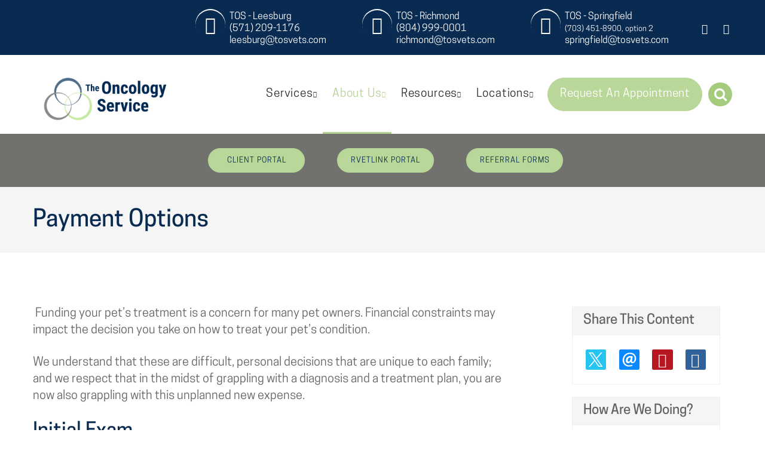

--- FILE ---
content_type: text/html; charset=UTF-8
request_url: https://tosvets.com/resources/payment-options
body_size: 13627
content:


<!DOCTYPE html>
<html lang="en" dir="ltr" prefix="content: http://purl.org/rss/1.0/modules/content/  dc: http://purl.org/dc/terms/  foaf: http://xmlns.com/foaf/0.1/  og: http://ogp.me/ns#  rdfs: http://www.w3.org/2000/01/rdf-schema#  schema: http://schema.org/  sioc: http://rdfs.org/sioc/ns#  sioct: http://rdfs.org/sioc/types#  skos: http://www.w3.org/2004/02/skos/core#  xsd: http://www.w3.org/2001/XMLSchema# ">

<head>
  <link rel="preconnect"
        href="https://cdnjs.cloudflare.com" />
  <link rel="preconnect"
        href="https://fonts.gstatic.com" />
  

  <meta http-equiv="X-UA-Compatible"
        content="IE=edge" />
  <meta name="viewport"
        content="width=device-width, initial-scale=1, shrink-to-fit=no" />
  <meta name="apple-touch-fullscreen"
        content="YES" />
  <meta name="r2d2"
        content="2023072101">

  <link rel="preload"
        as="script"
        type="application/javascript"
        href="/assets/js/glide-360.min.js" />

    
    
  <title>Payment Options | The Oncology Service</title>

      <style>:root {
        --body_font: CooperHewitt, sans-serif!important; --heading_font: CooperHewitt-Medium, sans-serif!important; --primary: #a4cc7c!important; --secondary: #063c40!important; --tertiary: #095961!important; --search_icon: #FFFFFF!important; --text_shadow: #000000!important; --alert_bg: #d4edda!important; --alert_font: #063c40!important; --alert_link: #b5d294!important; --alert_link_hover: #96c3c6!important; --header_bg: #0a2b51!important; --header_font: #ffffff!important; --header_icon: #ffffff!important; --header_link: #ffffff!important; --header_link_hover: #b5d294!important; --header_icon_hover: #b5d294!important; --menu_bg: #ffffff!important; --menu_font: #2b2c31!important; --menu_hover: #b5d294!important; --menu_active: #b6d496!important; --sub_menu_bg: #ffffff!important; --sub_menu_font: #2b2c31!important; --sub_menu_hover: #b6d496!important; --sub_menu_active: #b6d496!important; --mobile_menu_bg: #b6d496!important; --mobile_menu_font: #ffffff!important; --mobile_menu_hover: #ffffff!important; --bb_btn: #b8d798!important; --bb_btn_hover: #b8d798!important; --bb_btn_active: #96c3c6!important; --bb_btn_font: #0a2b51!important; --bb_btn_font_hover: #232323!important; --bb_bg: #71726e!important; --bb_icon: #b8d798!important; --btn: #b8d798!important; --btn_hover: #71726e!important; --btn_active: #b8d798!important; --btn_font: #ffffff!important; --btn_font_hover: #ffffff!important; --h1: #0a2b51!important; --h2: #0a2b51!important; --h3: #626262!important; --h4: #626262!important; --strong: #0a2b51!important; --link: #b8d798!important; --link_hover: #71726e!important; --link_active: #96c3c6!important; --slider_title_font: #0a2b51!important; --slider_subtitle_font: #626262!important; --slider_dark_overlay_bg: #000000!important; --slider_dark_opacity: 0.3!important; --slider_bg: #000000!important; --slider_bg_opacity: 0.3!important; --slider_btn: #b8d798!important; --slider_btn_hover: #71726e!important; --slider_btn_font: #ffffff!important; --slider_btn_font_hover: #ffffff!important; --slogan_bg: #b8d798!important; --services_cat_bg: #d1d1d1!important; --blogs_bg: #f5f5f5!important; --full_services_bg: #d1d1d1!important; --testimonials_bg: #fefefe!important; --slogan_strong: #0a2b51!important; --footer_bg: #0a2b51!important; --footer_title: #ffffff!important; --footer_font: #ffffff!important; --footer_hover: #b8d798!important; --footer_active: #b8d798!important; --footer_btn: #b8d798!important; --footer_btn_hover: #96c3c6!important; --footer_btn_font: #0a2b51!important; --footer_btn_font_hover: #ffffff!important; --footer_icon: #ffffff!important; --footer_link: #ffffff!important; 
        }
    </style>
  
  <meta charset="utf-8" />
<meta name="geo.placename" content="134 Fort Evans Rd NE" />
<meta name="geo.position" content="39.109280; -77.542450" />
<meta name="icbm" content="39.109280; -77.542450" />
<link rel="canonical" href="payment-options.html" />
<meta http-equiv="content-language" content="en-US" />
<meta name="robots" content="index, follow" />
<meta name="referrer" content="no-referrer-when-downgrade" />
<meta name="revisit-after" content="1" />
<meta name="description" content=" Funding your pet’s treatment is a concern for many pet owners. Financial constraints may impact the decision you take on how to treat your pet’s condition.

We understand that these are difficult, personal decisions that are unique to each family; and we respect that in the midst of grappling with a diagnosis and a treatment plan, you are now also grappling with this unplanned new expense." />
<meta property="fb:pages" content="https://www.facebook.com/TheOncologyService/" />
<meta property="og:site_name" content="https://www.tosvets.com/" />
<meta property="og:type" content="Veterinarian" />
<meta property="og:url" content="https://www.tosvets.com/resources/payment-options" />
<meta property="og:title" content="Payment Options" />
<meta property="og:description" content=" Funding your pet’s treatment is a concern for many pet owners. Financial constraints may impact the decision you take on how to treat your pet’s..." />
<meta property="og:updated_time" content="Tue, 02/13/2024 - 05:30" />
<meta property="place:location:latitude" content="39.109280" />
<meta property="place:location:longitude" content="-77.542450" />
<meta property="og:see_also" content="https://www.facebook.com/TheOncologyService/,https://www.instagram.com/theoncologyserviceva/,#,#,#,https://www.youtube.com/ethosveterinaryhealth" />
<meta property="og:street_address" content="134 Fort Evans Rd NE" />
<meta property="og:locality" content="Leesburg" />
<meta property="og:region" content="VA" />
<meta property="og:postal_code" content="20176" />
<meta property="og:country_name" content="USA" />
<meta property="og:email" content="leesburg@tosvets.com" />
<meta property="og:phone_number" content="(571) 209-1176" />
<meta property="og:locale" content="en_US" />
<meta property="article:author" content="Anonymous" />
<meta property="article:publisher" content="https://www.facebook.com/TheOncologyService/" />
<meta property="article:published_time" content="Thu, 09/08/2022 - 01:14" />
<meta property="article:modified_time" content="Tue, 02/13/2024 - 05:30" />
<meta property="pin:url" content="https://www.tosvets.com/resources/payment-options" />
<meta property="pin:description" content=" Funding your pet’s treatment is a concern for many pet owners. Financial constraints may impact the decision you take on how to treat your pet’s condition.

We understand that these are difficult, personal decisions that are unique to each family; and we respect that in the midst of grappling with a diagnosis and a treatment plan, you are now also grappling with this unplanned new expense." />
<meta name="twitter:card" content="summary_large_image" />
<meta name="twitter:description" content=" Funding your pet’s treatment is a concern for many pet owners. Financial constraints may impact the decision you take on how to treat your pet’s condition.

We understand that these are difficult, personal decisions that are unique to each family; and we respect that in the midst of grappling with a diagnosis and a treatment plan, you are now also grappling with this unplanned new expense." />
<meta name="twitter:site" content="#" />
<meta name="twitter:title" content="Payment Options" />
<meta name="twitter:site:id" content="#" />
<meta name="twitter:creator" content="#" />
<meta name="twitter:url" content="https://www.tosvets.com/resources/payment-options" />
<meta name="MobileOptimized" content="width" />
<meta name="HandheldFriendly" content="true" />
<meta name="viewport" content="width=device-width, initial-scale=1.0" />
<meta name="google-site-verification" content="c_QZZFHH8ZTQ0qsyy2kSybKnlUPIOPNZ_RibkgfZKHk" />
<script type="application/ld+json">{
    "@context": "https://schema.org",
    "@graph": [
        {
            "description": "TOS is an oncology-exclusive practice specifically dedicated to providing outstanding and compassionate service to our pets with cancer and their caretakers."
        },
        {
            "address": {
                "@type": "PostalAddress",
                "streetAddress": "134 Fort Evans Rd NE",
                "addressLocality": "Leesburg",
                "addressRegion": "VA",
                "postalCode": "20176",
                "addressCountry": "USA"
            },
            "brand": {
                "@type": "Brand",
                "@id": "https://www.tosvets.com/",
                "name": "The Oncology Service",
                "url": "https://www.tosvets.com/",
                "sameAs": [
                    "https://www.facebook.com/TheOncologyService/",
                    "https://www.instagram.com/theoncologyserviceva/",
                    "#",
                    "#",
                    "#",
                    "https://www.youtube.com/ethosveterinaryhealth"
                ],
                "logo": {
                    "@type": "ImageObject",
                    "url": "/sites/default/files/theme/tos-logo.png"
                }
            }
        },
        {
            "@type": "Service",
            "name": "Veterinary Services",
            "description": "TOS is an oncology-exclusive practice specifically dedicated to providing outstanding and compassionate service to our pets with cancer and their caretakers.",
            "image": {
                "@type": "ImageObject",
                "representativeOfPage": "True"
            },
            "brand": {
                "@type": "Brand",
                "@id": "https://www.tosvets.com/",
                "name": "The Oncology Service",
                "description": "TOS is an oncology-exclusive practice specifically dedicated to providing outstanding and compassionate service to our pets with cancer and their caretakers.",
                "url": "https://www.tosvets.com/",
                "sameAs": [
                    "https://www.facebook.com/TheOncologyService/",
                    "https://www.instagram.com/theoncologyserviceva/",
                    "#",
                    "#",
                    "#",
                    "https://www.youtube.com/ethosveterinaryhealth"
                ],
                "logo": {
                    "@type": "ImageObject",
                    "url": "/sites/default/files/theme/tos-logo.png"
                }
            }
        },
        {
            "@type": "MedicalOrganization",
            "additionalType": "VeterinaryCare",
            "medicalSpecialty": "Veterinary",
            "@id": "https://www.tosvets.com/",
            "name": "The Oncology Service",
            "sameAs": [
                "https://www.facebook.com/TheOncologyService/",
                "https://www.instagram.com/theoncologyserviceva/",
                "#",
                "#",
                "#",
                "https://www.youtube.com/ethosveterinaryhealth"
            ],
            "url": "https://www.tosvets.com/",
            "telephone": "(571) 209-1176",
            "isAcceptingNewPatients": "True",
            "address": {
                "@type": "PostalAddress",
                "streetAddress": "134 Fort Evans Rd NE",
                "addressLocality": "Leesburg",
                "addressRegion": "VA",
                "postalCode": "20176",
                "addressCountry": "USA"
            },
            "contactPoint": {
                "@type": "ContactPoint",
                "telephone": "(571) 209-1176",
                "url": "https://www.tosvets.com/",
                "availableLanguage": "English",
                "contactType": "customer service",
                "email": "leesburg@tosvets.com",
                "productSupported": "Veterinary Services",
                "areaServed": {
                    "@type": "Place",
                    "name": [
                        "Leesburg",
                        "VA"
                    ],
                    "address": {
                        "@type": "PostalAddress",
                        "streetAddress": "134 Fort Evans Rd NE",
                        "addressLocality": "Leesburg",
                        "addressRegion": "VA",
                        "postalCode": "20176",
                        "addressCountry": "USA"
                    },
                    "geo": {
                        "@type": "GeoCoordinates",
                        "latitude": "39.109280",
                        "longitude": "-77.542450"
                    }
                }
            },
            "geo": {
                "@type": "GeoCoordinates",
                "latitude": "39.109280",
                "longitude": "-77.542450"
            },
            "brand": {
                "@type": "Brand",
                "@id": "https://www.tosvets.com/",
                "name": "The Oncology Service",
                "description": "TOS is an oncology-exclusive practice specifically dedicated to providing outstanding and compassionate service to our pets with cancer and their caretakers.",
                "url": "https://www.tosvets.com/",
                "sameAs": [
                    "https://www.facebook.com/TheOncologyService/",
                    "https://www.instagram.com/theoncologyserviceva/",
                    "#",
                    "#",
                    "#",
                    "https://www.youtube.com/ethosveterinaryhealth"
                ],
                "logo": {
                    "@type": "ImageObject",
                    "url": "/sites/default/files/theme/tos-logo.png"
                }
            },
            "image": {
                "@type": "ImageObject",
                "representativeOfPage": "True"
            },
            "logo": {
                "@type": "ImageObject",
                "url": "/sites/default/files/theme/tos-logo.png"
            }
        },
        {
            "@type": "WebPage",
            "@id": "https://www.tosvets.com/resources/payment-options",
            "breadcrumb": {
                "@type": "BreadcrumbList",
                "itemListElement": [
                    {
                        "@type": "ListItem",
                        "position": 1,
                        "name": "Home",
                        "item": "https://www.tosvets.com/"
                    },
                    {
                        "@type": "ListItem",
                        "position": 2,
                        "name": "payment options",
                        "item": "https://www.tosvets.com/resources/payment-options"
                    }
                ]
            },
            "description": "\u003Cp\u003E Funding your pet’s treatment is a concern for many pet owners. Financial constraints may impact the decision you take on how to treat your pet’s condition.\u003C/p\u003E\n\n\u003Cp\u003EWe understand that these are difficult, personal decisions that are unique to each family; and we respect that in the midst of grappling with a diagnosis and a treatment plan, you are now also grappling with this unplanned new expense.\u003C/p\u003E",
            "author": {
                "@type": "Organization",
                "@id": "https://www.tosvets.com/",
                "name": "The Oncology Service",
                "url": "https://www.tosvets.com/",
                "sameAs": [
                    "https://www.facebook.com/TheOncologyService/",
                    "https://www.instagram.com/theoncologyserviceva/",
                    "#",
                    "#",
                    "#",
                    "https://www.youtube.com/ethosveterinaryhealth"
                ],
                "logo": {
                    "@type": "ImageObject",
                    "url": "/sites/default/files/theme/tos-logo.png"
                }
            },
            "publisher": {
                "@type": "Organization",
                "@id": "https://www.tosvets.com/",
                "name": "The Oncology Service",
                "url": "https://www.tosvets.com/",
                "sameAs": [
                    "https://www.facebook.com/TheOncologyService/",
                    "https://www.instagram.com/theoncologyserviceva/",
                    "#",
                    "#",
                    "#",
                    "https://www.youtube.com/ethosveterinaryhealth"
                ],
                "logo": {
                    "@type": "ImageObject",
                    "url": "/sites/default/files/theme/tos-logo.png"
                }
            },
            "isAccessibleForFree": "True",
            "inLanguage": "English"
        },
        {
            "@type": "WebSite",
            "@id": "https://www.tosvets.com/",
            "name": "The Oncology Service",
            "url": "https://www.tosvets.com/",
            "publisher": {
                "@type": "Organization",
                "@id": "https://www.tosvets.com/",
                "name": "The Oncology Service",
                "url": "https://www.tosvets.com/",
                "sameAs": [
                    "https://www.facebook.com/TheOncologyService/",
                    "https://www.instagram.com/theoncologyserviceva/",
                    "#",
                    "#",
                    "#",
                    "https://www.youtube.com/ethosveterinaryhealth"
                ],
                "logo": {
                    "@type": "ImageObject",
                    "url": "/sites/default/files/theme/tos-logo.png"
                }
            },
            "inLanguage": "English"
        }
    ]
}</script>
<link rel="shortcut icon" href="../sites/default/files/2023-01/tos-favicon-2023.png" type="image/png" />
<link rel="apple-touch-icon" href="../sites/default/files/theme/apple-icon-57x57_2.png" sizes="57x57" />
<link rel="apple-touch-icon" href="../sites/default/files/theme/apple-icon-60x60_1.png" sizes="60x60" />
<link rel="apple-touch-icon" href="../sites/default/files/theme/apple-icon-72x72_0.png" sizes="72x72" />
<link rel="apple-touch-icon" href="../sites/default/files/theme/apple-icon-114x114_0.png" sizes="114x114" />
<link rel="apple-touch-icon" href="../sites/default/files/theme/apple-icon-120x120_0.png" sizes="120x120" />
<link rel="apple-touch-icon" href="../sites/default/files/theme/apple-icon-144x144_0.png" sizes="144x144" />
<link rel="apple-touch-icon" href="../sites/default/files/theme/apple-icon-152x152_0.png" sizes="152x152" />
<link rel="apple-touch-icon" href="../sites/default/files/theme/apple-icon-180x180_0.png" sizes="180x180" />
<link rel="icon" href="../sites/default/files/theme/favicon-32x32_0.png" sizes="32x32" />
<link rel="revision" href="payment-options.html" />
</head-placeholder>

  <link rel="stylesheet" media="all" href="../sites/default/files/css/css_vW-mWka7O24qXnlBoFsULSQ2HX9OY3jM8QUaaXXYvWo.css" />
<link rel="stylesheet" media="all" href="/assets/css/bootstrap-453.min.css" defer />
<link rel="stylesheet" media="all" href="/assets/css/glide-360.core.min.css" defer />
<link rel="stylesheet" media="all" href="../sites/default/files/css/css_cScH1sH1q77LYVfo0_qrKssdRvUjq69Fdm-7jF0rgII.css" defer />
</css-placeholder>

  <script type="application/json" data-drupal-selector="drupal-settings-json">{"path":{"baseUrl":"\/","scriptPath":null,"pathPrefix":"","currentPath":"node\/353","currentPathIsAdmin":false,"isFront":false,"currentLanguage":"en"},"pluralDelimiter":"\u0003","suppressDeprecationErrors":true,"ajaxPageState":{"libraries":"advance_site_admin\/asa.ada-widget,advance_site_admin\/asa.contextual.override,advance_site_admin\/asa.gtm,bootstrap_site_alert\/dismissed-cookie,core\/html5shiv,gva\/button-,gva\/global-footer,gva\/global-styling,gva_custom\/theme-styling,layout_discovery\/onecol,rrssb\/init,system\/base,we_megamenu\/form.we-mega-menu-frontend","theme":"gva_custom","theme_token":null},"ajaxTrustedUrl":{"\/search\/node":true},"asa":{"langcode":"en","js_animations":true,"slogan_animation_offset":450,"about_animation_offset":400,"intro_slider_speed":5000,"intro_slider_show_dots":true,"intro_slider_auto_scroll":true,"services_animation_offset":750,"services_slider_scroll":4,"services_slider_show":4,"services_slider_auto_scroll":1,"partners_animation_offset":400,"partners_slider_scroll":1,"partners_slider_show":4,"partners_slider_speed":2500,"testimonial_animation_offset":300,"testimonial_slider_speed":5000,"testimonial_slider_show_dots":0,"testimonial_slider_auto_scroll":1,"team_animation_offset":400,"team_slider_scroll":3,"team_slider_show":3,"team_slider_speed":5000,"practice_team_slider_scroll":3,"practice_team_slider_show":3,"practice_team_slider_speed":5000,"team_slider_auto_scroll":1,"blog_slider_scroll":1,"blog_slider_show":4,"blog_slider_speed":5000,"gallery_slider_scroll":1,"gallery_slider_show":3,"gallery_slider_speed":5000,"gallery_slider_auto_scroll":1,"stonewall_lighthouse":true,"facebook_app_id":"","facebook_pixel_id":"","facebook_pixel_verify":"","televet_id":"","otto_id":"","tawk_id":"","vetstoria_id":"","petsapp_id":"","petsapp_group_id":"","simple_popups":false,"simple_popups_id":"","load_gtm":true,"gtm_code":"GTM-T43WLZ7","load_ga":false,"ga_code":"","load_gtm_doc_ready":true,"reviews_business_id":"","use_review_slider":false,"review_slider_speed":7500,"review_slider_scroll":1,"reviews_slider_show":1,"reviews_show_arrows":1,"reviews_show_dots":1,"show_review_quote_marks":false,"use_nickname":true,"use_first_name":false,"use_surname":false,"bpu_server":"","reviews_use_glide":true,"asset_server":"\/assets\/","site_name":"The Oncology Service"},"theme_admin":{"fixed_header":"0"},"rrssb":{"share_this":{"size":1,"shrink":null,"regrow":null,"minRows":1,"maxRows":1,"prefixReserve":null,"prefixHide":null,"alignRight":false}},"bootstrap_site_alert":{"dismissedCookie":{"key":"U(9Hchz?:r),N+t{"}},"user":{"uid":0,"permissionsHash":"2715d81b82abc841e75ffb3b97d99e7d3639e40ee346457587c417037a768045"}}</script>
<script src="../sites/default/files/js/js_NCXxR4OoD4pCH5s7IU8HP8A6CgvSPmxMYwTmbFYIrKo.js"></script>
<script src="/assets/js/glide-360.min.js" defer></script>
<script src="/assets/js/bootstrap-453-bundle.min.js" defer></script>
<script src="https://cdnjs.cloudflare.com/ajax/libs/picturefill/3.0.3/picturefill.min.js" defer></script>
<script src="../themes/geniusvets/gva_custom/vdist/js/gva-custom.min%EF%B9%96v=2022042201.js" defer></script>
<script src="/assets/js/team-slider.min.js" defer></script>
</js-placeholder>

  
  </head>

<body class="path-node page-node-type-page" id="page-353">
  <noscript>
    <iframe src="https://www.googletagmanager.com/ns.html?id=GTM-T43WLZ7"
            height="0"
            width="0"
            style="display:none;visibility:hidden">
    </iframe>
    <div>Javascript must be enabled for the correct page display</div>
  </noscript>

<!-- main container for all the page elements -->
<div id="wrapper"
     class="">

  
    <div class="dialog-off-canvas-main-canvas" data-off-canvas-main-canvas>
    
    
    
            

<header id="header"
        class="logo_bottom">
  <div class="header-top">
    <div class="container">
      
      <!-- dropdown -->
              <div class="header-list dropdown">
          <a href="#"
             title="Hours & Contact"
             class="dropdown-toggle d-lg-none"
             id="dropdownbtn"
             data-toggle="dropdown"
             aria-haspopup="true"
             aria-expanded="false">
            Hours & Contact
          </a>
          <div class="dropdown-menu"
               aria-labelledby="dropdownbtn">
            
              <div id="page.info_bar_11">
    
<div id="block-gva-custom-infobarcontact" class="settings-tray-editable" data-drupal-settingstray="editable">
  
    
        <div class="layout layout--onecol">
    <div  class="layout__region layout__region--content">
      
            <div><div class="header-item">
    <i class="item-icon icon-headphones"></i>
<ul class="address-list">
	<li><a href='/locations/oncology-service-leesburg'>TOS - Leesburg</a></li>
	<li><a href="tel:+15712091176">(571) 209-1176</a></li>
	<li><a href="mailto:leesburg@tosvets.com">leesburg@tosvets.com</a></li>
</ul>
</div>
</div>
      
    </div>
  </div>

  </div>

  </div>

              <div id="page.info_bar_12">
    
<div id="block-gva-custom-infobarhours" class="settings-tray-editable" data-drupal-settingstray="editable">
  
    
        <div class="layout layout--onecol">
    <div  class="layout__region layout__region--content">
      
            <div><div class="header-item col-md-6">
    <i class="item-icon icon-headphones"></i>
<ul class="address-list">
	<li><a href='/locations/oncology-service-richmond'>TOS - Richmond</a></li>
	<li><a href="tel:+18049990001">(804) 999-0001</a></li>
	<li><a href="mailto:richmond@tosvets.com">richmond@tosvets.com</a></li>
</ul>
</div>

<div class="header-item col-md-6">
    <i class="item-icon icon-headphones"></i>
<ul class="address-list">
	<li><a href='/locations/oncology-service-springfield'>TOS - Springfield</a></li>
	<li><a class="small" href="tel:+17034518900">(703) 451-8900, option 2</a></li>
	<li><a href="mailto:springfield@tosvets.com">springfield@tosvets.com</a></li>
</ul>
</div></div>
      
    </div>
  </div>

  </div>

  </div>

          </div>
            <div id="page.info_bar_13">
    
<div id="block-gva-custom-infobarsociallinks" class="settings-tray-editable" data-drupal-settingstray="editable">
  
    
        <div class="layout layout--onecol">
    <div  class="layout__region layout__region--content">
      
            <div><div class="header-item">
    <!-- social networks -->
    <ul class="social-networks">
        <li><a href="https://www.facebook.com/TheOncologyService/" target="_blank">facebook<i class="icon-facebook"></i></a></li>
        <li><a href="https://www.instagram.com/theoncologyserviceva/" target="_blank">instagram<i class="icon-instagram"></i></a></li>
       <!-- <li><a href="#" target="_blank">twitter<i class="icon-x"></i></a></li>
        <li><a href="https://www.youtube.com/ethosveterinaryhealth" target="_blank">youtube<i class="icon-youtube"></i></a></li>-->
    </ul>
</div></div>
      
    </div>
  </div>

  </div>

  </div>

        </div>
          </div>
  </div>

  <div class="header-holder"
       style="">
    <div class="container">
              <strong id="page_logo"
                class="logo default_logo">
                    <a href='/' rel='home' title='Home'>
                                    <img src="../sites/default/files/theme/tos-logo.png"
                 alt="The Oncology Service"
                 title="The Oncology Service"
              width="340" height="180">
                      </a>
        </strong>
            <div id="page_primary_menu"
           class="menu-holder menu-bg-image">
                              <div class="opener-holder">
  <a href="#"
     title="Menu"
     class="nav-opener"><span class="burger"></span><span>Menu</span>
  </a>
</div>
<nav  class="main navbar-default navbar-we-mega-menu hover-action menu-drop" data-menu-name="main" data-block-theme="gva_custom" data-style="Default" data-animation="None" data-delay="" data-duration="" data-autoarrow="" data-alwayshowsubmenu="" data-action="hover" data-mobile-collapse="0">
    

<ul  class="we-mega-menu-ul main-nav">
  <li  class="we-mega-menu-li dropdown-menu" data-level="0" data-element-type="we-mega-menu-li" description="Our Services" data-id="14894093-3718-472d-bc85-d42780cbd95f" data-submenu="1" hide-sub-when-collapse="0" data-group="0">

                            <a class='we-mega-menu-li' href='/services' target='_self' title='Our Services'>
      Services        <i class="nav-plus fa fa-plus"></i>
        <i class="icon-arrow-bottom"></i>
      
          </a>
    <div  class="we-mega-menu-submenu" data-element-type="we-mega-menu-submenu" data-submenu-width="" data-class="" style="">
  <div class="we-mega-menu-submenu-inner">
    <div  class="we-mega-menu-row" data-element-type="we-mega-menu-row">
  <div  class="we-mega-menu-col" data-element-type="we-mega-menu-col">
                    <ul class="nav nav-tabs subul">
        <li  class="we-mega-menu-li" data-level="1" data-element-type="we-mega-menu-li" description="" data-id="97dbcfb3-f107-4a15-bf8a-71d85efc02cd" data-submenu="0" hide-sub-when-collapse="0">

                                      <a class='we-mega-menu-li' href='/services/pets/medical-oncology' target='_self' title='Medical Oncology'>
      Medical Oncology
          </a>
    
</li>

              <li  class="we-mega-menu-li" data-level="1" data-element-type="we-mega-menu-li" description="" data-id="7d7efb00-fb54-40b5-b734-9f6f6b3fc338" data-submenu="0" hide-sub-when-collapse="0">

                                      <a class='we-mega-menu-li' href='/services/pets/radiation-oncology' target='_self' title='Radiation Oncology'>
      Radiation Oncology
          </a>
    
</li>

              <li  class="we-mega-menu-li" data-level="1" data-element-type="we-mega-menu-li" description="" data-id="6611a647-0b9e-4a6b-9e43-61fc30ee5e6b" data-submenu="0" hide-sub-when-collapse="0">

                                      <a class='we-mega-menu-li' href='/services/pets/veterinary-diagnostic-imaging' target='_self' title='Diagnostic Imaging'>
      Diagnostic Imaging
          </a>
    
</li>

              <li  class="we-mega-menu-li" data-level="1" data-element-type="we-mega-menu-li" description="" data-id="1b24a914-8313-445c-a50b-e19bd1120d51" data-submenu="0" hide-sub-when-collapse="0">

                                      <a class='we-mega-menu-li' href='/services/pets/stereotactic-radiation-therapy' target='_self' title='Stereotactic Radiation Therapy'>
      Stereotactic Radiation Therapy
          </a>
    
</li>

              <li  class="we-mega-menu-li" data-level="1" data-element-type="we-mega-menu-li" description="" data-id="bd36f424-2cbc-4de2-a9d0-4c49229b42ac" data-submenu="0" hide-sub-when-collapse="0">

                                      <a class='we-mega-menu-li' href='/services/pets/outpatient-imaging' target='_self' title='Outpatient Imaging'>
      Outpatient Imaging
          </a>
    
</li>

              <li  class="we-mega-menu-li" data-level="1" data-element-type="we-mega-menu-li" description="Electrochemotherapy" data-id="78c61ea9-5954-42ca-8cef-2a8926fe0b91" data-submenu="0" hide-sub-when-collapse="0">

                            <a class='we-mega-menu-li' href='/services-0' target='_self' title='Electrochemotherapy'>
      Electrochemotherapy
          </a>
    
</li>

          </ul>
      
</div>

</div>

  </div>
</div>
</li>
<li  class="we-mega-menu-li dropdown-menu active active-trail" data-level="0" data-element-type="we-mega-menu-li" description="More about us" data-id="c52f9263-5287-48e2-9a64-8cfb3425e5fd" data-submenu="1" hide-sub-when-collapse="0" data-group="0">

                            <a class='we-mega-menu-li' href='/about-us' target='_self' title='More about us'>
      About Us        <i class="nav-plus fa fa-plus"></i>
        <i class="icon-arrow-bottom"></i>
      
          </a>
    <div  class="we-mega-menu-submenu" data-element-type="we-mega-menu-submenu" data-submenu-width="" data-class="" style="">
  <div class="we-mega-menu-submenu-inner">
    <div  class="we-mega-menu-row" data-element-type="we-mega-menu-row">
  <div  class="we-mega-menu-col" data-element-type="we-mega-menu-col">
                    <ul class="nav nav-tabs subul">
        <li  class="we-mega-menu-li dropdown-menu" data-level="1" data-element-type="we-mega-menu-li" description="Our doctors and staff" data-id="2193096e-7849-4590-847f-047554d7ca48" data-submenu="1" hide-sub-when-collapse="0" data-group="0">

      <a href='#'
       title="Meet the Team"
       data-drupal-link-system-path="<front>"
       class="we-megamenu-nolink">
      Meet the Team        <i class="nav-plus fa fa-plus"></i>
        <i class="icon-arrow-bottom"></i>
          </a>
    <div  class="we-mega-menu-submenu" data-element-type="we-mega-menu-submenu" data-submenu-width="" data-class="" style="">
  <div class="we-mega-menu-submenu-inner">
    <div  class="we-mega-menu-row" data-element-type="we-mega-menu-row">
  <div  class="we-mega-menu-col" data-element-type="we-mega-menu-col">
                    <ul class="nav nav-tabs subul">
        <li  class="we-mega-menu-li dropdown-menu" data-level="2" data-element-type="we-mega-menu-li" description="" data-id="92637867-0be3-4089-8add-64bbeca602fa" data-submenu="1" hide-sub-when-collapse="0" data-group="0">

      <a href='#'
       title="Veterinarians"
       data-drupal-link-system-path="<front>"
       class="we-megamenu-nolink">
      Veterinarians        <i class="nav-plus fa fa-plus"></i>
        <i class="icon-arrow-bottom"></i>
          </a>
    <div  class="we-mega-menu-submenu" data-element-type="we-mega-menu-submenu" data-submenu-width="" data-class="" style="">
  <div class="we-mega-menu-submenu-inner">
    <div  class="we-mega-menu-row" data-element-type="we-mega-menu-row">
  <div  class="we-mega-menu-col" data-element-type="we-mega-menu-col">
                    <ul class="nav nav-tabs subul">
        <li  class="we-mega-menu-li" data-level="3" data-element-type="we-mega-menu-li" description="" data-id="taxonomy_menu.menu_link.team_taxonomy_menu.14" data-submenu="0" hide-sub-when-collapse="0">

                                      <a class='we-mega-menu-li' href='/about-us/staff/tos-leesburg-veterinarians' target='_self' title='TOS Leesburg - Veterinarians'>
      TOS Leesburg - Veterinarians
          </a>
    
</li>

              <li  class="we-mega-menu-li" data-level="3" data-element-type="we-mega-menu-li" description="" data-id="taxonomy_menu.menu_link.team_taxonomy_menu.16" data-submenu="0" hide-sub-when-collapse="0">

                                      <a class='we-mega-menu-li' href='/about-us/staff/tos-richmond-veterinarians' target='_self' title='TOS Richmond - Veterinarians'>
      TOS Richmond - Veterinarians
          </a>
    
</li>

              <li  class="we-mega-menu-li" data-level="3" data-element-type="we-mega-menu-li" description="" data-id="taxonomy_menu.menu_link.team_taxonomy_menu.139" data-submenu="0" hide-sub-when-collapse="0">

                                      <a class='we-mega-menu-li' href='/about-us/staff/tos-springfield-veterinarians' target='_self' title='TOS Springfield - Veterinarians'>
      TOS Springfield - Veterinarians
          </a>
    
</li>

          </ul>
      
</div>

</div>

  </div>
</div>
</li>

              <li  class="we-mega-menu-li dropdown-menu" data-level="2" data-element-type="we-mega-menu-li" description="" data-id="f3aa915e-8246-4c4a-b84a-34f40b84c89c" data-submenu="1" hide-sub-when-collapse="0" data-group="0">

      <a href='#'
       title="Support Staff"
       data-drupal-link-system-path="<front>"
       class="we-megamenu-nolink">
      Support Staff        <i class="nav-plus fa fa-plus"></i>
        <i class="icon-arrow-bottom"></i>
          </a>
    <div  class="we-mega-menu-submenu" data-element-type="we-mega-menu-submenu" data-submenu-width="" data-class="" style="">
  <div class="we-mega-menu-submenu-inner">
    <div  class="we-mega-menu-row" data-element-type="we-mega-menu-row">
  <div  class="we-mega-menu-col" data-element-type="we-mega-menu-col">
                    <ul class="nav nav-tabs subul">
        <li  class="we-mega-menu-li" data-level="3" data-element-type="we-mega-menu-li" description="" data-id="taxonomy_menu.menu_link.team_taxonomy_menu.15" data-submenu="0" hide-sub-when-collapse="0">

                                      <a class='we-mega-menu-li' href='/about-us/staff/tos-leesburg-support-staff' target='_self' title='TOS Leesburg - Support Staff'>
      TOS Leesburg - Support Staff
          </a>
    
</li>

              <li  class="we-mega-menu-li" data-level="3" data-element-type="we-mega-menu-li" description="" data-id="taxonomy_menu.menu_link.team_taxonomy_menu.138" data-submenu="0" hide-sub-when-collapse="0">

                                      <a class='we-mega-menu-li' href='/about-us/staff/tos-richmond-support-staff' target='_self' title='TOS Richmond - Support Staff'>
      TOS Richmond - Support Staff
          </a>
    
</li>

              <li  class="we-mega-menu-li" data-level="3" data-element-type="we-mega-menu-li" description="" data-id="taxonomy_menu.menu_link.team_taxonomy_menu.140" data-submenu="0" hide-sub-when-collapse="0">

                                      <a class='we-mega-menu-li' href='/about-us/staff/tos-springfield-support-staff' target='_self' title='TOS Springfield - Support Staff'>
      TOS Springfield - Support Staff
          </a>
    
</li>

          </ul>
      
</div>

</div>

  </div>
</div>
</li>

          </ul>
      
</div>

</div>

  </div>
</div>
</li>

              <li  class="we-mega-menu-li" data-level="1" data-element-type="we-mega-menu-li" description="" data-id="8070a4c7-f811-49f3-9bbd-c884255e6d0a" data-submenu="0" hide-sub-when-collapse="0">

                                      <a class='we-mega-menu-li' href='/resources/your-first-visit' target='_self' title='Your First Visit'>
      Your First Visit
          </a>
    
</li>

              <li  class="we-mega-menu-li" data-level="1" data-element-type="we-mega-menu-li" description="" data-id="bb4e387c-274b-4b04-9f4d-99035007118e" data-submenu="0" hide-sub-when-collapse="0">

                                      <a class='we-mega-menu-li' href='/resources/when-your-pet-is-a-patient' target='_self' title='When Your Pet is a Patient'>
      When Your Pet is a Patient
          </a>
    
</li>

              <li  class="we-mega-menu-li" data-level="1" data-element-type="we-mega-menu-li" description="" data-id="676e8872-1862-49df-8415-061956c58dc5" data-submenu="0" hide-sub-when-collapse="0">

                                      <a class='we-mega-menu-li' href='/resources/payment-options' target='_self' title='Payment Options'>
      Payment Options
          </a>
    
</li>

              <li  class="we-mega-menu-li" data-level="1" data-element-type="we-mega-menu-li" description="" data-id="e5daecf4-8708-46fb-89cd-217aeffc160f" data-submenu="0" hide-sub-when-collapse="0">

                                      <a class='we-mega-menu-li' href='/about-us/clinical-studies' target='_self' title='Clinical Studies'>
      Clinical Studies
          </a>
    
</li>

              <li  class="we-mega-menu-li dropdown-menu" data-level="1" data-element-type="we-mega-menu-li" description="" data-id="fafa6384-3050-4311-a447-8995ecf73509" data-submenu="1" hide-sub-when-collapse="0" data-group="0">

                                      <a class='we-mega-menu-li' href='/about-us/careers' target='_self' title='Careers'>
      Careers        <i class="nav-plus fa fa-plus"></i>
        <i class="icon-arrow-bottom"></i>
      
          </a>
    <div  class="we-mega-menu-submenu" data-element-type="we-mega-menu-submenu" data-submenu-width="" data-class="" style="">
  <div class="we-mega-menu-submenu-inner">
    <div  class="we-mega-menu-row" data-element-type="we-mega-menu-row">
  <div  class="we-mega-menu-col" data-element-type="we-mega-menu-col">
                    <ul class="nav nav-tabs subul">
        <li  class="we-mega-menu-li" data-level="2" data-element-type="we-mega-menu-li" description="" data-id="5b774a70-10f3-495e-b73c-851e863240ea" data-submenu="0" hide-sub-when-collapse="0">

                                      <a class='we-mega-menu-li' href='/about-us/careers/leesburg' target='_self' title='Leesburg'>
      Leesburg
          </a>
    
</li>

              <li  class="we-mega-menu-li" data-level="2" data-element-type="we-mega-menu-li" description="" data-id="ffcb8a01-5c9d-49d5-8e3f-5d857afa7780" data-submenu="0" hide-sub-when-collapse="0">

                                      <a class='we-mega-menu-li' href='/about-us/careers/richmond' target='_self' title='Richmond'>
      Richmond
          </a>
    
</li>

              <li  class="we-mega-menu-li" data-level="2" data-element-type="we-mega-menu-li" description="" data-id="70a5454f-d9f7-4491-b5ec-ff51c1a314b8" data-submenu="0" hide-sub-when-collapse="0">

                                      <a class='we-mega-menu-li' href='/about-us/careers/springfield' target='_self' title='Springfield'>
      Springfield
          </a>
    
</li>

          </ul>
      
</div>

</div>

  </div>
</div>
</li>

              <li  class="we-mega-menu-li" data-level="1" data-element-type="we-mega-menu-li" description="" data-id="40542ca2-0d6a-45e0-9a41-a6548c8854d5" data-submenu="0" hide-sub-when-collapse="0">

                                      <a class='we-mega-menu-li' href='/about-us/testimonials' target='_self' title='Testimonials'>
      Testimonials
          </a>
    
</li>

          </ul>
      
</div>

</div>

  </div>
</div>
</li>
<li  class="we-mega-menu-li dropdown-menu" data-level="0" data-element-type="we-mega-menu-li" description="Resources" data-id="83cc63e7-48e1-4cad-9df1-22355d0b287c" data-submenu="1" hide-sub-when-collapse="0" data-group="0">

      <a href='#'
       title="Resources"
       data-drupal-link-system-path="<front>"
       class="we-megamenu-nolink">
      Resources        <i class="nav-plus fa fa-plus"></i>
        <i class="icon-arrow-bottom"></i>
          </a>
    <div  class="we-mega-menu-submenu" data-element-type="we-mega-menu-submenu" data-submenu-width="" data-class="" style="">
  <div class="we-mega-menu-submenu-inner">
    <div  class="we-mega-menu-row" data-element-type="we-mega-menu-row">
  <div  class="we-mega-menu-col" data-element-type="we-mega-menu-col">
                    <ul class="nav nav-tabs subul">
        <li  class="we-mega-menu-li" data-level="1" data-element-type="we-mega-menu-li" description="Forms" data-id="25690bb2-4260-4b29-bac1-4d1ce70475b4" data-submenu="0" hide-sub-when-collapse="0">

                            <a class='we-mega-menu-li' href='/resources/forms' target='_self' title='Forms'>
      Forms
          </a>
    
</li>

              <li  class="we-mega-menu-li" data-level="1" data-element-type="we-mega-menu-li" description="" data-id="12054b8e-5e81-46d0-aa26-556847edeb8c" data-submenu="0" hide-sub-when-collapse="0">

                                      <a class='we-mega-menu-li' href='/faqs' target='_self' title='FAQs'>
      FAQs
          </a>
    
</li>

              <li  class="we-mega-menu-li" data-level="1" data-element-type="we-mega-menu-li" description="" data-id="432230fe-df8f-4d92-9718-6c4a0bbad0c4" data-submenu="0" hide-sub-when-collapse="0">

                                      <a class='we-mega-menu-li' href='/pet-chemotherapy-guide' target='_self' title='Pet Chemotherapy Guide'>
      Pet Chemotherapy Guide
          </a>
    
</li>

              <li  class="we-mega-menu-li" data-level="1" data-element-type="we-mega-menu-li" description="" data-id="f8a0f607-1e4b-463d-b2c6-848a5204a0dd" data-submenu="0" hide-sub-when-collapse="0">

                                      <a class='we-mega-menu-li' href='/resources/discount' target='_self' title='Discounts'>
      Discounts
          </a>
    
</li>

              <li  class="we-mega-menu-li" data-level="1" data-element-type="we-mega-menu-li" description="" data-id="d712b04a-b981-49e5-82ff-3177234007ac" data-submenu="0" hide-sub-when-collapse="0">

                                      <a class='we-mega-menu-li' href='/resources/grief-resources' target='_self' title='Grief Resources'>
      Grief Resources
          </a>
    
</li>

              <li  class="we-mega-menu-li" data-level="1" data-element-type="we-mega-menu-li" description="Nutrition for the Canine Oncology Patient" data-id="fd1a4ffb-649a-4927-8309-8f920a09a79a" data-submenu="0" hide-sub-when-collapse="0">

                            <a class='we-mega-menu-li' href='/services/nutrition-for-the-canine-oncology-patient' target='_self' title='Nutrition for the Canine Oncology Patient'>
      Nutrition For The Canine Oncology Patient
          </a>
    
</li>

              <li  class="we-mega-menu-li" data-level="1" data-element-type="we-mega-menu-li" description="Nutrition For The Feline Oncology Patient" data-id="55fc8a97-f7fb-4860-855c-9e4d9ade584d" data-submenu="0" hide-sub-when-collapse="0">

                            <a class='we-mega-menu-li' href='/services/nutrition-for-the-feline-oncology-patient' target='_self' title='Nutrition For The Feline Oncology Patient'>
      Nutrition For The Feline Oncology Patient
          </a>
    
</li>

              <li  class="we-mega-menu-li" data-level="1" data-element-type="we-mega-menu-li" description="Pet Emergency &amp; Urgent Care Resources" data-id="50d06bb1-578f-4425-bc8a-4fa97bee186b" data-submenu="0" hide-sub-when-collapse="0">

                            <a class='we-mega-menu-li' href='/area-pet-emergency-urgent-care-resources' target='_self' title='Pet Emergency &amp;amp; Urgent Care Resources'>
      Pet Emergency &amp; Urgent Care Resources
          </a>
    
</li>

              <li  class="we-mega-menu-li dropdown-menu" data-level="1" data-element-type="we-mega-menu-li" description="Events" data-id="40a8aa5b-e9fb-400d-9312-fdd3130b03a3" data-submenu="1" hide-sub-when-collapse="0" data-group="0">

      <a href='#'
       title="Events"
       data-drupal-link-system-path="<front>"
       class="we-megamenu-nolink">
      Events        <i class="nav-plus fa fa-plus"></i>
        <i class="icon-arrow-bottom"></i>
          </a>
    <div  class="we-mega-menu-submenu" data-element-type="we-mega-menu-submenu" data-submenu-width="" data-class="" style="">
  <div class="we-mega-menu-submenu-inner">
    <div  class="we-mega-menu-row" data-element-type="we-mega-menu-row">
  <div  class="we-mega-menu-col" data-element-type="we-mega-menu-col">
                    <ul class="nav nav-tabs subul">
        <li  class="we-mega-menu-li" data-level="2" data-element-type="we-mega-menu-li" description="Pet Loss Support Group" data-id="28b6905c-fbce-4e0d-aa16-37cdc7ed2157" data-submenu="0" hide-sub-when-collapse="0">

                            <a class='we-mega-menu-li' href='/about-us/events/pet-loss-support-group' target='_self' title='Pet Loss Support Group'>
      Pet Loss Support Group
          </a>
    
</li>

              <li  class="we-mega-menu-li" data-level="2" data-element-type="we-mega-menu-li" description="" data-id="6ca5c3aa-786d-4450-806c-2c4f4ee6a35a" data-submenu="0" hide-sub-when-collapse="0">

                                      <a class='we-mega-menu-li' href='/about-us/events/pet-cancer-support-group' target='_self' title='Pet Cancer Support Group'>
      Pet Cancer Support Group
          </a>
    
</li>

              <li  class="we-mega-menu-li" data-level="2" data-element-type="we-mega-menu-li" description="FETCH a Cure&#039;s annual fundraiser and festival" data-id="3c45f8ad-c22c-4fb1-be48-701a8b7d54b1" data-submenu="0" hide-sub-when-collapse="0">

                            <a class='we-mega-menu-li' href='/about-us/events/fetch-fest-pet-wellness-festival' target='_self' title='FETCH a Cure&amp;#039;s annual fundraiser and festival'>
      FETCH Fest 2024
          </a>
    
</li>

          </ul>
      
</div>

</div>

  </div>
</div>
</li>

              <li  class="we-mega-menu-li dropdown-menu" data-level="1" data-element-type="we-mega-menu-li" description="Our Blogs" data-id="771b4ff3-c40a-4d3c-a99b-ffcb878db429" data-submenu="1" hide-sub-when-collapse="0" data-group="0">

                            <a class='we-mega-menu-li' href='/blog' target='_self' title='Our Blogs'>
      Blog        <i class="nav-plus fa fa-plus"></i>
        <i class="icon-arrow-bottom"></i>
      
          </a>
    <div  class="we-mega-menu-submenu" data-element-type="we-mega-menu-submenu" data-submenu-width="" data-class="" style="">
  <div class="we-mega-menu-submenu-inner">
    <div  class="we-mega-menu-row" data-element-type="we-mega-menu-row">
  <div  class="we-mega-menu-col" data-element-type="we-mega-menu-col">
                    <ul class="nav nav-tabs subul">
        <li  class="we-mega-menu-li" data-level="2" data-element-type="we-mega-menu-li" description="" data-id="taxonomy_menu.menu_link.blog_taxonomy_menu.26" data-submenu="0" hide-sub-when-collapse="0">

                                      <a class='we-mega-menu-li' href='/services/cats/blog' target='_self' title='Cats'>
      Cats
          </a>
    
</li>

              <li  class="we-mega-menu-li" data-level="2" data-element-type="we-mega-menu-li" description="" data-id="taxonomy_menu.menu_link.blog_taxonomy_menu.27" data-submenu="0" hide-sub-when-collapse="0">

                                      <a class='we-mega-menu-li' href='/services/dogs/blog' target='_self' title='Dogs'>
      Dogs
          </a>
    
</li>

              <li  class="we-mega-menu-li" data-level="2" data-element-type="we-mega-menu-li" description="" data-id="taxonomy_menu.menu_link.blog_taxonomy_menu.28" data-submenu="0" hide-sub-when-collapse="0">

                                      <a class='we-mega-menu-li' href='/services/other/blog' target='_self' title='Other'>
      Other
          </a>
    
</li>

          </ul>
      
</div>

</div>

  </div>
</div>
</li>

          </ul>
      
</div>

</div>

  </div>
</div>
</li>
<li  class="we-mega-menu-li dropdown-menu" data-level="0" data-element-type="we-mega-menu-li" description="" data-id="1b878d76-132a-4bb0-a28b-31e467080359" data-submenu="1" hide-sub-when-collapse="0" data-group="0">

                                      <a class='we-mega-menu-li' href='/locations' target='_self' title='Locations'>
      Locations        <i class="nav-plus fa fa-plus"></i>
        <i class="icon-arrow-bottom"></i>
      
          </a>
    <div  class="we-mega-menu-submenu" data-element-type="we-mega-menu-submenu" data-submenu-width="" data-class="" style="">
  <div class="we-mega-menu-submenu-inner">
    <div  class="we-mega-menu-row" data-element-type="we-mega-menu-row">
  <div  class="we-mega-menu-col" data-element-type="we-mega-menu-col">
                    <ul class="nav nav-tabs subul">
        <li  class="we-mega-menu-li dropdown-menu" data-level="1" data-element-type="we-mega-menu-li" description="" data-id="64d79133-928f-4aeb-bc53-c9ef9fe89563" data-submenu="1" hide-sub-when-collapse="0" data-group="0">

                                      <a class='we-mega-menu-li' href='/locations/oncology-service-leesburg' target='_self' title='Leesburg'>
      Leesburg        <i class="nav-plus fa fa-plus"></i>
        <i class="icon-arrow-bottom"></i>
      
          </a>
    <div  class="we-mega-menu-submenu" data-element-type="we-mega-menu-submenu" data-submenu-width="" data-class="" style="">
  <div class="we-mega-menu-submenu-inner">
    <div  class="we-mega-menu-row" data-element-type="we-mega-menu-row">
  <div  class="we-mega-menu-col" data-element-type="we-mega-menu-col">
                    <ul class="nav nav-tabs subul">
        <li  class="we-mega-menu-li" data-level="2" data-element-type="we-mega-menu-li" description="Leesburg Referral Form" data-id="5e3390fe-3f79-4d25-801f-cce7786195db" data-submenu="0" hide-sub-when-collapse="0">

                            <a class='we-mega-menu-li' href='/forms/leesburg-referral-form-' target='_self' title='Leesburg Referral Form'>
      Leesburg Referral Form
          </a>
    
</li>

              <li  class="we-mega-menu-li" data-level="2" data-element-type="we-mega-menu-li" description="Leesburg DVM Referring Form" data-id="2dd82bc4-2cd5-49b6-813d-ad1f950b9039" data-submenu="0" hide-sub-when-collapse="0">

                            <a class='we-mega-menu-li' href='/forms/referring-veterinary-form-leesbu' target='_self' title='Leesburg DVM Referring Form'>
      Leesburg DVM Referring Form
          </a>
    
</li>

          </ul>
      
</div>

</div>

  </div>
</div>
</li>

              <li  class="we-mega-menu-li" data-level="1" data-element-type="we-mega-menu-li" description="" data-id="92d6a141-1924-40fa-bd18-5850cf0e1580" data-submenu="0" hide-sub-when-collapse="0">

                                      <a class='we-mega-menu-li' href='/locations/oncology-service-richmond' target='_self' title='Richmond'>
      Richmond
          </a>
    
</li>

              <li  class="we-mega-menu-li" data-level="1" data-element-type="we-mega-menu-li" description="" data-id="5ed42376-49ee-4b8c-83db-fa79a6f67f1a" data-submenu="0" hide-sub-when-collapse="0">

                                      <a class='we-mega-menu-li' href='/locations/oncology-service-springfield' target='_self' title='Springfield'>
      Springfield
          </a>
    
</li>

          </ul>
      
</div>

</div>

  </div>
</div>
</li>

</ul>
  </nav>

  
  

                  
            <a class='btn btn-warning' href='/forms/request-veterinary-appointment' title='Request an Appointment'>
        Request an Appointment
      </a>
              
        <div id="page_search"
             class="page-search">
            <div>
    <div class="search-block-form settings-tray-editable" data-drupal-selector="search-block-form" id="block-gva-custom-searchform" role="search" data-drupal-settingstray="editable">
  
    
      <form action="https://www.tosvets.com/search/node" method="get" id="search-block-form" accept-charset="UTF-8">
  <div class="js-form-item form-item js-form-type-search form-item-keys js-form-item-keys form-no-label">
      <label for="edit-keys" class="visually-hidden">Search</label>
        <input title="Enter the terms you wish to search for." data-drupal-selector="edit-keys" type="search" id="edit-keys" name="keys" value="" size="15" maxlength="128" class="form-search" />

        </div>
<div data-drupal-selector="edit-actions" class="form-actions js-form-wrapper form-wrapper" id="edit-actions"><input data-drupal-selector="edit-submit" type="submit" id="edit-submit" value="Search" class="button js-form-submit form-submit" />
</div>

  <a title="Search" class="search-form-toggle">
    <i class="fa fa-search"></i>
    <i class="fa fa-plus"></i>
  </a>
</form>

  </div>

  </div>

        </div>
      </div>
    </div>
  </div>
      <div class="secondary-menu-holder">
      <div class="container">
        <div id="page_secondary_menu"
             class="menu-holder">
              <nav role="navigation" aria-labelledby="block-gva-custom-buttonbar-menu" id="block-gva-custom-buttonbar" class="settings-tray-editable" data-drupal-settingstray="editable">
            
  <h2 class="visually-hidden" id="block-gva-custom-buttonbar-menu">Button Bar</h2>
  

        
<div class="button-bar">
  <div class="bg-image d-none d-md-block bg-puppy-paw"></div>
  <div class="container">
    <div class="row pb-1 pt-1">
      <div class="col-md-12 text-center">
                  <div >
                          
                                                          
                                            
                            

              <span class="position-relative btn-holder d-block d-lg-inline-block">
                <a href="https://ethosdmv.use2.ezyvet.com/external/portal/main/login#googtrans(en)"  class="btn btn-info" title="Client Portal" target="_blank">
                  Client Portal
                </a>
                             </span>
                          
                                                          
                                            
                            

              <span class="position-relative btn-holder d-block d-lg-inline-block">
                <a href="https://tosvets.rvetlink.com/"  class="btn btn-info" title="rVetLink Portal" target="_blank">
                  rVetLink Portal
                </a>
                             </span>
                          
                                                          
                                            
                            

              <span class="position-relative btn-holder d-block d-lg-inline-block">
                <a class='btn btn-info' href='/forms/referral-forms' title='Referral Forms'>
                  Referral Forms
                </a>
                             </span>
                      </div>
              </div>
    </div>
  </div>
</div>

  </nav>

  
        </div>
      </div>
    </div>
    </header>

<main id="main">
      
  
        <div id="page.before_content">
    <div data-drupal-messages-fallback class="hidden"></div>

  </div>

  
      

  <div  id="page.titlebar" class="bg-gray page-title">
    <div class="container">
      <div class="d-md-flex flex-md-wrap justify-content-md-between">
        <div class="main-content">
          <div id="block-gva-custom-pagetitle">
  
    
      

  <h1 class="heading-bg">  <div >
    <div class="container">
      <div class="d-md-flex flex-md-wrap justify-content-md-between mt-1">
        <div class="main-content"><span class="heading-bg">Payment Options</span></div>
      </div>
    </div>
  </div>
</h1>




  </div>

        </div>
      </div>
    </div>
  </div>

  
  
    <div id="page_content"
       class="content-holder">
    <div class="container">
      <div class="d-md-flex flex-md-wrap justify-content-md-between">
        <div class="main-content">
            <div>
    <div id="block-gva-custom-content">
  
    
      <section id="featured-content">
    
  </section>

<section role="article" about="/resources/payment-options">
  <div class="node-page-content">
    
    
    <div class="heading">
      
      
    </div>
        <div class="lead">
      
            <div><p>&nbsp;Funding your pet&rsquo;s treatment is a concern for many pet owners. Financial constraints may impact the decision you take on how to treat your pet&rsquo;s condition.</p>

<p>We understand that these are difficult, personal decisions that are unique to each family; and we respect that in the midst of grappling with a diagnosis and a treatment plan, you are now also grappling with this unplanned new expense.</p>

<h2>Initial Exam</h2>

<p>All diagnostics, treatments, and medications are billed separately. On the day that services are rendered, we will ask you to pay the estimate in full prior to services being rendered.</p>

<p>We know how important your pet&rsquo;s care is to you (and us!) and we don&rsquo;t want finances to get in the way of providing the best care and treatment. Please feel absolutely free to discuss any financial concerns with your veterinarian or TOS specialist.</p>

<h2>Payment Options</h2>

<h3><strong>Your options for payment methods include:</strong></h3>

<ul>
	<li><strong>Cash</strong></li>
	<li><strong>Credit Card:</strong>&nbsp;Master Card, Visa, Discover, American Express</li>
	<li><strong>CareCredit</strong></li>
</ul>

<h2>CareCredit</h2>

<p>If personal credit, cash, or personal loans are not available or do not cover the balance, a line of credit can be an alternative. CareCredit provides a line of credit specifically for health-related expenses. The process is much like a credit card application: CareCredit will evaluate your application and quickly notify you of your application status, the amount of credit available to you, and payment terms.</p>

<p>The Oncology Service is not affiliated with CareCredit, but our team is happy to help you apply for a line of credit. We will help you fill out the form if necessary, and provide you with copies of receipts, estimates, and anything else you need in order to expedite the process for you, but we are not involved in their decisions around credit terms and amounts.</p>

<p>If you decide that a line of credit is for you, applying for credit in advance of your pet&rsquo;s scheduled treatment will ease the process on the day you drop him or her off. If you have arrived at one of our hospitals in an emergency situation, we will be happy to assist you in filling out the form and submitting the application if you so desire. Please speak to a member of our client care team. Read more about CareCredit below and see if you prequalify with no impact to your credit score.</p>

<hr>
<h2>Flexible Financing with the CareCredit credit card</h2>

<p><img alt="CareCredit Apply Now Button" class="align-center" data-entity-type="file" data-entity-uuid="88a72f89-f092-4d27-be46-f7a6b0a532fb" id="" src="../sites/default/files/inline-images/carecredit_button_applynow_prequal_280x100_green_v1.png" title="CareCredit Apply Now Button"></p>

<p>CareCredit gives you a convenient, flexible way to pay for care for the whole family&mdash;including pets! With no interest if paid in full within 6 months on qualifying purchases of $200 or more, you can pay over time with convenient monthly payments.* Interest will be charged to your account from the purchase date if the promotional balance is not paid in full within the promotional period. Minimum monthly payments required.</p>

<p>See if you prequalify with no impact to your credit score.</p>

<ul>
	<li><a href="https://www.carecredit.com/go/555MNJ/" rel="nofollow" target="_blank">Leesburg Clients: Click Here</a></li>
	<li><a href="https://www.carecredit.com/go/444TWW/" rel="nofollow" target="_blank">Richmond Clients: Click Here</a></li>
	<li><a href="https://www.carecredit.com/go/875CJW/" rel="nofollow" target="_blank">Springfield Clients: Click Here</a></li>
</ul>

<p><em>*No interest will be charged on the promo balance if you pay it off, in full, within the promo period. If you do not, interest will be charged on the promo balance from the purchase date. The required minimum monthly payments may or may not pay off the promo balance before the end of the promo period, depending on purchase amount, promo length and payment allocation. Regular account terms apply to non-promo purchases and, after promo period ends, to the promo balance. For new accounts: Purchase APR (interest rate) is 29.99%; Minimum Interest Charge is $2. Existing cardholders: See your credit card agreement terms. Subject to credit approval.</em></p>

<p></p>
</div>
      
    </div>
  </div>
</section>

  <section id="embedded-content">
    
  </section>

  <section id="additional-content">
    
  </section>

  </div>

  </div>

        </div>

                  <aside id="sidebar">
            
                            <div>
    


<div id="block-gva-custom-ridiculouslyresponsivesocialsharebuttons" class="settings-tray-editable card" data-drupal-settingstray="editable">
  
      <div class="card-header">
      <h3>Share this content</h3>
    </div>
    

      
<div  class="card-body rrssb rrssb-bs-share_this">
  <ul class="rrssb-buttons">
          <li class="rrssb-twitter">
        <a href="https://twitter.com/intent/tweet?text=Payment%20Options&amp;url=https%3A%2F%2Fwww.tosvets.com%2Fresources%2Fpayment-options"
           title="Share Content With twitter"
           target="_blank">
          <span class="rrssb-icon"></span>
          <span class="rrssb-text">twitter</span>
        </a>
      </li>
          <li class="rrssb-email">
        <a href="mailto:?subject=Payment%20Options&amp;body=https%3A%2F%2Fwww.tosvets.com%2Fresources%2Fpayment-options"
           title="Share Content With email"
           target="_blank">
          <span class="rrssb-icon"></span>
          <span class="rrssb-text">email</span>
        </a>
      </li>
          <li class="rrssb-pinterest">
        <a href="https://pinterest.com/pin/create/link/?url=https%3A%2F%2Fwww.tosvets.com%2Fresources%2Fpayment-options&amp;media=https%3A%2F%2Fwww.tosvets.com%2Fsites%2Fdefault%2Ffiles%2Ftheme%2Flogo.svg&amp;description=Payment%20Options"
           title="Share Content With pinterest"
           target="_blank">
          <span class="rrssb-icon"></span>
          <span class="rrssb-text">pinterest</span>
        </a>
      </li>
          <li class="rrssb-facebook">
        <a href="https://www.facebook.com/sharer/sharer.php?u=https%3A%2F%2Fwww.tosvets.com%2Fresources%2Fpayment-options"
           title="Share Content With facebook"
           target="_blank">
          <span class="rrssb-icon"></span>
          <span class="rrssb-text">facebook</span>
        </a>
      </li>
      </ul>
</div>

  </div>

<div id="block-gva-custom-sidebarreviewus" class="settings-tray-editable" data-drupal-settingstray="editable">
  
    
        <div class="layout layout--onecol">
    <div  class="layout__region layout__region--content">
      
            <div><div class="card">
    <div class="card-header">
        <h3>How Are We Doing?</h3>
    </div>
    <div class="card-body">
        <a class='btn btn-decor btn-sm' href='/review-us'>
            <span class="decor-holder icon-star">&nbsp;</span>
            review us!
        </a>
    </div>
</div></div>
      
    </div>
  </div>

  </div>

  </div>

                      </aside>
        
      </div>
    </div>
  </div>

      
  </main>


  <footer id="footer">
        <img class="decor-paws top-left"
         src="../sites/default/files/theme/decor-paws-02.png"
         alt="decor image"
         title="decor image"
         loading="lazy">
    <img class="decor-paws top-right"
         src="../sites/default/files/theme/decor-paws-02.png"
         alt="decor image"
         title="decor image"
         loading="lazy">
    <div class="container">
    <div class="d-flex flex-wrap">
      <div class="md-12 lg-4"
           id="page_footer_11">
        <div class="logo-holder">
          <strong class="logo">
            <a href='/' title='Home'>
                              <img src="../sites/default/files/theme/footer-logo-new.png"
                     alt="The Oncology Service"
                     title="The Oncology Service"
                     loading="lazy"
                     width="155"
                     height="80">
                          </a>
          </strong>
          <div class="info-block">
              <div>
    
<div id="block-gva-custom-footeraboutus" class="settings-tray-editable" data-drupal-settingstray="editable">
  
    
        <div class="layout layout--onecol">
    <div  class="layout__region layout__region--content">
      
            <div><p>Visit our office to get the latest in top-quality veterinary care along with unparalleled service</p>
</div>
      
    </div>
  </div>

  </div>

  </div>

          </div>
        </div>
      </div>
      <div class="md-4 lg-1"
           id="page_footer_12">
          <div>
    <nav role="navigation"
     aria-labelledby="block-gva-custom-footer-menu" id="block-gva-custom-footer" class="settings-tray-editable" data-drupal-settingstray="editable">
      
  <h5 id="block-gva-custom-footer-menu" class="heading-decor">Links</h5>
  

        

<div id="menu-footer">
  <ul class="add-menu">
          
      <li>
        <a data-drupal-link-system-path='node/220' href='/about-us' title='About Us'>About Us</a>
      </li>
          
      <li>
        <a data-drupal-link-system-path='node/113' href='/services' title='Services'>Services</a>
      </li>
          
      <li>
        <a data-drupal-link-system-path='&lt;front&gt;' href='/' title='Resources'>Resources</a>
      </li>
          
      <li>
        <a data-drupal-link-system-path='webform/contact' href='/contact-us' title='Contact Us'>Contact Us</a>
      </li>
          
      <li>
        <a data-drupal-link-system-path='node/228' href='/about-us/privacy-policy' title='Privacy Policy'>Privacy Policy</a>
      </li>
          
      <li>
        <a data-drupal-link-system-path='node/13' href='/website-accessibility-policy' title='Accessibility'>Accessibility</a>
      </li>
          
      <li>
        <a data-drupal-link-system-path='log-in' href='/log-in' title='Login'>Login / Account</a>
      </li>
      </ul>
</div>

  </nav>

  </div>

      </div>
      <div class="md-4 lg-3"
           id="page_footer_13">
          <div>
    
<div id="block-gva-custom-footercontactus" class="settings-tray-editable" data-drupal-settingstray="editable">
  
    
        <div class="layout layout--onecol">
    <div  class="layout__region layout__region--content">
      
            <div><h5 class="heading-decor">Get In Touch</h5>
<ul class="contact-list">
    <li>
        <a href='/locations/oncology-service-leesburg'><i class="icon-pin"></I>TOS - Leesburg</a><br><a href="tel:+15712091176">(571) 209-1176</a><br><a href="mailto:leesburg@tosvets.com">leesburg@tosvets.com</a>
    </li>

    <li>
        <a href='/locations/oncology-service-richmond'><i class="icon-pin"></I>TOS - Richmond</a><br><a href="tel:+18049990001">(804) 999-0001</a><br><a href="mailto:richmond@tosvets.com">richmond@tosvets.com</a>    </li>
    <li>
        <a href='/locations/oncology-service-springfield'><i class="icon-pin"></I>TOS - Springfield</a><br><a class="small" href="tel:+17034518900">(703) 451-8900, option 2</a><br><a href="mailto:springfield@tosvets.com">springfield@tosvets.com</a>    </li>
</ul></div>
      
    </div>
  </div>

  </div>

  </div>

      </div>
      <div class="md-4 lg-4"
           id="page_footer_14">
          <div>
    
<div id="block-gva-custom-footerreviewus" class="settings-tray-editable" data-drupal-settingstray="editable">
  
    
        <div class="layout layout--onecol">
    <div  class="layout__region layout__region--content">
      
            <div><h5 class="heading-decor">How Are We Doing?</h5>

<form action="../review-us.html" class="rateus-form mb-3"><button class="btn btn-primary" type="submit">Review Us</button></form>
</div>
      
    </div>
  </div>

  </div>

<div id="block-gva-custom-footersocial" class="settings-tray-editable" data-drupal-settingstray="editable">
  
    
        <div class="layout layout--onecol">
    <div  class="layout__region layout__region--content">
      
            <div><ul class="social-networks">
        <li><a href="https://www.facebook.com/TheOncologyService/" target="_blank">facebook<i class="icon-facebook"></i></a></li>
        <li><a href="https://www.instagram.com/theoncologyserviceva/" target="_blank">instagram<i class="icon-instagram"></i></a></li>
       <!-- <li><a href="#" target="_blank">twitter<i class="icon-x"></i></a></li>
        <li><a href="https://www.youtube.com/ethosveterinaryhealth" target="_blank">youtube<i class="icon-youtube"></i></a></li>-->
</ul></div>
      
    </div>
  </div>

  </div>

<div id="block-gva-custom-mobileclicktocall" class="settings-tray-editable" data-drupal-settingstray="editable">
  
    
        <div class="layout layout--onecol">
    <div  class="layout__region layout__region--content">
      
            <div><div class="mobile-click-to-call">
    <a href="tel:+15712091176"><i class="item-icon icon-phone-call"></i></a>
</div></div>
      
    </div>
  </div>

  </div>

  </div>

      </div>
              <div class="mobile-click-to-call js-mobile-click-to-call-multiple"
         id="page_footer_click_to_call">
      <a><i class="item-icon icon-phone-call"></i></a>
    </div>
    <div class="js-click-to-call-list-wrapper"
         id="click-to-call-list">
      <div class="click-to-call-list">
        <i class="close-overlay">X</i>
                  <div class="row click-to-call-item">
            <a href="tel:+17034518900"
               title="Contact Number"><i class="item-icon icon-phone-call"></i>&nbsp;The Oncology Service - Springfield
            </a>
          </div>
                  <div class="row click-to-call-item">
            <a href="tel:+18049990001"
               title="Contact Number"><i class="item-icon icon-phone-call"></i>&nbsp;The Oncology Service - Richmond
            </a>
          </div>
                  <div class="row click-to-call-item">
            <a href="tel:+15712091176"
               title="Contact Number"><i class="item-icon icon-phone-call"></i>&nbsp;The Oncology Service - Leesburg
            </a>
          </div>
              </div>
    </div>
        <div class="container pt-4"
           id="page_footer_bottom">
          <div>
    
<div id="block-gva-custom-footercopyright" class="settings-tray-editable" data-drupal-settingstray="editable">
  
    
        <div class="layout layout--onecol">
    <div  class="layout__region layout__region--content">
      
            <div><p class="small">©2025 The Oncology Service. Resource Articles ©2025 KARMAjack. All Rights Reserved. <a href="https://karmajack.com/" target="_blank" title="veterinary websites by KARMAjack">Veterinary websites by KARMAjack</a></p>
</div>
      
    </div>
  </div>

  </div>

  </div>

      </div>
              <img class="decor-paws bottom-left"
             src="../sites/default/files/theme/decor-paws-02.png"
             alt="decor image"
             title="decor image"
             loading="lazy">
        <img class="decor-paws bottom-right"
             src="../sites/default/files/theme/decor-paws-02.png"
             alt="decor image"
             title="decor image"
             loading="lazy">
          </div>
</footer>


  </div>


  </div>




<script src="../sites/default/files/js/js_RyvVqxI1KcaRKAWwdf177w2sL_s9l_tJY7RLQseVylo.js"></script>
<script src="/assets/js/lazy-background.min.js" async></script>
<script src="/assets/js/BGVideo.min.js" defer></script>
<script src="/assets/js/mobileNav.min.js" defer></script>
<script src="/assets/js/intersection.min.js" defer></script>
<script src="/assets/js/custom.min.js" defer></script>
<script src="/assets/js/gp-ada.min.js" defer></script>
<script src="../sites/default/files/js/js_exu6I6p9t9crVwaDqQDNZb5ckrwLWUFlVQYqKvqBbIE.js"></script>
</js-bottom-placeholder>

<!-- Leesburg Closure Modal (Netlify Snippet with Expiry) -->
<style>
  .kj-overlay{position:fixed;inset:0;background:rgba(0,0,0,.5);display:none;z-index:9998}
  .kj-modal{position:fixed;left:50%;top:50%;transform:translate(-50%,-50%);
    background:#fff;max-width:560px;width:92%;border-radius:14px;box-shadow:0 10px 30px rgba(0,0,0,.2);
    z-index:9999;font-family:system-ui,-apple-system,Segoe UI,Roboto,Helvetica,Arial,sans-serif}
  .kj-modal header{padding:18px 20px;border-bottom:1px solid #eee;display:flex;align-items:center;gap:10px}
  .kj-badge{background:#b91c1c;color:#fff;font-size:12px;font-weight:700;padding:4px 8px;border-radius:999px;text-transform:uppercase;letter-spacing:.04em}
  .kj-modal h2{margin:0;font-size:18px}
  .kj-modal .kj-body{padding:16px 20px;color:#111;line-height:1.5}
  .kj-modal .kj-actions{padding:14px 20px;border-top:1px solid #eee;display:flex;gap:8px;flex-wrap:wrap}
  .kj-btn{appearance:none;border:0;border-radius:10px;padding:10px 14px;font-weight:600;cursor:pointer}
  .kj-primary{background:#111;color:#fff}
  .kj-secondary{background:#f3f4f6}
  @media (prefers-reduced-motion:no-preference){
    .kj-modal{animation:kj-pop .18s ease-out}
    @keyframes kj-pop{from{opacity:.6;transform:translate(-50%,-46%)}to{opacity:1;transform:translate(-50%,-50%)}}
  }
</style>

<div id="kj-overlay" class="kj-overlay" aria-hidden="true"></div>
<div id="kj-modal" class="kj-modal" role="dialog" aria-modal="true" aria-labelledby="kj-title" aria-describedby="kj-desc" hidden>
  <header>
    <span class="kj-badge" aria-hidden="true">Notice</span>
    <h2 id="kj-title">Temporary Closure Notice</h2>
  </header>
  <div class="kj-body">
    <p id="kj-desc">
      Our hospital will be closed from <strong>September 8–12</strong> for unexpected facility repairs. 
      We’re working quickly to get everything resolved. In the meantime, our team will be monitoring our email and voicemail remotely.
    </p>
    <p style="margin:0;">Thank you for your patience and understanding, we can’t wait to welcome you and your pets back soon!</p>
  </div>
  <div class="kj-actions">
    <a class="kj-btn kj-primary" href="/locations">See other locations</a>
    <button class="kj-btn kj-secondary" id="kj-close">Dismiss</button>
  </div>
</div>

<script>
(function(){
  const ONLY_ON_PATH = "/locations/oncology-service-leesburg";
  const STORAGE_KEY = "leesburg_closure_seen";
  const EXPIRY_DATE = new Date("2025-09-12T23:59:59"); // expires end of Sept 12

  function notExpired(){
    return new Date() <= EXPIRY_DATE;
  }

  if (location.pathname.replace(/\/$/,"") === ONLY_ON_PATH && notExpired() && !sessionStorage.getItem(STORAGE_KEY)) {
    const overlay = document.getElementById("kj-overlay");
    const modal = document.getElementById("kj-modal");
    const closeBtn = document.getElementById("kj-close");

    overlay.style.display = "block";
    modal.hidden = false;
    overlay.setAttribute("aria-hidden","false");

    function closeModal(){
      overlay.style.display = "none";
      modal.hidden = true;
      overlay.setAttribute("aria-hidden","true");
      sessionStorage.setItem(STORAGE_KEY, "1");
    }

    closeBtn.addEventListener("click", closeModal);
    overlay.addEventListener("click", closeModal);
    document.addEventListener("keydown", function(e){ if(e.key === "Escape") closeModal(); });
  }
})();
</script></body>
</html>



--- FILE ---
content_type: text/css; charset=UTF-8
request_url: https://tosvets.com/sites/default/files/css/css_cScH1sH1q77LYVfo0_qrKssdRvUjq69Fdm-7jF0rgII.css
body_size: 27663
content:
@font-face{font-display:swap;font-family:icomoon;font-style:normal;font-weight:400;src:url(https://shared.gp-assets.com/assets/fonts/icomoon.woff?v=2024071801) format("woff")}[class*=" icon-"],[class^=icon-]{font-family:icomoon!important;speak:never;font-style:normal;font-variant:normal;font-weight:400;line-height:1;text-transform:none;-webkit-font-smoothing:antialiased;-moz-osx-font-smoothing:grayscale}.icon-threads:before{content:""}.icon-nextdoor:before{content:""}.icon-x:before{content:""}.icon-bing:before{content:""}.icon-tiktok:before{content:""}.icon-phone:before{content:""}.icon-google:before{content:""}.icon-pin:before{content:""}.icon-arrow-right:before{content:""}.icon-youtube:before{content:""}.icon-twitter:before{content:""}.icon-instagram:before{content:""}.icon-facebook:before{content:""}.icon-envelope:before{content:""}.icon-send:before{content:""}.icon-contract:before{content:""}.icon-arrow-left:before{content:""}.icon-phone-call:before{content:""}.icon-alarm-clock:before{content:""}.icon-calendar:before{content:""}.icon-veterinary:before{content:""}.icon-cat:before{content:""}.icon-headphones:before{content:""}.icon-paw:before{content:""}.icon-cat-dog:before{content:""}.icon-arrow-bottom:before{content:""}.icon-arrow-top:before{content:""}.icon-dog:before{content:""}.icon-check-circle:before{content:""}.icon-first-aid-kit:before{content:""}.icon-resume:before{content:""}.icon-location:before{content:""}.icon-star:before{content:""}.icon-envelope-fill:before{content:""}.icon-share:before{content:""}.icon-pinterest:before{content:""}.icon-instagram1:before{content:""}.icon-dots:before{content:""}.icon-play2:before{content:""}.icon-google1:before{content:""}.icon-google2:before{content:""}.icon-linkedin:before{content:""}.icon-linkedin2:before{content:""}.icon-foursquare:before{content:""}.icon-yelp:before{content:""}.accordion,.add-menu,.appointment-list,.career-posts-holder .card .post-info,.contact-list,.header-item ul,.help-block .info-list,.menu-drop .main-nav,.popup .info-list,.posts-holder .card .post-info,.service-list,.slick-dots,.social-networks,.tags-list,ul:not([class]):not([id]){list-style:none;margin:0;padding:0}.clearfix:after,.main-content .text-block:after,.tags-list:after{clear:both;content:"";display:block}.ellipsis{overflow:hidden;text-overflow:ellipsis;white-space:nowrap}.line-clamp-3{display:-webkit-box;-webkit-line-clamp:3;-webkit-box-orient:vertical;overflow:hidden}@media(min-width:1024px){.animate{-webkit-animation-delay:0s;animation-delay:0s;-webkit-animation-duration:1s;animation-duration:1s;-webkit-animation-fill-mode:both;animation-fill-mode:both}.animate.slow{-webkit-animation-duration:2s;animation-duration:2s}@-webkit-keyframes slideInUp{0%{-webkit-transform:translate3d(0,100%,0);transform:translate3d(0,100%,0);visibility:visible}to{-webkit-transform:translateZ(0);transform:translateZ(0)}}@keyframes slideInUp{0%{-webkit-transform:translate3d(0,100%,0);transform:translate3d(0,100%,0);visibility:visible}to{-webkit-transform:translateZ(0);transform:translateZ(0)}}.slide-in-up.animate{-webkit-animation-name:slideInUp;animation-name:slideInUp;opacity:1!important}@-webkit-keyframes fadeInRight{0%{opacity:0;-webkit-transform:translate3d(100%,0,0);transform:translate3d(100%,0,0)}to{opacity:1;-webkit-transform:translateZ(0);transform:translateZ(0)}}@keyframes fadeInRight{0%{opacity:0;-webkit-transform:translate3d(100%,0,0);transform:translate3d(100%,0,0)}to{opacity:1;-webkit-transform:translateZ(0);transform:translateZ(0)}}.fade-in-right.animate{-webkit-animation-name:fadeInRight;animation-name:fadeInRight;opacity:1!important}@-webkit-keyframes fadeInLeft{0%{opacity:0;-webkit-transform:translate3d(-100%,0,0);transform:translate3d(-100%,0,0)}to{opacity:1;-webkit-transform:translateZ(0);transform:translateZ(0)}}@keyframes fadeInLeft{0%{opacity:0;-webkit-transform:translate3d(-100%,0,0);transform:translate3d(-100%,0,0)}to{opacity:1;-webkit-transform:translateZ(0);transform:translateZ(0)}}.fade-in-left.animate{-webkit-animation-name:fadeInLeft;animation-name:fadeInLeft;opacity:1!important}@-webkit-keyframes fadeInZoom{0%{opacity:0;-webkit-transform:scale(1.05);transform:scale(1.05)}to{opacity:1;-webkit-transform:scale(1);transform:scale(1)}}@keyframes fadeInZoom{0%{opacity:0;-webkit-transform:scale(1.05);transform:scale(1.05)}to{opacity:1;-webkit-transform:scale(1);transform:scale(1)}}.fade-in-zoom.animate{-webkit-animation-name:fadeInZoom;animation-name:fadeInZoom}.members-holder.animate[style],.posts-holder.animate[style]{-webkit-animation-name:unset;animation-name:unset;opacity:1}.fade-in-left,.fade-in-right,.fade-in-zoom,.slide-in-up{opacity:0}.staggered-animation .animation:first-child{-webkit-animation-delay:.25s;animation-delay:.25s}.staggered-animation .animation:nth-child(2){-webkit-animation-delay:.5s;animation-delay:.5s}.staggered-animation .animation:nth-child(3){-webkit-animation-delay:.75s;animation-delay:.75s}.staggered-animation .animation:nth-child(4){-webkit-animation-delay:1s;animation-delay:1s}.staggered-animation .animation:nth-child(5){-webkit-animation-delay:1.25s;animation-delay:1.25s}.staggered-animation .animation:nth-child(6){-webkit-animation-delay:1.5s;animation-delay:1.5s}.staggered-animation .animation:nth-child(7){-webkit-animation-delay:1.75s;animation-delay:1.75s}.staggered-animation .animation:nth-child(8){-webkit-animation-delay:2s;animation-delay:2s}.staggered-animation .animation:nth-child(9){-webkit-animation-delay:2.25s;animation-delay:2.25s}}.h1,.h2,.h3,.h4,.h5,.h6,h1,h2,h3,h4,h5,h6{font-family:var(--heading_font);font-weight:700}.h1,h1{color:var(--h1);font-size:1.875rem}.h2,h2{color:var(--h2);font-size:1.6875rem}.h3,h3{color:var(--h3);font-size:1.5rem}.h4,h4{color:var(--h4);font-size:1.3125rem}.h5,h5{color:inherit;font-size:1.125rem}.h6,h6{color:inherit;font-size:.875rem}strong{color:var(--strong)}.heading h2{font-size:2rem}@media(min-width:992px){.heading h2{font-size:2.5rem}}a.no404links{color:inherit;cursor:unset;font-weight:inherit}a.no404links:is(:focus,:hover,:active){color:inherit;cursor:unset;font-weight:inherit}.list-inline,.list-unstyled{list-style:none;padding-left:0}.list-inline{margin-left:-5px}.list-inline-item{display:inline-block}body{color:#626262;font-family:var(--body_font);font-size:14px;font-weight:400;line-height:1.666667;min-width:20rem}@media(min-width:992px){body{font-size:1.125rem}}.resize-active *{-webkit-transition:none!important;transition:none!important}#wrapper{overflow:hidden;position:relative}.container{max-width:75rem;padding:0 .625rem}@media(min-width:992px){.container{padding:0 .9375rem}}hr{border-top:1px solid #e2e2e3}@media(min-width:1200px){hr{margin:2.6875rem 0 2.875rem}}.h1,.h2,.h3,.h4,.h5,.h6,h1,h2,h3,h4,h5,h6{margin-top:0;text-transform:capitalize}@media(min-width:992px){.h1,h1{font-size:2.4375rem}.h2,h2{font-size:2.0625rem}.h3,h3{font-size:1.6875rem}.h4,h4{font-size:1.5rem}.h5,h5{font-size:1.25rem}.h6,h6{font-size:1.125rem}}@media(min-width:1200px){p{margin-bottom:1.625rem}}ul:not([class]):not([id]){font-weight:400;line-height:1.3333333;margin:0 0 1rem}ul:not([class]):not([id]) li{padding:0 0 .5625rem 1.25rem;position:relative}@media(min-width:992px){ul:not([class]):not([id]) li{padding-left:1.875rem}}ul:not([class]):not([id]) li:before{border:1px solid var(--secondary);content:"";display:block;height:.5625rem;left:0;position:absolute;top:.25rem;-webkit-transform:rotate(45deg);transform:rotate(45deg);width:.5625rem}@media(min-width:992px){ul:not([class]):not([id]) li:before{top:.5rem}}ul.paw-bullets li{list-style:none;padding-left:25px;position:relative}ul.paw-bullets li:before{content:"";font-family:icomoon!important;font-size:15px;left:0;position:absolute;top:6px;-webkit-transform:rotate(-26deg);transform:rotate(-26deg);speak:none;font-style:normal;font-variant:normal;font-weight:400;line-height:1;text-transform:none}blockquote{border-top:2px solid #3d3d45;color:#3d3d45;font-weight:400;letter-spacing:.58px;line-height:1.7;margin-bottom:1.375rem;margin-left:15px;padding:.625rem 0 0 1.875rem;position:relative}@media(min-width:768px){blockquote{padding:1.375rem 0 0 4.375rem}}blockquote:before{content:"“";font-family:var(--body_font);font-size:2.5rem;left:.3125rem;line-height:1;position:absolute;top:.75rem;width:2rem}@media(min-width:768px){blockquote:before{font-size:6.25rem;left:.9375rem;top:.5rem}}blockquote p{margin-bottom:.3125rem}blockquote cite{color:var(--primary);font-style:normal;font-weight:700;letter-spacing:0}blockquote cite:before{content:"—";display:inline-block;font-size:.6em;margin-top:-.1875rem;vertical-align:middle}@media(min-width:992px){blockquote cite:before{font-size:1em}}blockquote p:after{color:#182657;font-size:3.75rem;line-height:3rem;opacity:.24;padding-left:6px;padding-right:6px;position:absolute}@media(max-width:991px){blockquote p:after{font-size:3rem;line-height:2rem}}time{display:inline-block;font-size:.8125rem;padding:0 0 0 1.875rem;position:relative;vertical-align:middle}time i{font-size:.875rem;left:0;position:absolute;top:.125rem}img{max-width:100%}img.border{border-width:.125rem!important}.page-hero img{width:100%}.grayscale{filter:url("data:image/svg+xml;utf8,<svg xmlns='http://www.w3.org/2000/svg'><filter id='grayscale'><feColorMatrix type='matrix' values='0.3333 0.3333 0.3333 0 0 0.3333 0.3333 0.3333 0 0 0.3333 0.3333 0.3333 0 0 0 0 0 1 0'/></filter></svg>#grayscale");-webkit-filter:grayscale(100%)!important}.grayscale-fix{display:inline-block;vertical-align:top}.grayscale-fix svg{left:0;top:0}.grayscale,.grayscale-fix{bottom:0;left:0;opacity:1;position:absolute!important;right:0;top:0;-webkit-transition:opacity .15s ease-in-out;transition:opacity .15s ease-in-out;z-index:1}.bg-gray{background:#f5f5f5}a{color:var(--link);-webkit-transition:color .15s ease-in-out;transition:color .15s ease-in-out}a:hover{color:var(--link_hover);text-decoration:none}a:active{color:var(--link_active)}.btn,.form-control,.help-btn,.pagination .page-link,a,button{outline:none}.btn:focus,.form-control:focus,.help-btn:focus,.pagination .page-link:focus,a:focus,button:focus{outline:1px solid #34619f}.page-item.active .page-link{background-color:var(--primary)}.btn.active.focus,.btn.active:focus,.btn.focus,.btn:active.focus,.btn:active:focus,.btn:focus,.btn:not(:disabled):not(.disabled):active:focus,button:focus{-webkit-box-shadow:none;box-shadow:none}.card,.card-footer{border:1px solid #f0f0f0}.card-header{background-color:#f5f5f5;border-bottom:1px solid #f0f0f0;color:#34619f;margin-bottom:0;padding:.625rem 1.125rem}.card{border-radius:0}.link-more{color:var(--link);display:inline-block;font-family:var(--heading_font);font-size:.875rem;font-weight:700;line-height:1.7;padding:0 2.1875rem 0 0;position:relative;text-transform:uppercase;-webkit-transition:color .15s ease-in-out;transition:color .15s ease-in-out;vertical-align:middle}@media(min-width:992px){.link-more{padding-right:1.75rem}}.link-more:hover{color:var(--link_hover)}.link-more:hover i{border-color:var(--link_hover)}.link-more i{border:1px solid var(--link);border-radius:50%;display:block;font-size:.6875rem;height:1.375rem;position:absolute;right:0;top:0;-webkit-transition:border-color .15s ease-in-out;transition:border-color .15s ease-in-out;width:1.375rem}@media(min-width:992px){.link-more i{font-size:.5rem;height:1.0625rem;top:.125rem;width:1.0625rem}}.link-more i:before{left:50%;position:absolute;top:50%;-webkit-transform:translate(-50%,-50%);transform:translate(-50%,-50%)}.link-more-arrows{display:inline-block;font-family:var(--heading_font);font-size:.875rem;font-weight:800;letter-spacing:1px;padding:0 1.25rem 0 0;position:relative;text-transform:uppercase;-webkit-transition:color .15s ease-in-out;transition:color .15s ease-in-out;vertical-align:middle}.link-more-arrows:hover,.link-more-arrows:hover i{color:var(--link_hover)}.link-more-arrows:hover i:after{opacity:.84}.link-more-arrows i{color:var(--link);font-size:.6875rem;position:absolute;right:0;top:.375rem;-webkit-transition:color .15s ease-in-out;transition:color .15s ease-in-out}.link-more-arrows i:after{content:"";margin-left:-2px;opacity:.69;-webkit-transition:opacity .15s ease-in-out;transition:opacity .15s ease-in-out}.heading{font-family:var(--heading_font);margin-bottom:.875rem;position:relative}@media(min-width:768px){.heading{margin-bottom:1.75rem}}.heading.text-center .decor-icon{padding:0 3.75rem}.heading.text-center .decor-icon:after{content:""}.heading.text-center .decor-icon:after,.heading.text-center .decor-icon:before{width:3.0625rem}.heading .decor-icon{color:var(--secondary);font-size:.9375rem;padding-right:5.625rem;position:relative}@media(min-width:768px){.heading .decor-icon{display:none}}.heading .decor-icon:after,.heading .decor-icon:before{background-color:#182657;height:1px;position:absolute;top:.5625rem;width:4.5rem}.heading .decor-icon:before{content:"";right:0}.heading .decor-icon:after{left:0}.heading strong{color:var(--strong);display:block;font-weight:400;letter-spacing:1.5px;margin-bottom:.1875rem;text-transform:uppercase}@media(min-width:768px){.heading strong{font-size:1.125rem;margin-bottom:.125rem}}.heading .h1,.heading h1{text-transform:capitalize}.heading-decor{display:block;font-weight:700;line-height:1.2;padding:0 0 .5rem;position:relative}@media(min-width:992px){.heading-decor{font-size:1.25rem}}.heading-decor:before{background:var(--primary);bottom:0;content:"";display:block;height:1px;left:0;position:absolute;width:2.4375rem}h1.heading-bg{background:#f5f5f5;padding:.625rem .9375rem;text-transform:capitalize}@media(max-width:991px){.page-subtitle .main-content,.page-title .main-content{margin-bottom:0}.page-subtitle{margin-top:-10px}}.alert{padding:1.5rem 2.625rem;position:relative}.alert[class*=alert-]{background-color:var(--alert_bg);border-color:var(--alert_bg);color:var(--alert_font)}.alert[class*=alert-] a{color:var(--alert_link)}.alert[class*=alert-] a:hover{color:var(--alert_link_hover)}.alert p{margin:0}.card{background:transparent;display:block;font-weight:400;margin-bottom:1.25rem;margin-right:1.25rem}.card .card-header .h5{font-weight:700;letter-spacing:.5px;margin-bottom:0}.card .card-img{border-radius:0}.card .card-body{padding:1.5rem 1.125rem}.card .card-body.image-bg{background-position:50% 80%;background-repeat:no-repeat;background-size:cover;line-height:1.5;min-height:20.9375rem;padding:1.125rem 1.125rem 3.125rem;text-align:center}.card .card-body.image-bg h4{color:#0894d4;letter-spacing:.5px}.card .card-body.image-bg p{margin-bottom:0}.card .card-body.image-bg p:last-of-type{margin-bottom:.75rem}.card .card-body.image-bg .btn-sm{padding-bottom:.4375rem;padding-top:.4375rem}.card .name{color:#3d3d45;display:block;font-family:var(--heading_font);font-size:.9375rem;font-weight:800;letter-spacing:.2px;margin-bottom:1rem}.card .btn-decor{margin-left:.625rem}.info-text{line-height:1.95}@media(min-width:768px){.info-text{font-size:1rem;line-height:1.7}}.info-text p{margin-bottom:.75rem}.info-text p:last-of-type{margin-bottom:1.75rem}@media(min-width:768px){.info-text p:last-of-type{margin-bottom:2.75rem}}.info-text .btn{min-width:10rem}.bg-video-holder{background-size:cover;overflow:hidden;position:relative}.bg-video-holder .bg-video{left:0;opacity:0;pointer-events:none;position:absolute;top:0;-webkit-transition:opacity .3s ease;transition:opacity .3s ease}.video-active .bg-video{opacity:1}.bg-img{background-position:50% 50%;background-repeat:no-repeat;background-size:cover}.bg-image{background-position:50%;bottom:0;left:0;opacity:.09;right:0;top:0}.bg-image,.decor{position:absolute}.decor{z-index:1}.decor-list{bottom:0;left:0;overflow:hidden;position:absolute;right:0;top:0}.decor-list .decor{opacity:.04}.decor-list .decor.decor-bg{left:50%;opacity:.35;top:0;-webkit-transform:translateX(-50%);transform:translateX(-50%);width:165%}@media(min-width:576px){.decor-list .decor.decor-bg{width:100%}}@media(min-width:992px){.decor-list .decor.decor-bg{top:-7.1875rem}}.decor-list .decor.decor-bg:before{bottom:0;-webkit-box-shadow:inset 0 0 1.5625rem .9375rem var(--primary);box-shadow:inset 0 0 1.5625rem .9375rem var(--primary);content:"";left:0;position:absolute;right:0;top:0}.decor-list .decor.left,.decor-list .decor.right{right:-9rem;top:0;width:15rem}@media(min-width:992px){.decor-list .decor.left,.decor-list .decor.right{right:-13.625rem;top:.25rem;width:28.75rem}}.decor-list .decor.left{left:-9rem;right:auto}@media(min-width:992px){.decor-list .decor.left{left:-13.625rem}}.decor-paws{position:absolute;width:5.4375rem}@media(min-width:768px){.decor-paws{display:none}}.decor-paws.top-left{left:-.625rem;top:-2.1875rem}.decor-paws.top-right{right:-.625rem;top:-2.1875rem}.decor-paws.middle-left{left:-.625rem}.decor-paws.middle-left,.decor-paws.middle-right{top:50%;-webkit-transform:translateY(-50%);transform:translateY(-50%)}.decor-paws.middle-right{right:-.625rem}.decor-paws.bottom-left{bottom:0;left:-.625rem}.decor-paws.bottom-right{bottom:0;right:-.625rem}.rounded-img{background-position:50% 50%;background-repeat:no-repeat;background-size:cover;border-radius:50%;-webkit-box-shadow:-1.4375rem .75rem 0 0 #f5f5f5;box-shadow:-1.4375rem .75rem 0 0 #f5f5f5;height:15.625rem;margin:0 auto;position:relative;width:15.625rem}@media(min-width:768px){.rounded-img{height:22.5rem;width:22.5rem}}@media(min-width:992px){.rounded-img{-webkit-box-shadow:-2.875rem 1.5rem 0 0 #f5f5f5;box-shadow:-2.875rem 1.5rem 0 0 #f5f5f5;height:32.1875rem;width:32.1875rem}}@media(min-width:1200px){.rounded-img{margin:.3125rem 0 0 2.875rem}}.rounded-img .img-holder{background-clip:padding-box;background-color:var(--primary);border:.25rem solid #fff;border-radius:50%;bottom:0;height:6.25rem;padding:.3125rem;position:absolute;right:0;text-align:center;width:6.25rem}@media(min-width:992px){.rounded-img .img-holder{border-width:.625rem;bottom:1.125rem;height:11.5rem;padding:.625rem;width:11.5rem}}@media(min-width:1200px){.rounded-img .img-holder{right:-3.125rem}}.slick-dots li{display:inline-block;line-height:0;margin-right:.9375rem;vertical-align:middle}.slick-dots li:last-child{margin-right:0}.slick-dots li.slick-active button{background-color:transparent}.slick-dots li.slick-active button:before{opacity:1;visibility:visible}.slick-dots button{background-color:#b6b9bd;border:0;border-radius:50%;font-size:0;height:.75rem;padding:0;position:relative;-webkit-transition:background .15s ease-in-out;transition:background .15s ease-in-out;width:.75rem}.slick-dots button:before{background-clip:content-box;background-color:#70bdd9;border:.25rem solid transparent;border-radius:50%;-webkit-box-shadow:0 0 1px 1px #70bdd9;box-shadow:0 0 1px 1px #70bdd9;content:"";height:1.125rem;left:50%;opacity:0;position:absolute;top:50%;-webkit-transform:translate(-50%,-50%);transform:translate(-50%,-50%);-webkit-transition:opacity .15s ease-in-out,visibility .15s ease-in-out;transition:opacity .15s ease-in-out,visibility .15s ease-in-out;visibility:hidden;width:1.125rem}.slick-arrow{background:#fff;border:0;border-radius:50%;-webkit-box-shadow:none;box-shadow:none;color:var(--secondary);font-size:0;height:2.25rem;padding:0;position:relative;-webkit-transition:color .15s ease-in-out,-webkit-box-shadow .15s ease-in-out;transition:color .15s ease-in-out,-webkit-box-shadow .15s ease-in-out;transition:color .15s ease-in-out,box-shadow .15s ease-in-out;transition:color .15s ease-in-out,box-shadow .15s ease-in-out,-webkit-box-shadow .15s ease-in-out;width:2.25rem;z-index:2}@media(min-width:992px){.slick-arrow{height:2.875rem;width:2.875rem}}.slick-arrow:hover{-webkit-box-shadow:0 0 1.875rem 0 rgba(0,0,0,.09);box-shadow:0 0 1.875rem 0 rgba(0,0,0,.09)}.slick-arrow:focus{outline:none}.slick-arrow:before{font-family:icomoon!important;font-size:1.125rem;font-weight:400;left:50%;position:absolute;top:50%;-webkit-transform:translate(-50%,-50%);transform:translate(-50%,-50%)}.slick-arrow.slick-prev:before{content:""}.slick-arrow.slick-next:before{content:""}.badge{font-family:var(--heading_font);margin:0 .75rem;padding-bottom:.5rem;padding-top:.625rem;position:relative;text-transform:uppercase;white-space:normal}.badge.badge-info{color:#fff;font-size:.875rem;padding:.5rem 1.0625rem}.badge.badge-info,.badge.badge-info:after,.badge.badge-info:before{background:var(--primary)}.badge:after,.badge:before{bottom:0;content:"";position:absolute;top:0;-webkit-transform:skew(-18deg);transform:skew(-18deg);width:1.125rem}.badge:after{right:-.4375rem}.badge:before{left:-.4375rem}.tags-list{margin:0 -.3125rem}.tags-list li{float:left;padding:0 .3125rem .625rem}.tag{border:1px solid #d0d0d0;border-radius:0 .625rem 0 0;display:inline-block;font-size:.875rem;min-width:7.1875rem;padding:.625rem .8125rem;position:relative;text-transform:capitalize;vertical-align:middle}.tag:before{border-left:.5rem solid #d0d0d0;border-top:.625rem solid transparent;content:"";position:absolute;right:-2px;top:-2px}.help-block{position:fixed;right:-15rem;top:60%;-webkit-transform:translateY(-50%);transform:translateY(-50%);-webkit-transition:right .15s ease-in-out;transition:right .15s ease-in-out;width:18.375rem;z-index:999}.help-block:hover{right:-14.375rem}.help-block.help-active{right:0}.help-block .help-info{background:#34619f;border-radius:.3125rem 0 0 .3125rem;color:#fff;overflow:hidden;position:relative}.help-block .help-info,.help-block .info-holder{display:-webkit-box;display:-ms-flexbox;display:flex}.help-block .info-holder{-webkit-box-align:center;-ms-flex-align:center;align-items:center;-webkit-box-pack:center;-ms-flex-pack:center;font-size:1rem;justify-content:center;padding:.9375rem;width:15rem}@media(min-width:992px){.help-block .info-holder{font-size:1.125rem}}.help-block .info-list strong{display:block}.help-block .info-list li{margin:0 0 .3125rem;padding:0 0 0 1.5625rem;position:relative}@media(min-width:992px){.help-block .info-list li{padding-left:2.5rem}}.help-block .info-list li i{color:var(--primary);left:0;position:absolute;top:2px}.help-block .info-list address{margin:0}.help-block .help-btn{display:-webkit-box;display:-ms-flexbox;display:flex;min-height:16.875rem;min-width:auto;width:3.375rem;-webkit-box-align:center;-ms-flex-align:center;align-items:center;-webkit-box-pack:center;-ms-flex-pack:center;background:#34619f;border-radius:0;color:#fff;font-family:var(--heading_font);font-size:.875rem;justify-content:center;padding:.9375rem .75rem 3.75rem;position:relative;z-index:999}@media(min-width:992px){.help-block .help-btn{font-size:1.125rem;min-height:19.0625rem}}.help-block .help-btn:hover{color:#fff}.help-block .help-btn span{-webkit-transform:scale(-1);transform:scale(-1);white-space:nowrap;writing-mode:sideways-rl;-ms-writing-mode:tb-rl;-webkit-writing-mode:vertical-lr}.help-block .help-btn i{bottom:1.0625rem;font-size:1.875rem;left:50%;position:absolute;-webkit-transform:translateX(-50%) rotate(-90deg);transform:translateX(-50%) rotate(-90deg)}@media(min-width:992px){.help-block .help-btn i{font-size:2.1875rem}}.service-list{font-weight:400;line-height:1.666667}.service-list li{margin:0 0 .5rem;padding:0 0 0 1.875rem;position:relative}@media(min-width:992px){.service-list li{margin-bottom:.3125rem;padding-left:2.8125rem}}.service-list a{color:#626262;display:inline-block;vertical-align:middle}.service-list a:hover,.service-list i{color:rgba(52,97,159,.69)}.service-list i{font-size:1.25rem;left:0;position:absolute;top:1px}@media(min-width:992px){.service-list i{font-size:1.375rem;top:.25rem}}.content-holder{padding:1.875rem 0}@media(min-width:992px){.content-holder{padding:3.75rem 0 .625rem}}.main-content{margin:0 0 1.875rem}@media(min-width:768px){.main-content{margin:0;padding:0 .9375rem;width:60%}}@media(min-width:1200px){.main-content{padding:0 2.1875rem;width:70%}}@media(min-width:768px){.main-content:only-child{width:100%}}@media(min-width:1200px){.main-content h2{margin-bottom:1.625rem}}.main-content img{margin-bottom:16px;width:100%}@media(min-width:576px){.main-content img{margin-bottom:20px;width:50%}}@media(min-width:992px){.main-content img{width:40%}}@media(min-width:1200px){.main-content img{margin-bottom:1.625rem;width:auto}}.main-content .heading-guide{margin:0 0 1rem}@media(min-width:1200px){.main-content .heading-guide{margin-bottom:2.5rem}}.main-content .heading-guide .h1,.main-content .heading-guide .h2,.main-content .heading-guide .h3,.main-content .heading-guide .h4,.main-content .heading-guide .h5,.main-content .heading-guide .h6,.main-content .heading-guide h1,.main-content .heading-guide h2,.main-content .heading-guide h3,.main-content .heading-guide h4,.main-content .heading-guide h5,.main-content .heading-guide h6{color:#3d3d45;display:block;margin-bottom:0}@media(min-width:768px){.main-content .heading-guide .h1,.main-content .heading-guide .h2,.main-content .heading-guide .h3,.main-content .heading-guide .h4,.main-content .heading-guide .h5,.main-content .heading-guide .h6,.main-content .heading-guide h1,.main-content .heading-guide h2,.main-content .heading-guide h3,.main-content .heading-guide h4,.main-content .heading-guide h5,.main-content .heading-guide h6{white-space:nowrap}}.main-content .heading-guide .heading-block{margin:0 0 1rem}@media(min-width:1200px){.main-content .heading-guide .heading-block{margin-bottom:1.25rem}}.main-content .heading-guide span{color:#e2e3e4;font-family:var(--heading_font);font-weight:500}@media(min-width:768px){.main-content .heading-guide span{padding:0 0 0 .625rem}}.main-content h1.heading-bg{margin:0;padding:20px 0}@media(min-width:992px){.main-content h1.heading-bg{padding:30px 0}}.main-content h1.heading-bg .container{padding-left:0}.main-content .alert-light p{margin:0}@media(min-width:768px){.main-content .text-block img.float-md-right{margin:0 0 1.25rem 1.25rem}.main-content .text-block img.float-md-left{margin:0 1.25rem 1.25rem 0}}@media(min-width:1200px){.main-content .text-block p{margin-bottom:3.125rem}}@media(min-width:992px){.share-block{padding:2.0625rem 0}}.share-block h3{color:#34619f}@media(min-width:992px){.share-block h3{margin-bottom:2rem}}@media(min-width:768px){#sidebar{max-width:320px;padding:0 0 0 .9375rem;width:40%}}@media(min-width:1200px){#sidebar{padding:30px 0 0;width:27%}}#sidebar .card .card-header h3,#sidebar .card .card-header h4,#sidebar .card .card-header h5{margin-bottom:0}#sidebar .card .card-body:has(.btn) .btn{margin:0}.breed-slider{position:relative}.breed-slider .glide__bullets.dots{left:50%;margin-top:88%;position:absolute;top:0;-webkit-transform:translateX(-50%);transform:translateX(-50%)}.breed-slider .glide__bullets.dots button{background-color:#d5d4d1}.breed-slider .glide__bullets.dots button:before{background-color:#fff;-webkit-box-shadow:0 0 1px 1px #fff;box-shadow:0 0 1px 1px #fff}.breed-slider .img-holder{background-position:50% 50%;background-repeat:no-repeat;background-size:cover;border:solid #fff;border-width:0 0 1px;padding-top:99%}.breed-slider h4{background-color:var(--primary);color:#fff;font-size:1.125rem;letter-spacing:.5px;margin-bottom:0;padding:.8125rem;text-align:center;text-transform:uppercase}.accordion{margin-bottom:.375rem;padding:.5rem .5rem 0}.accordion>li{border:1px solid #f5f5f5;margin-bottom:.625rem}.accordion>li:last-child{margin-bottom:0}.accordion .opener{background:transparent;border:0;color:#3d3d45;display:block;font:700 .875rem var(--heading_font);letter-spacing:1px;padding:.875rem 1.875rem .875rem 4.6875rem;position:relative;text-align:left;text-transform:capitalize;width:100%}.accordion .opener:not(.collapsed):before{-webkit-transform:translateY(-50%) rotate(-180deg);transform:translateY(-50%) rotate(-180deg)}.accordion .opener:before{content:"";font-family:icomoon!important;font-size:.625rem;position:absolute;right:.5625rem;top:50%;-webkit-transform:translateY(-50%);transform:translateY(-50%);-webkit-transition:-webkit-transform .15s ease-in-out;transition:-webkit-transform .15s ease-in-out;transition:transform .15s ease-in-out;transition:transform .15s ease-in-out,-webkit-transform .15s ease-in-out}.accordion .opener i{background-color:#f5f5f5;color:var(--primary);display:-webkit-box;display:-ms-flexbox;display:flex;font-size:1.875rem;height:100%;left:0;position:absolute;top:0;width:3.75rem;-webkit-box-align:center;-ms-flex-align:center;align-items:center;-webkit-box-pack:center;-ms-flex-pack:center;justify-content:center;-webkit-transform:translateZ(0);transform:translateZ(0)}.accordion .content-block{border:solid #f5f5f5;border-width:1px 0 0;font-size:.875rem;line-height:1.5;padding:1.25rem 1.25rem .875rem}.accordion .content-block ul:not([class]):not([id]){margin-bottom:0}.accordion .content-block ul:not([class]):not([id]) li{padding-bottom:.1875rem}.accordion .content-block ul:not([class]):not([id]) li:before{background-color:#e7e7e7;border:0;left:.1875rem;top:.25rem}.accordion .content-block a{color:#626262}.accordion .content-block a:hover{color:var(--primary)}.slogan-section{background-color:var(--slogan_bg);margin-top:-5px;padding:5.75rem 0 3.625rem;position:relative;text-align:center;z-index:10}@media(min-width:992px){.slogan-section{padding:6.25rem 0 6.875rem}}.slogan-section .container{position:relative;z-index:2}.slogan-section h2{color:#fff;font-size:1.5rem;font-weight:400;letter-spacing:1px;line-height:2rem;text-transform:none}@media(min-width:992px){.slogan-section h2{font-size:2.5rem;letter-spacing:0;line-height:3rem;margin:0 auto;max-width:53.125rem}}.slogan-section h2 strong{color:var(--slogan_strong);display:block;letter-spacing:0;text-transform:none}@media(max-width:991px){.slogan-section h2 strong{font-size:1.5rem}}@media(min-width:992px){.slogan-section h2 strong{color:var(--slogan_strong);display:inline-block;letter-spacing:.7px;vertical-align:baseline}}.slogan-section .decor.decor-logo{background-color:var(--primary);border-radius:50%;color:#0b0943;font-size:2.5rem;height:5rem;left:50%;opacity:1;padding:0 .75rem;top:-1.625rem;-webkit-transform:translateX(-50%);transform:translateX(-50%);width:5rem}@media(min-width:992px){.slogan-section .decor.decor-logo{background:var(--primary);color:#fff;font-size:3.625rem;height:7.5rem;top:-2.875rem;width:7.5rem}}@media(max-width:991px){.slogan-section .decor.decor-logo{display:none}}.services-section{background:#f5f5f5;padding:2.625rem 0;position:relative}@media(min-width:768px){.services-section{overflow:hidden}}@media(min-width:992px){.services-section{padding:5.125rem 0 7.375rem}}@media(min-width:768px){.services-section.bg-white .card a.nav-link{background:#34619f}.services-section.bg-white .card a.nav-link.active,.services-section.bg-white .card a.nav-link:hover{background:#fff}.services-section.bg-white .card a.nav-link.active h3,.services-section.bg-white .card a.nav-link:hover h3{color:#2b2c31}.services-section.bg-white .card a.nav-link.active .icon,.services-section.bg-white .card a.nav-link:hover .icon{background:var(--primary);color:#fff}.services-section.bg-white .card a.nav-link:before{border-top:1.25rem solid #fff;-webkit-transition:opacity .15s ease-in-out,visibility .15s ease-in-out;transition:opacity .15s ease-in-out,visibility .15s ease-in-out}.services-section.bg-white .card a.nav-link h3{color:#fff}.services-section.bg-white .card a.nav-link .icon{background:#fff;-webkit-box-shadow:0 0 0 .375rem hsla(0,0%,100%,.12);box-shadow:0 0 0 .375rem hsla(0,0%,100%,.12);color:#34619f}}.services-section h3{margin-bottom:.75rem;-webkit-transition:color .15s ease-in-out;transition:color .15s ease-in-out}@media(min-width:992px){.services-section h3{margin-bottom:1.25rem}}.services-section .heading{margin-bottom:0}@media(min-width:768px){.services-section .heading{margin-bottom:2.5rem}}@media(min-width:992px){.services-section .heading{margin-bottom:3.5rem}}.services-section .heading strong{margin-bottom:.3125rem}.services-section .heading .h1,.services-section .heading h1{margin-bottom:.5rem}@media(min-width:768px){.services-section .decor{background-position:50% 0;bottom:0;-webkit-box-shadow:inset 0 0 4.375rem 1.5625rem hsla(0,0%,100%,.8);box-shadow:inset 0 0 4.375rem 1.5625rem hsla(0,0%,100%,.8);left:0;opacity:.15;position:absolute;right:0;top:0}.services-section .container{overflow:hidden;position:relative;z-index:1}.services-section .row{margin:0 -.25rem}.services-section [class*=col-]{margin-bottom:1.875rem;padding:0 .25rem}}.services-section .nav-tabs{border:none;position:relative;z-index:1}@media(max-width:767px){.services-section .nav-item{margin:0 0 .625rem}}.services-section .tab-content{position:relative}@media(min-width:992px){.services-section .tab-content{font-size:1rem;line-height:1.5}}.services-section .tab-content.decor-info{color:#fff}.services-section .tab-content.decor-info:before{background:var(--primary);content:""}.services-section .tab-content.decor-info .bg-image,.services-section .tab-content.decor-info:before{bottom:-2.625rem;left:-624.9375rem;position:absolute;right:-624.9375rem;top:0}@media(min-width:768px){.services-section .tab-content.decor-info .bg-image,.services-section .tab-content.decor-info:before{top:-9.375rem}}@media(min-width:992px){.services-section .tab-content.decor-info .bg-image,.services-section .tab-content.decor-info:before{bottom:-15.625rem;top:-18.125rem}.services-section .tab-content.decor-info .service-list{border-right:1px solid hsla(0,0%,100%,.12)}}.services-section .tab-content.decor-info .service-list:last-child,.services-section .tab-content.decor-info .service-list:only-child{border-right:none}.services-section .tab-content h2{color:#34619f}@media(min-width:992px){.services-section .tab-content h2{margin-bottom:1.5rem}}.services-section .tab-content a{color:inherit}.services-section .tab-content a:hover{color:rgba(52,97,159,.69)}.services-section .tab-content .btn,.services-section .tab-content .btn:hover{color:#fff}@media(min-width:992px){.services-section .tab-content .service-list{font-size:1.125rem}}.services-section .tab-pane{padding:1.25rem 0;position:relative;z-index:1}@media(min-width:768px){.services-section .tab-pane{padding:1.25rem .9375rem}}@media(min-width:992px){.services-section .tab-pane{padding:4.25rem 1.875rem 0}}@media(min-width:576px){.services-section .services-holder{display:-webkit-box;display:-ms-flexbox;display:flex;-ms-flex-wrap:wrap;flex-wrap:wrap;padding:1.875rem 0 0}}@media(min-width:992px){.services-section .services-holder{padding:2.5rem 0 2.1875rem}}@media(min-width:576px){.services-section .service-list{margin:0 0 1.875rem;padding:0 .9375rem;width:50%}}@media(min-width:768px){.services-section .service-list{width:33.32%}}@media(min-width:992px){.services-section .service-list{border-right:1px solid #eaeaea;padding:0 1.875rem}.services-section .service-list:last-child,.services-section .service-list:only-child{border-right:none}}.services-section .info-block{padding:1.25rem 0}@media(min-width:768px){.services-section .info-block{margin:0 auto 3.125rem;max-width:62.1875rem;padding:0}}@media(min-width:992px){.services-section .info-block{font-size:1rem;margin-bottom:6.8125rem}}.services-section .card{border:none;line-height:1.5714285;margin:0 10px 25px}.services-section .card:first-child{margin-top:25px}.services-section .card:last-child{margin-bottom:0}@media(min-width:768px){.services-section .card{height:100%;margin:0;padding-bottom:20px}}@media(min-width:992px){.services-section .card{font-size:1rem;line-height:1.5}}@media(min-width:768px){.services-section .card.nav-item{height:auto}}.services-section .card p:last-child{margin-bottom:0}.services-section .card a{background:#fff;border-radius:4px;-webkit-box-shadow:0 2px 8px 0 rgba(99,99,99,.2);box-shadow:0 2px 8px 0 rgba(99,99,99,.2);color:#626262;display:block;padding:20px 25px;position:relative;-webkit-transition:color .15s ease-in-out,background .15s ease-in-out,-webkit-box-shadow .15s ease-in-out;transition:color .15s ease-in-out,background .15s ease-in-out,-webkit-box-shadow .15s ease-in-out;transition:color .15s ease-in-out,background .15s ease-in-out,box-shadow .15s ease-in-out;transition:color .15s ease-in-out,background .15s ease-in-out,box-shadow .15s ease-in-out,-webkit-box-shadow .15s ease-in-out}@media(min-width:768px){.services-section .card a{border-radius:0;height:100%;padding:5px 5px 20px}}.services-section .card a.nav-link{border:none}@media(max-width:767px){.services-section .card a.nav-link{padding:.3125rem}}.services-section .card a.nav-link.active,.services-section .card a.nav-link:hover{background:#34619f}@media(min-width:768px){.services-section .card a.nav-link.active,.services-section .card a.nav-link:hover{background:var(--primary);-webkit-box-shadow:0 0 1.3125rem .25rem rgba(0,0,0,.15);box-shadow:0 0 1.3125rem .25rem rgba(0,0,0,.15)}.services-section .card a.nav-link.active:before,.services-section .card a.nav-link:hover:before{opacity:1;visibility:visible}}.services-section .card a.nav-link.active .icon,.services-section .card a.nav-link.active h3,.services-section .card a.nav-link:hover .icon,.services-section .card a.nav-link:hover h3{color:#fff}@media(min-width:768px){.services-section .card a.nav-link.active .icon,.services-section .card a.nav-link:hover .icon{background:#fff;color:var(--primary)}.services-section .card a.nav-link:before{border-left:1.0625rem solid transparent;border-right:1.0625rem solid transparent;border-top:1.25rem solid var(--primary);bottom:-1.25rem;content:"";left:50%;opacity:0;position:absolute;-webkit-transform:translateX(-50%);transform:translateX(-50%);-webkit-transition:opacity .15s ease-in-out,visibility .15s ease-in-out;transition:opacity .15s ease-in-out,visibility .15s ease-in-out;visibility:hidden}}.services-section .card a.nav-link h3{margin:0}@media(max-width:767px){.services-section .card a.nav-link h3{max-width:calc(100% - 3.125rem);padding:0 0 0 1.25rem;text-align:left}}@media(min-width:768px){.services-section .card a.nav-link h3{color:#2b2c31}}@media(min-width:992px){.services-section .card a.nav-link .card-img{min-height:23.125rem}}@media(max-width:767px){.services-section .card a.nav-link .icon{font-size:2.5rem;margin:0;padding:0}}@media(min-width:768px){.services-section .card a.nav-link .icon{background:var(--primary);color:#fff;margin:-2.875rem auto 1.6875rem}}@media(max-width:767px){.services-section .card a.nav-link .icon:after,.services-section .card a.nav-link .icon:before{content:none}.services-section .card a.nav-link .card-body{display:-webkit-box;display:-ms-flexbox;display:flex;-webkit-box-align:center;-ms-flex-align:center;align-items:center;-webkit-box-pack:center;-ms-flex-pack:center;justify-content:center;padding:0}}@media(min-width:768px){.services-section .card a:hover{background:var(--primary);color:#fff}.services-section .card a:hover h3{color:#fff}.services-section .card a:hover .icon{background:#fff;-webkit-box-shadow:0 0 0 .375rem hsla(0,0%,100%,.12);box-shadow:0 0 0 .375rem hsla(0,0%,100%,.12);color:var(--primary)}}@media(max-width:767px){.services-section .card a:hover .btn{opacity:1;visibility:visible}}@media(min-width:768px){.services-section .card a:hover .icon-arrow-right{opacity:1;visibility:visible}.services-section .card .card-img{min-height:12.5rem}}@media(min-width:992px){.services-section .card .card-img{min-height:18.375rem}}.services-section .card .icon{display:-webkit-box;display:-ms-flexbox;display:flex;-webkit-transition:color .15s ease-in-out,background .15s ease-in-out,-webkit-box-shadow .15s ease-in-out;transition:color .15s ease-in-out,background .15s ease-in-out,-webkit-box-shadow .15s ease-in-out;transition:color .15s ease-in-out,background .15s ease-in-out,box-shadow .15s ease-in-out;transition:color .15s ease-in-out,background .15s ease-in-out,box-shadow .15s ease-in-out,-webkit-box-shadow .15s ease-in-out;-webkit-box-align:center;-ms-flex-align:center;align-items:center;-webkit-box-pack:center;-ms-flex-pack:center;color:var(--primary);justify-content:center;margin:0 auto 2.1875rem;padding:3.125rem 0 .625rem;position:relative;z-index:3}@media(min-width:768px){.services-section .card .icon{background:#34619f;border-radius:50%;-webkit-box-shadow:0 0 0 .375rem rgba(52,97,159,.12);box-shadow:0 0 0 .375rem rgba(52,97,159,.12);color:#fff;height:5.75rem;margin:-3.375rem auto 1.4375rem;overflow:hidden;padding:0;width:5.75rem}}.services-section .card .icon:after{background:#deeded;border:.3125rem solid #ecf2f2;border-radius:50%;border-width:.1875rem 3.125rem;bottom:0;content:"";display:block;height:1.125rem;left:50%;position:absolute;-webkit-transform:translateX(-50%);transform:translateX(-50%);width:16.25rem}@media(min-width:768px){.services-section .card .icon:after{content:none}}.services-section .card .icon i{font-size:9.0625rem;position:relative;z-index:3}@media(min-width:768px){.services-section .card .icon i{font-size:3.125rem}}.services-section .card .icon i.icon-dog{margin-right:-1rem}@media(min-width:768px){.services-section .card .icon i.icon-dog{font-size:3.5rem;margin-right:-.375rem}.services-section .card .icon i.icon-veterinary{font-size:2.5rem}}.services-section .card .icon .decor-dashed{display:block;height:9.6875rem;left:50%;overflow:hidden;position:absolute;top:0;-webkit-transform:translateX(-50%);transform:translateX(-50%);width:13.75rem}@media(min-width:768px){.services-section .card .icon .decor-dashed{display:none}}.services-section .card .icon .decor-dashed:before{border:1px dashed var(--primary);border-radius:50%;content:"";height:13.75rem;left:0;opacity:.5;position:absolute;top:0;width:13.75rem}.services-section .card .card-body{color:inherit;padding:0}@media(min-width:768px){.services-section .card .card-body{padding:16px 25px 0}}.services-section .card .btn,.services-section .card .icon-arrow-right{left:50%;opacity:0;position:absolute;-webkit-transform:translateX(-50%);transform:translateX(-50%);-webkit-transition:opacity .15s ease-in-out,visibility .15s ease-in-out;transition:opacity .15s ease-in-out,visibility .15s ease-in-out;visibility:hidden;z-index:1}@media(max-width:767px){.services-section .card .btn{bottom:-.875rem;max-width:calc(100% - 1.875rem)}}@media(min-width:768px){.services-section .card .icon-arrow-right{background:#fff;border-radius:50%;bottom:-1.375rem;color:var(--secondary);display:block;height:2.8125rem;overflow:hidden;width:2.8125rem}.services-section .card .icon-arrow-right:before{font-size:.9375rem;left:50%;position:absolute;top:50%;-webkit-transform:translate(-50%,-50%);transform:translate(-50%,-50%)}}.services-section .services-slider{padding:0 50px;position:relative}.services-section .services-slider .slick-track{display:-webkit-box;display:-ms-flexbox;display:flex}.services-section .services-slider .slick-slide{height:auto}.services-section .services-slider .slick-arrow{position:absolute;top:50%;-webkit-transform:translateY(-50%);transform:translateY(-50%)}.services-section .services-slider .slick-arrow.slick-prev{left:0}.services-section .services-slider .slick-arrow.slick-next{right:0}.services-section .services-slider .card{height:100%}@media(max-width:767px){.services-section .services-slider .card{margin:auto;max-width:300px}}.services-section .services-slider .card a{background:#fff;border-radius:3px;-webkit-box-shadow:none;box-shadow:none;height:100%;margin:0 5px;padding:.3125rem .3125rem 1.25rem}.services-section .services-slider .card a:hover{background:var(--primary);color:#fff}.services-section .services-slider .card a:hover h3{color:#fff}.services-section .services-slider .card a .card-img{border-top-left-radius:3px;border-top-right-radius:3px}@media(max-width:767px){.services-section .services-slider .card a .card-img{min-height:12.5rem}}.services-section .services-slider .card a .btn,.services-section .services-slider .card a .icon-arrow-right{opacity:0}@media screen and (max-width:991px){.service-node-gallery{display:-webkit-box;display:-ms-flexbox;display:flex;-webkit-box-orient:vertical;-webkit-box-direction:normal;-ms-flex-direction:column;flex-direction:column;-webkit-box-align:center;-ms-flex-align:center;align-items:center}}.service-node-gallery .service-image{max-width:80%}@media screen and (min-width:992px){.service-node-gallery .service-image{max-width:40%}}.about-section{padding:1.5625rem 0 2.5rem;position:relative}@media(min-width:768px){.about-section{padding:6.25rem 0}}.about-section .bg-image{background-position:50% 50%;background-repeat:no-repeat;background-size:cover;bottom:0;left:0;opacity:.3;position:absolute;right:0;top:0}.about-section .decor-paws{opacity:1}.about-section .info-text{margin-bottom:3.75rem}@media(max-width:767px){.about-section .info-text p:has(.btn){text-align:center}}.about-section .heading{margin-bottom:1.375rem}@media(min-width:768px){.about-section .heading{margin-bottom:1.875rem}}.about-section .heading strong{margin-bottom:.9375rem}@media(min-width:768px){.about-section .heading strong{margin:0}}.about-section .decor{bottom:0;max-width:42%;position:absolute;right:0;width:auto;z-index:-1}.partners-section{-webkit-box-shadow:inset 0 0 20px 8px rgba(0,0,0,.12);box-shadow:inset 0 0 20px 8px rgba(0,0,0,.12);position:relative}@media(min-width:768px){.partners-section{background-color:#f5f5f5;padding:3.4375rem 0}}.partners-section>*{position:relative;z-index:2}.partners-section .bg-image{position:absolute;z-index:1}.partners-slider{text-align:center}@media(min-width:992px){.partners-slider{margin:0}}.partners-slider .glide__slides{display:-webkit-box;display:-ms-flexbox;display:flex;-webkit-box-align:center;-ms-flex-align:center;align-items:center}@media(min-width:768px){.partners-slider .glide__slides{margin:auto;padding:.625rem 0}}.partners-slider .glide__slide{height:auto;padding:0 1.5rem}@media(min-width:768px){.partners-slider .glide__slide{padding:0 3.625rem}}.partners-slider .glide__slide.glide__active:before{background-color:#eaeaea;content:"";height:6.875rem;left:0;position:absolute;top:50%;-webkit-transform:translateY(-50%);transform:translateY(-50%);width:1px}.partners-slider .img-holder{display:inline-block;max-width:100%;opacity:.69;position:relative;vertical-align:middle}@media(min-width:768px){.partners-slider .img-holder{opacity:1}}.partners-slider .img-holder:hover .grayscale,.partners-slider .img-holder:hover .grayscale-fix{opacity:0}.testimonials-section{background-color:var(--testimonials_bg);background-position:50% 50%;background-repeat:no-repeat;background-size:cover;color:#3d3d45;padding:2.8125rem 0 4.5rem;position:relative}.testimonials-section.testimonials-section-reviews{-webkit-filter:grayscale(0);filter:grayscale(0)}@media(min-width:768px){.testimonials-section{padding:5.375rem 0 5.875rem}}.testimonials-section .bg-image{opacity:.3}@media(min-width:768px){.testimonials-section.bg-gray{background:#f5f5f5;padding-bottom:8.625rem}}.testimonials-section .container{position:relative;z-index:2}.testimonials-section .decor-list .decor-bg{opacity:.6;top:50%;-webkit-transform:translate(-50%,-50%);transform:translate(-50%,-50%)}@media(min-width:768px){.testimonials-section .decor-list .decor-bg{display:none}.testimonials-section .decor-list .decor.left{left:-9.625rem;top:4.25rem;width:35rem}.testimonials-section .section-decor{bottom:-4.375rem;left:50%;-webkit-transform:translateX(-50%);transform:translateX(-50%);width:8.125rem}}@media(min-width:1200px){.testimonials-section .section-decor{bottom:-5.5625rem;width:10.3125rem}}.testimonials-section .heading{margin-bottom:1rem}@media(min-width:768px){.testimonials-section .heading{margin-bottom:3.0625rem}}.testimonials-section .heading strong{letter-spacing:2.2px;margin-bottom:.375rem}@media(min-width:768px){.testimonials-section .heading strong{color:var(--primary)}}.testimonials-section .heading .h1,.testimonials-section .heading h1{color:#fff;letter-spacing:1px}@media(min-width:768px){.testimonials-section .heading .h1,.testimonials-section .heading h1{color:#34619f}}.testimonials-section blockquote{border:0;color:#3d3d45;font-family:var(--heading_font);font-size:1.0625rem;font-style:italic;margin-bottom:10px;padding-top:2.25rem}.testimonials-section blockquote *{color:#3d3d45}@media(max-width:767px){.testimonials-section blockquote{display:inline-block;margin-left:auto;margin-right:auto;padding:15px 30px}}@media(min-width:768px){.testimonials-section blockquote{font-size:1.3125rem;letter-spacing:0;line-height:1.75;margin-left:0;padding:30px 35px 0}}.testimonials-section blockquote:before{color:#182657;font-size:3.75rem;left:-.375rem;opacity:.24}@media(max-width:991px){.testimonials-section blockquote:before{font-size:3rem;line-height:2rem}}@media(min-width:992px){.testimonials-section blockquote:before{left:0}}.testimonials-section blockquote p{margin-bottom:1.6875rem}@media(min-width:992px){.testimonials-section blockquote p{margin-bottom:2.1875rem}}.testimonials-section blockquote p:after{content:"”"}.testimonials-section blockquote cite{color:var(--strong);max-width:calc(100% - 5.625rem)}@media(min-width:992px){.testimonials-section blockquote cite{display:inline-block;font-size:1.25rem;vertical-align:middle}}.testimonials-section .img-holder{padding:0 .625rem;text-align:center}@media(min-width:768px){.testimonials-section .img-holder{text-align:right}}.testimonials-section .img-holder img{width:auto}@media(min-width:768px){.testimonials-section-default .btn{margin-left:30px}}.testimonials-section-text blockquote{display:inline-block;margin-left:auto;margin-right:auto}.testimonials-section-grid{background:var(--testimonials_bg);padding:60px 0}.testimonials-section-grid h2{color:#fff}.testimonials-section-grid .col-md-6{padding-left:1.5rem;padding-right:1.5rem}@media(min-width:768px){.testimonials-section-grid .col-md-6{padding-left:.75rem;padding-right:.75rem}}.testimonials-section-grid .testimonials-wrapper{display:-webkit-box;display:-ms-flexbox;display:flex;-webkit-box-orient:vertical;-webkit-box-direction:normal;background:#fff;-ms-flex-direction:column;flex-direction:column;height:100%;padding:2em 1em}.testimonials-section-grid blockquote{border:none;height:100%;margin:0;padding:0}.testimonials-section-grid blockquote:before{display:none}.testimonials-section-grid blockquote cite{margin-top:8px}.testimonials-section-grid blockquote div{height:100%}.testimonials-section-grid blockquote div[class*=region]{display:-webkit-box;display:-ms-flexbox;display:flex;-webkit-box-orient:vertical;-webkit-box-direction:normal;-ms-flex-direction:column;flex-direction:column}.testimonial-slider{padding-bottom:60px;position:relative}@media(min-width:768px){.testimonial-slider{padding-bottom:0;position:static}}.testimonial-slider .slick-arrow{bottom:10px;position:absolute}@media(max-width:767px){.testimonial-slider .slick-arrow{right:calc(50% - 30px);-webkit-transform:translateX(50%);transform:translateX(50%)}}@media(min-width:768px){.testimonial-slider .slick-arrow{bottom:50%;right:-15px;-webkit-transform:translateY(50%);transform:translateY(50%)}}@media(max-width:767px){.testimonial-slider .slick-arrow.slick-prev{right:calc(50% + 30px)}}@media(min-width:768px){.testimonial-slider .slick-arrow.slick-prev{left:-15px;right:auto}}.learn-section{padding:3.4375rem 0 9.6875rem;position:relative}@media(min-width:768px){.learn-section{background-color:#f5f5f5;padding:7.125rem 0 5.75rem}}.learn-section .decor.section-decor{bottom:-5.875rem;left:50%;max-width:10.75rem;-webkit-transform:translateX(-50%);transform:translateX(-50%)}@media(min-width:992px){.learn-section .decor.section-decor{bottom:-8.1875rem;max-width:15rem}}.learn-section .container{position:relative;z-index:1}.learn-section .info-text{margin-bottom:1.875rem}@media(min-width:768px){.learn-section .info-text{letter-spacing:0;line-height:1.7;margin-bottom:0;padding-top:2.1875rem}}.learn-section .info-text .heading{margin-bottom:1.8125rem}@media(min-width:768px){.learn-section .info-text .heading{margin-bottom:2.875rem}.learn-section .info-text .heading .h1,.learn-section .info-text .heading h1{color:#34619f}}.learn-section .contact-holder{margin:0 auto;max-width:23.4375rem;padding:2.75rem 1.375rem 0;position:relative;text-align:center}@media(min-width:768px){.learn-section .contact-holder{max-width:none;padding:0}}.learn-section .contact-holder:before{border:1.5rem solid transparent;border-radius:50%;-webkit-box-shadow:0 -.75rem 0 0 #f5fbfb,inset 0 .375rem 0 .3125rem var(--primary);box-shadow:0 -.75rem 0 0 #f5fbfb,inset 0 .375rem 0 .3125rem var(--primary);content:"";left:50%;padding-top:100%;position:absolute;top:0;-webkit-transform:translateX(-50%);transform:translateX(-50%);width:calc(100% + 2.75rem);z-index:-1}@media(min-width:768px){.learn-section .contact-holder:before{content:none}.learn-section .contact-holder .heading{background-color:#34619f;margin-bottom:0;padding:1.3125rem;position:relative;text-transform:capitalize}}.learn-section .contact-holder .heading:before{border-left:1.1875rem solid transparent;border-right:1.1875rem solid transparent;border-top:2rem solid #305a94;height:0;width:0}@media(min-width:768px){.learn-section .contact-holder .heading:before{bottom:-1.125rem;content:"";left:50%;position:absolute;-webkit-transform:translateX(-50%);transform:translateX(-50%)}}.learn-section .heading{margin-bottom:.3125rem}.learn-section .heading .h2,.learn-section .heading h2{line-height:1.35;margin:0 auto;max-width:16rem}@media(min-width:768px){.learn-section .heading .h2,.learn-section .heading h2{color:#fff;max-width:none}}.learn-section .heading img{margin-bottom:-1rem;max-width:4.375rem}.learn-section .contact-block{background-position:50% 50%;background-repeat:no-repeat;background-size:cover}@media(max-width:767px){.learn-section .contact-block{background-image:none!important}}@media(min-width:768px){.learn-section .contact-block{color:#fff;letter-spacing:-.6px;line-height:1.35;padding:2.875rem 1.75rem 2rem}.learn-section .contact-block p{margin-bottom:2.375rem}}.appointment-list{counter-reset:appoinment-counter}@media(min-width:992px){.appointment-list{padding-left:.75rem}}.appointment-list li{counter-increment:appoinment-counter;margin-bottom:.625rem}@media(min-width:768px){.appointment-list li{margin-bottom:1.75rem}}.appointment-list li:before{content:counter(appoinment-counter) ". "}@media(min-width:768px){.appointment-list li:before{content:none}}@media(max-width:767px){.appointment-list .btn-decor{background-color:transparent;border:0;color:var(--secondary);display:inline;font-size:.9375rem;letter-spacing:.2px;min-width:0;padding:0;text-decoration:underline;text-transform:none;vertical-align:middle}.appointment-list .btn-decor:hover{background:transparent;color:#305a94}}.team-section{background:#f5f5f5;padding:50px 0;position:relative}@media(min-width:768px){.team-section{background:#fff}}@media(min-width:992px){.team-section{padding:70px 0}}.team-section h3{-webkit-transition:color .15s ease-in-out;transition:color .15s ease-in-out}@media(min-width:992px){.team-section h3{margin-bottom:.3125rem}.team-section .heading{margin-bottom:1rem}}.team-section .position{display:block;font-size:1rem;line-height:1.2;text-transform:capitalize}@media(min-width:768px){.team-section .bg-image{opacity:.2}.team-section .team-slider{-webkit-box-pack:center;-ms-flex-pack:center;justify-content:center}}.team-section .member{display:-webkit-box;display:-ms-flexbox;display:flex;padding:0 0 3.125rem}@media(min-width:576px){.team-section .member{padding:0 .625rem 1.875rem}}@media(min-width:992px){.team-section .member{font-size:.9375rem;padding:0 .625rem 1.875rem}}.team-section .member a{background:transparent;border-radius:.25rem;color:#626262;display:block;margin:auto;max-width:250px;padding:45px 0;position:relative;text-decoration:none;-webkit-transition:color .15s ease-in-out,background .15s ease-in-out;transition:color .15s ease-in-out,background .15s ease-in-out;width:100%}@media(min-width:576px){.team-section .member a{padding:2.8125rem 1.25rem 4.0625rem}}@media(min-width:992px){.team-section .member a{padding-bottom:3rem}}.team-section .member a:hover{background:#fff}@media(min-width:768px){.team-section .member a:hover{background:var(--primary);color:#fff}.team-section .member a:hover h3{color:#fff}.team-section .member a:hover .img-block{-webkit-box-shadow:inset 0 .25rem 0 .1875rem #fff;box-shadow:inset 0 .25rem 0 .1875rem #fff}}@media(max-width:767px){.team-section .member a:hover .btn{opacity:1;visibility:visible}}@media(min-width:768px){.team-section .member a:hover .icon-arrow-right{opacity:1;visibility:visible}}.team-section .member .img-block{display:-webkit-box;display:-ms-flexbox;display:flex;-webkit-transition:-webkit-box-shadow .15s ease-in-out;transition:-webkit-box-shadow .15s ease-in-out;transition:box-shadow .15s ease-in-out;transition:box-shadow .15s ease-in-out,-webkit-box-shadow .15s ease-in-out;-webkit-box-align:center;-ms-flex-align:center;align-items:center;-webkit-box-pack:center;-ms-flex-pack:center;border-radius:50%;-webkit-box-shadow:inset 0 .25rem 0 .1875rem var(--primary);box-shadow:inset 0 .25rem 0 .1875rem var(--primary);height:12.5rem;justify-content:center;margin:0 auto .9375rem;width:12.5rem}@media(min-width:992px){.team-section .member .img-block{-webkit-box-shadow:inset 0 .25rem 0 .1875rem var(--primary);box-shadow:inset 0 .25rem 0 .1875rem var(--primary);margin-bottom:.9375rem}}.team-section .member .img-block .photo{border-radius:50%;height:10.375rem;overflow:hidden;position:relative;width:10.375rem}.team-section .member .img-block .photo .hover-img{border-radius:50%;bottom:0;left:0;opacity:0;position:absolute;right:0;top:0;-webkit-transition:opacity .5s ease-in-out;transition:opacity .5s ease-in-out}.team-section .member a:hover .photo .hover-img{opacity:1}.team-section .member .btn,.team-section .member .icon-arrow-right{left:50%;opacity:0;position:absolute;-webkit-transform:translateX(-50%);transform:translateX(-50%);-webkit-transition:opacity .15s ease-in-out,visibility .15s ease-in-out;transition:opacity .15s ease-in-out,visibility .15s ease-in-out;visibility:hidden;z-index:1}@media(max-width:767px){.team-section .member .btn{bottom:-.4375rem;max-width:calc(100% - 1.875rem);min-width:8.5rem}}@media(min-width:768px){.team-section .member .icon-arrow-right{background:#fff;border-radius:50%;bottom:-1.375rem;color:var(--secondary);display:block;height:2.8125rem;overflow:hidden;width:2.8125rem}.team-section .member .icon-arrow-right:before{font-size:.9375rem;left:50%;position:absolute;top:50%;-webkit-transform:translate(-50%,-50%);transform:translate(-50%,-50%)}}.team-section-alt1 .team-slider .member{-webkit-box-pack:center;-ms-flex-pack:center;justify-content:center}.team-section-alt1 .team-slider .card{border-radius:4px}@media(min-width:768px){.team-section-alt1 .team-slider .card{width:211px}}@media(min-width:577px)and (max-width:768px){.team-section-alt1 .team-slider .card{margin-right:0}}@media(max-width:575px){.team-section-alt1 .team-slider .card{margin-left:auto;margin-right:auto;width:211px}}.team-section-alt1 .team-slider .card a{height:100%}@media(min-width:1200px){.team-slider,.team-slider-no-slide{padding:0 2.0625rem}}.team-slider .slick-arrow,.team-slider-no-slide .slick-arrow{position:absolute;top:50%;-webkit-transform:translateY(-50%);transform:translateY(-50%)}@media(min-width:992px){.team-slider .slick-arrow,.team-slider-no-slide .slick-arrow{top:calc(50% - 1.875rem)}}.team-slider .slick-arrow.slick-prev,.team-slider-no-slide .slick-arrow.slick-prev{left:0}@media(min-width:1200px){.team-slider .slick-arrow.slick-prev,.team-slider-no-slide .slick-arrow.slick-prev{left:-1.5625rem}}.team-slider .slick-arrow.slick-next,.team-slider-no-slide .slick-arrow.slick-next{right:0}@media(min-width:1200px){.team-slider .slick-arrow.slick-next,.team-slider-no-slide .slick-arrow.slick-next{right:-1.5625rem}}.team-slider .slick-dots,.team-slider-no-slide .slick-dots{bottom:0;left:50%;position:absolute;-webkit-transform:translateX(-50%);transform:translateX(-50%)}.team-slider .slick-dots li,.team-slider-no-slide .slick-dots li{margin-right:.625rem}.team-slider .slick-dots button,.team-slider-no-slide .slick-dots button{height:.5rem;width:.5rem}.team-slider .slick-dots button:before,.team-slider-no-slide .slick-dots button:before{border-width:.125rem;height:.625rem;width:.625rem}.team-slider-no-slide{-ms-flex-wrap:wrap;flex-wrap:wrap}@media(max-width:767px){.team-slider-no-slide .member{margin-left:auto;margin-right:auto}.team-slider-no-slide .member .card{margin-right:auto}}@media(max-width:575px){.team-slider-no-slide .member{padding-bottom:0;width:100%}.team-slider-no-slide .member .card,.team-slider-no-slide .member .card img{width:100%}}.team-slider-no-slide .card{width:215px}.team-slider-no-slide .card a{height:100%}.team-slider-no-slide .card a:hover strong{color:#fff}.blog-section{padding:3.3125rem 0 4.0625rem;position:relative}@media(min-width:768px){.blog-section{background:var(--blogs_bg)}}@media(min-width:992px){.blog-section{padding:5.875rem 0 6.125rem}}.blog-section .slick-blog-slider{position:relative}.blog-section .slick-blog-slider .slick-track{display:-webkit-box;display:-ms-flexbox;display:flex}.blog-section .slick-blog-slider .slick-track .slick-slide{height:auto}.blog-section .slick-blog-slider .slick-arrow{position:absolute;top:50%;-webkit-transform:translateY(-50%);transform:translateY(-50%)}.blog-section .slick-blog-slider .slick-arrow.slick-prev{left:-3.5rem}@media screen and (max-width:1300px){.blog-section .slick-blog-slider .slick-arrow.slick-prev{left:0}}.blog-section .slick-blog-slider .slick-arrow.slick-next{right:-3.5rem}@media screen and (max-width:1300px){.blog-section .slick-blog-slider .slick-arrow.slick-next{right:0}}.blog-section .slick-blog-slider .slick-dots{display:-webkit-box;display:-ms-flexbox;display:flex;-webkit-box-pack:center;-ms-flex-pack:center;justify-content:center;margin-bottom:20px}.blog-section .slick-blog-slider .card{margin-bottom:20px}@media screen and (max-width:1300px){.blog-section .slick-blog-slider .card{margin-left:auto;margin-right:auto;max-width:330px}}@media screen and (max-width:768px){.blog-section .slick-blog-slider .card a{margin-left:auto;margin-right:auto;width:70%}}.blog-section .heading{margin-bottom:2.125rem}@media(min-width:992px){.blog-section .heading{margin-bottom:4.875rem}}.blog-section .heading strong{margin:0}.blog-section .heading .h1,.blog-section .heading h1{margin-bottom:.625rem}.blog-section h4{line-height:1.4444444}@media(min-width:992px){.blog-section h4{font-size:1.3125rem;line-height:1.142857;margin-bottom:1rem}}.blog-section time{margin:0 0 1.5625rem}@media(min-width:768px){.blog-section .container{position:relative}}.blog-section .row{margin-bottom:1.5625rem}@media(min-width:576px){.blog-section .row{margin:0 -.25rem 1.5625rem}}@media(min-width:992px){.blog-section .row{margin-bottom:3.375rem}}.blog-section [class*=col-]{margin-bottom:1.25rem}@media(min-width:576px){.blog-section [class*=col-]{margin-bottom:.5rem;padding:0 .25rem}}.blog-section .card{border:none;margin:0}@media(min-width:576px){.blog-section .card{height:100%}}@media(min-width:768px){.blog-section .card{font-size:.875rem}}.blog-section .card a{background:#f5f5f5;border-radius:.25rem;color:#626262;display:block;margin:1px;overflow:hidden;-webkit-transition:color .15s ease-in-out,background .15s ease-in-out;transition:color .15s ease-in-out,background .15s ease-in-out}@media(min-width:576px){.blog-section .card a{height:100%;position:relative}}@media(min-width:768px){.blog-section .card a{background:#fff}}.blog-section .card a:hover{background:var(--primary);color:#fff}.blog-section .card a:hover .link-more,.blog-section .card a:hover h4{color:#fff}.blog-section .card a:hover .link-more i{border-color:#fff}.blog-section .card a h4{color:var(--h4);-webkit-transition:color .15s ease-in-out;transition:color .15s ease-in-out}.blog-section .card a p{margin:0 0 1.5rem}@media(min-width:576px){.blog-section .card a p{margin-bottom:.625rem}}.blog-section .card .author{border-radius:50%;display:block;height:3.3125rem;left:.625rem;overflow:hidden;position:absolute;top:calc(100% - 1.5625rem);width:3.3125rem}.blog-section .card .card-img{min-height:14.25rem;padding-top:76.5%;position:relative}.blog-section .card .card-body{border-top:1px solid #e8e8e8;color:inherit;line-height:1.5;padding:2.1875rem .9375rem 1.875rem}@media(min-width:576px){.blog-section .card .card-body{padding-bottom:3.75rem}}@media(min-width:992px){.blog-section .card .card-body{padding:2.5rem 1.25rem 2.75rem 1.5rem}}@media(min-width:576px){.blog-section .card .link-more{bottom:1.25rem;left:.9375rem;margin-right:.9375rem;position:absolute}}@media(min-width:768px){.blog-section .card .link-more{bottom:1.0625rem;left:1.375rem;margin-right:1.375rem}.blog-section-stacked{--blog-max-height:240px}.blog-section-stacked .card{border:1px solid var(--primary)}.blog-section-stacked .card a{display:-webkit-box;display:-ms-flexbox;display:flex;-webkit-box-orient:horizontal;-webkit-box-direction:normal;border:0;border-radius:0;-ms-flex-direction:row;flex-direction:row;margin:0;max-height:var(--blog-max-height);padding:0}.blog-section-stacked .card a .card-img{max-height:var(--blog-max-height);max-width:200px;padding-top:0;position:relative;width:100%}.blog-section-stacked .card .link-more{bottom:20px;left:auto;margin-right:0;position:absolute;right:20px}}.blog-item{width:45%}@media(max-width:767px){.blog-item{width:100%}}.inform-section{background:var(--full_services_bg);color:#fff;overflow:hidden;padding:2.8125rem 0 26.25rem;position:relative}@media(min-width:768px){.inform-section{padding:3.25rem 0}}@media(min-width:1200px){.inform-section{padding:3.25rem 0 4.875rem}}@media(min-width:768px){.inform-section .container{position:relative}}@media(min-width:992px){.inform-section .heading{margin-bottom:1.375rem;max-width:25rem}}.inform-section .heading strong{margin:0}@media(min-width:992px){.inform-section .heading strong{color:#fff;margin-bottom:.375rem}}.inform-section .heading .h1,.inform-section .heading h1{color:#fff;text-transform:none}@media(min-width:992px){.inform-section .heading .h1,.inform-section .heading h1{color:#34619f}}.inform-section .heading .icon-paw{color:#fff}.inform-section .decor{opacity:.04;position:absolute;z-index:1}.inform-section .decor.right{right:-5.5rem;top:5.875rem;width:16.25rem}.inform-section .info-text{padding:0 0 1.75rem}@media(min-width:768px){.inform-section .info-text{padding:0 1.5625rem}}@media(min-width:1200px){.inform-section .info-text{padding:0 1.25rem 0 4.4375rem}}.inform-section .info-text p:last-of-type{margin-bottom:2.375rem}@media(min-width:992px){.inform-section .info-text p:last-of-type{margin-bottom:3.0625rem}}.inform-section .img-block{border:.875rem solid #54b6ba;border-radius:50%;bottom:-5.125rem;height:31.25rem;left:50%;overflow:hidden;position:absolute;-webkit-transform:translateX(-50%);transform:translateX(-50%);width:31.25rem;z-index:1}@media(min-width:768px){.inform-section .img-block{background-position:0 50%;border-radius:50%;border-width:1.25rem;height:44.5rem;left:-18.75rem;top:50%;-webkit-transform:translateY(-50%);transform:translateY(-50%);width:44.5rem}}@media(min-width:992px){.inform-section .img-block{left:-13rem}}.blog-block,.gallery-content{padding:3.125rem 0}@media(min-width:992px){.blog-block,.gallery-content{padding:6.25rem 0 2.6875rem}}@media(min-width:768px){.blog-block .main-content,.gallery-content .main-content{padding:0}}.blog-block .main-content .heading-bg,.gallery-content .main-content .heading-bg{display:block;margin:0 0 1.25rem}@media(min-width:992px){.blog-block .main-content .heading-bg,.gallery-content .main-content .heading-bg{margin-bottom:.25rem}}.career-posts-holder{display:-webkit-box;display:-ms-flexbox;display:flex;-webkit-box-orient:vertical;-webkit-box-direction:normal;-ms-flex-direction:column;flex-direction:column}.career-posts-holder,.posts-holder{width:100%}@media(min-width:992px){.career-posts-holder,.posts-holder{font-size:1rem}}.career-posts-holder .card,.posts-holder .card{margin:0 0 1.875rem}@media(min-width:992px){.career-posts-holder .card,.posts-holder .card{display:-webkit-box;display:-ms-flexbox;display:flex;-webkit-box-orient:horizontal;-webkit-box-direction:normal;border:none;border-bottom:1px solid #dfe0e0;-ms-flex-direction:row;flex-direction:row;margin:0;padding:1.875rem 0}}@media(min-width:1200px){.career-posts-holder .card,.posts-holder .card{padding:2.5rem 0}}.career-posts-holder .card .h4 a,.posts-holder .card .h4 a{color:var(--h4)}.career-posts-holder .card .h4 a:hover,.posts-holder .card .h4 a:hover{color:var(--secondary)}@media(min-width:992px){.career-posts-holder .card .h4,.posts-holder .card .h4{margin-bottom:.9375rem}}.career-posts-holder .card .badge,.posts-holder .card .badge{margin-bottom:.625rem}@media(min-width:992px){.career-posts-holder .card .badge,.posts-holder .card .badge{margin-bottom:.75rem}}.career-posts-holder .card .post-info,.posts-holder .card .post-info{font-size:.875rem;font-weight:400;margin:0 0 .9375rem}.career-posts-holder .card .post-info li,.posts-holder .card .post-info li{display:inline-block;padding:0 .5rem 0 .625rem;position:relative;vertical-align:middle}@media(min-width:992px){.career-posts-holder .card .post-info li,.posts-holder .card .post-info li{padding:0 .625rem 0 .9375rem}}.career-posts-holder .card .post-info li:first-child,.posts-holder .card .post-info li:first-child{padding-left:0}.career-posts-holder .card .post-info li:first-child:before,.posts-holder .card .post-info li:first-child:before{content:none}.career-posts-holder .card .post-info li:before,.posts-holder .card .post-info li:before{background:#e4e5e5;content:"";height:.875rem;left:0;position:absolute;top:.3125rem;width:.125rem}.career-posts-holder .card time,.posts-holder .card time{font-size:.875rem;text-transform:uppercase}.career-posts-holder .card time i,.posts-holder .card time i{font-size:1.25rem;top:0}.career-posts-holder .card .author,.posts-holder .card .author{color:var(--primary);display:inline-block;text-transform:uppercase;vertical-align:middle}@media(min-width:992px){.career-posts-holder .card .link-more-arrows,.posts-holder .card .link-more-arrows{bottom:0;left:0;margin:0 .9375rem;position:absolute}}@media(min-width:1200px){.career-posts-holder .card .link-more-arrows,.posts-holder .card .link-more-arrows{bottom:-.3125rem;margin:0 2.1875rem}}.career-posts-holder .card-img,.posts-holder .card-img{padding-top:65%;position:relative}@media(min-width:992px){.career-posts-holder .card-img,.posts-holder .card-img{border:1px solid #efefef;max-width:19.625rem;min-height:15.875rem;padding-top:0;width:42%}}.career-posts-holder .card-img:after,.career-posts-holder .card-img:before,.posts-holder .card-img:after,.posts-holder .card-img:before{content:"";opacity:.9;position:absolute}.career-posts-holder .card-img:before,.posts-holder .card-img:before{border-right:4.125rem solid transparent;border-top:4.125rem solid var(--primary);top:0}.career-posts-holder .card-img:after,.posts-holder .card-img:after{border-bottom:4.125rem solid var(--primary);border-left:4.125rem solid transparent;bottom:0;right:0}.career-posts-holder .card-body,.posts-holder .card-body{color:#3d3d45}@media(min-width:992px){.career-posts-holder .card-body,.posts-holder .card-body{padding:0 0 1.5rem .9375rem;position:relative;width:58%}}@media(min-width:1200px){.career-posts-holder .card-body,.posts-holder .card-body{padding:0 0 1.5rem 2.1875rem}}.staff-block{padding:3.125rem 0}@media(min-width:992px){.staff-block{padding:4.375rem 0 6.125rem}}@media(min-width:768px){.staff-block .main-content{padding:0}}@media(max-width:575px){.team-grid>h2{text-align:center}}@media(min-width:992px){.members-holder{font-size:1rem}}.members-holder .card{border:none;border-bottom:1px solid #e8e8e8;font-weight:300;margin:0;padding:1.25rem 1.125rem}@media(min-width:576px){.members-holder .card{display:-webkit-box;display:-ms-flexbox;display:flex;-webkit-box-orient:horizontal;-webkit-box-direction:normal;-ms-flex-direction:row;flex-direction:row;-webkit-box-align:start;-ms-flex-align:start;align-items:flex-start;padding:1.875rem 0}}@media(max-width:575px){.members-holder .card{text-align:center}.members-holder .card .badge-row{place-content:center}.members-holder .card .card-img{margin:0 auto}.members-holder .card .card-img.img-hover-effect img{position:relative}}@media(min-width:1200px){.members-holder .card{padding:3.75rem 0}}.members-holder .card:first-child{padding-top:0}.members-holder .card:last-child{border:none}.members-holder .card .heading{margin-bottom:.3125rem}@media(min-width:1200px){.members-holder .card .heading{margin-bottom:.9375rem}}.members-holder .card .heading .h2,.members-holder .card .heading h2,.members-holder .card .heading strong{margin:0}.members-holder .card .heading .h2 a,.members-holder .card .heading h2 a{color:var(--primary)}.members-holder .card .heading .h2 a:hover,.members-holder .card .heading h2 a:hover{color:var(--secondary)}.members-holder .card .heading strong{color:var(--primary)}.members-holder .card .position{color:#3d3d45;display:block;font-size:1.3125rem;font-weight:400;margin-bottom:.3125rem;text-transform:capitalize}@media(min-width:992px){.members-holder .card .position{font-size:1.5rem}}@media(min-width:1200px){.members-holder .card .position{margin-bottom:.875rem}}.members-holder .card .badge-row img.team-badge{height:80px;margin-right:10px;width:auto}.members-holder .card-img{border-radius:50%;height:13.125rem;overflow:hidden;width:13.125rem}@media(min-width:768px){.members-holder .card-img{float:left}}@media(min-width:1200px){.members-holder .card-img{height:17.5rem;width:17.5rem}}.members-holder .card-img.img-hover-effect{position:relative}.members-holder .card-img.img-hover-effect img{position:absolute;-webkit-transition:opacity .5s ease-in-out;transition:opacity .5s ease-in-out}.members-holder .card-img.img-hover-effect img.hover-img{opacity:0}.members-holder .card-img.img-hover-effect:hover img.hover-img{opacity:1}.members-holder .card-img img{border-radius:50%;height:100%;-o-object-fit:cover;object-fit:cover;width:100%}.members-holder .card:hover .card-img.img-hover-effect img.hover-img{opacity:1}.members-holder .card-body{padding:1.5rem 0}@media(min-width:576px){.members-holder .card-body{padding:0 0 0 .9375rem;width:calc(100% - 9.375rem)}}@media(min-width:1200px){.members-holder .card-body{padding-left:2.8125rem;width:calc(100% - 20rem)}.members-holder .card-body p{margin-bottom:1.875rem}}.members-holder .team-card-stacked{-webkit-box-align:center;-ms-flex-align:center;align-items:center}@media(max-width:991px){.members-holder .team-card-stacked{-webkit-box-orient:vertical;-webkit-box-direction:normal;-ms-flex-direction:column;flex-direction:column}}.members-holder .team-card-stacked h2{font-size:2rem}@media(min-width:769px){.members-holder .team-card-stacked h2{font-size:24px}}.members-holder .team-card-stacked .position{margin-bottom:0}@media(min-width:769px){.members-holder .team-card-stacked .position{font-size:20px}}@media(max-width:991px){.members-holder .team-card-stacked .position,.members-holder .team-card-stacked h2,.members-holder .team-card-stacked h2+strong{display:block;text-align:center}}.members-holder .team-card-stacked p{font-size:18px;margin-bottom:0}.members-holder .team-card-stacked .card-body{padding-top:0;width:unset}@media(min-width:1200px){.members-holder .team-card-stacked .card-body{padding-left:25px}}.members-holder .team-card-stacked .btn{margin-top:10px}.members-holder .team-card-stacked .image-container{display:-webkit-box;display:-ms-flexbox;display:flex}@media(max-width:991px){.members-holder .team-card-stacked .image-container{width:100%;-webkit-box-pack:center;-ms-flex-pack:center;justify-content:center}}@media(min-width:992px){.members-holder .team-card-stacked .image-container{-webkit-box-orient:vertical;-webkit-box-direction:normal;-ms-flex-direction:column;flex-direction:column}}.members-holder .team-card-stacked .image-container img{border:1px solid #eaeaea;border-radius:0;height:300px;margin-bottom:4px;max-width:unset;-o-object-fit:cover;object-fit:cover;position:relative;width:300px}@media(max-width:991px){.members-holder .team-card-stacked .image-container img{aspect-ratio:1/1;height:auto;margin:0 5px 10px;width:50%}}.node-badge-row{margin-left:0;margin-right:0;-webkit-box-pack:center;-ms-flex-pack:center;justify-content:center}.node-badge-row img{height:60px;margin-left:5px;margin-right:5px;width:auto}.location-section{padding:1.875rem 0}@media(min-width:992px){.location-section{font-size:1rem;padding:3.375rem 0 4.0625rem}}.location-section h1{color:#34619f;margin:0 0 1.25rem;text-align:center}@media(min-width:992px){.location-section h1{margin-bottom:2.5rem}}.location-section .map{margin:0 0 1.25rem}@media(min-width:992px){.location-section .map{margin-bottom:3.125rem}}@media(min-width:1200px){.location-section .map{margin-bottom:6.375rem}}.location-section .map img{width:100%}.location-section .info-block{margin:0 0 1.25rem}@media(min-width:768px){.location-section .info-block{margin:0 auto 1.25rem;max-width:56.5625rem}}@media(min-width:992px){.location-section .info-block{margin-bottom:3.875rem}}@media(min-width:1200px){.location-section .info-block .text-block{margin-bottom:3.875rem}}@media(min-width:576px){.location-section .row{margin:0 -.4375rem}}.location-section [class*=col-]{margin-bottom:1.875rem}@media(min-width:576px){.location-section [class*=col-]{margin-bottom:1.25rem;padding:0 .4375rem}}@media(min-width:1200px){.location-section [class*=col-]{margin-bottom:2.75rem}}.location-section .card{border-color:#e8e8e8;border-radius:.625rem;height:21.875rem;margin:0}@media(min-width:992px){.location-section .card{font-size:1rem}}.location-section .card .h5{margin:0 0 1.875rem}@media(min-width:992px){.location-section .card .h5{font-size:1.3125rem}}.location-section .card a{border-radius:.625rem;display:block;height:100%;overflow:hidden;position:relative}.location-section .card a:hover{border-radius:.625rem}.location-section .card a:hover .card-body{background:var(--primary);border:none;border-radius:.625rem;color:#fff;padding:3.4375rem 2rem;-webkit-transform:translateY(0);transform:translateY(0)}.location-section .card a:hover .card-body i{border-color:#fff;color:#fff}.location-section .card .card-img{bottom:0;left:0;position:absolute;right:0;top:0}.location-section .card .card-body{background:#fff;border-bottom-left-radius:.625rem;border-bottom-right-radius:.625rem;border-top:1px solid #e8e8e8;color:#2b2c31;height:100%;overflow-y:auto;padding:1.5625rem 2rem;position:relative;-webkit-transform:translateY(76%);transform:translateY(76%);-webkit-transition:color .15s ease-in-out,padding .15s ease-in-out,border .15s ease-in-out,background .15s ease-in-out,-webkit-transform .15s ease-in-out;transition:color .15s ease-in-out,padding .15s ease-in-out,border .15s ease-in-out,background .15s ease-in-out,-webkit-transform .15s ease-in-out;transition:color .15s ease-in-out,padding .15s ease-in-out,border .15s ease-in-out,background .15s ease-in-out,transform .15s ease-in-out;transition:color .15s ease-in-out,padding .15s ease-in-out,border .15s ease-in-out,background .15s ease-in-out,transform .15s ease-in-out,-webkit-transform .15s ease-in-out;z-index:1}@media(min-width:992px){.location-section .card .card-body p{margin-bottom:1.375rem}}.location-section .card .card-body i{border:1px solid #2b2c31;border-radius:50%;color:#2b2c31;display:inline-block;font-size:.6875rem;height:1.5625rem;position:relative;-webkit-transition:color .15s ease-in-out,border-color .15s ease-in-out;transition:color .15s ease-in-out,border-color .15s ease-in-out;vertical-align:middle;width:1.5625rem}.location-section .card .card-body i:before{left:50%;position:absolute;top:50%;-webkit-transform:translate(-50%,-50%);transform:translate(-50%,-50%)}.veterinary-section{padding:1.875rem 0}@media(min-width:992px){.veterinary-section{font-size:1rem;padding:5.8125rem 0 3.75rem}}.veterinary-section h1{color:#305a94;margin:0 0 1.25rem}@media(min-width:992px){.veterinary-section h1{margin-bottom:2.9375rem}}.veterinary-section .info-block{margin:0 0 2.5rem}@media(min-width:768px){.veterinary-section .info-block{margin:0 auto 3.125rem;max-width:56.5625rem}}@media(min-width:992px){.veterinary-section .info-block{margin-bottom:5.9375rem}}.veterinary-section .info-block img{margin:0 0 .625rem}@media(min-width:992px){.veterinary-section .info-block img{margin-bottom:1.5625rem}}.veterinary-section .info-block .btn{border-width:2px}@media(min-width:992px){.veterinary-section .text-block{margin:0 0 2.375rem}.veterinary-section .btn-holder{max-width:21.875rem;width:100%}}@media(min-width:1200px){.veterinary-section .btn-holder{padding-left:2.375rem}}.veterinary-section .btn-holder .btn{margin:0 .625rem .9375rem}@media(min-width:992px){.veterinary-section .btn-holder .btn{margin:0 0 1.25rem;width:100%}}.map-block{display:-webkit-box;display:-ms-flexbox;display:flex;-webkit-box-align:end;-ms-flex-align:end;align-items:flex-end;background-position:50% 50%;background-size:cover;border:1px solid #ebe7e5;-webkit-box-shadow:0 0 3.75rem 0 rgba(0,0,0,.09);box-shadow:0 0 3.75rem 0 rgba(0,0,0,.09);margin:0 0 1.875rem;padding-top:84%;position:relative}@media(min-width:576px){.map-block{padding-top:60%}}@media(min-width:768px){.map-block{min-height:29.5625rem;padding-top:0}}.map-block:after,.map-block:before{content:"";opacity:.9;position:absolute}.map-block:before{border-right:4.125rem solid transparent;border-top:4.125rem solid var(--primary);top:0}@media(min-width:992px){.map-block:before{border-right:6.875rem solid transparent;border-top:6.875rem solid var(--primary)}}.map-block:after{border-bottom:4.125rem solid var(--primary);border-left:4.125rem solid transparent;bottom:0;right:0}@media(min-width:992px){.map-block:after{border-bottom:6.875rem solid var(--primary);border-left:6.875rem solid transparent}}.map-block h3{margin:0 0 .625rem}@media(min-width:992px){.map-block h3{font-size:1.3125rem}}@media(min-width:1200px){.map-block h3{margin-bottom:1.3125rem}}.map-block .doctor-photo{border:1px solid #ff5b0a;border-radius:50%;height:3.9375rem;position:absolute;right:1.25rem;top:1.125rem;width:3.9375rem}.popup{background:#fff;border:1px solid var(--primary);border-radius:2px;font-size:.875rem;font-weight:400;padding:.9375rem 4.125rem .9375rem .625rem;position:relative;width:100%}@media(min-width:576px){.popup{left:calc(50% + 9.375rem);max-width:13.75rem;padding:.9375rem;position:absolute;top:50%;-webkit-transform:translate(-50%,-50%);transform:translate(-50%,-50%)}}@media(min-width:1200px){.popup{font-size:1rem;left:calc(50% + 10.75rem);max-width:16rem;padding:.9375rem .75rem .6875rem 1.875rem}}.popup:before{background:#fff;border:1px solid var(--primary);border-left:none;border-top:none;content:"";height:1rem;left:50%;position:absolute;top:-.5625rem;-webkit-transform:translateX(-50%) rotate(-135deg);transform:translateX(-50%) rotate(-135deg);width:1rem;z-index:2}@media(min-width:576px){.popup:before{left:-.5625rem;top:50%;-webkit-transform:translateY(-50%) rotate(-224deg);transform:translateY(-50%) rotate(-224deg)}}.popup .info-list{line-height:1.25}.popup .info-list li{margin-bottom:.625rem;padding:0 0 0 1.875rem;position:relative}@media(min-width:1200px){.popup .info-list li{padding-left:2.375rem}}.popup .info-list li i{color:var(--primary);font-size:.875rem;left:0;position:absolute;top:.25rem}@media(min-width:1200px){.popup .info-list li i{font-size:1.125rem;top:0}}.popup .info-list a{color:inherit}.popup .info-list a:hover{color:var(--primary)}.popup .info-list address{margin:0}.pin{left:50%;position:absolute;top:50%;-webkit-transform:translate(-50%,-50%);transform:translate(-50%,-50%);width:2.625rem}.gallery-block{padding:1.875rem 0;position:relative}@media(min-width:768px){.gallery-block{padding:3.9375rem 0}}.gallery-slider{padding:0 50px;position:relative}@media(min-width:992px){.gallery-slider{padding:0}}.gallery-slider .slick-arrow{position:absolute;top:50%;-webkit-transform:translateY(-50%);transform:translateY(-50%)}@media(max-width:991px){.gallery-slider .slick-arrow.slick-prev{left:-3rem}.gallery-slider .slick-arrow.slick-next{right:-3rem}}@media(min-width:992px){.gallery-slider .slick-arrow.slick-prev{left:-55px}.gallery-slider .slick-arrow.slick-next{right:-55px}}.accessibility{height:1px;left:-625rem;overflow:hidden;position:absolute;top:auto;width:1px}.accessibility:focus{height:auto;position:static;width:auto}li.dropdown:hover ul{display:block}.social-links{width:100%}.social-links i{font-size:2rem}@media(min-width:768px){.social-links{-webkit-box-pack:end;-ms-flex-pack:end;justify-content:flex-end}}@media(max-width:767px){.social-links{-webkit-box-align:center;-ms-flex-align:center;align-items:center}}.resources-holder ul:not([class]):not([id]) li:before{bottom:.875rem;top:auto}@media(min-width:992px){.resources-holder ul:not([class]):not([id]) li:before{bottom:1rem;top:auto}}@media(min-width:768px){.information-holder{margin-left:0;margin-right:0;margin-top:30px}}@media(max-width:767px){.information-holder{padding-left:30px;padding-right:30px}}.information-holder .contact-list a{color:#2b2c31}.information-holder .contact-list a:hover{color:var(--primary)}.information-holder .contact-list i{color:var(--primary);font-size:22px}@media(max-width:767px){.information-holder .contact-list i{font-size:1rem}}@media(min-width:577px)and (max-width:768px){.information-holder .last-col{display:-webkit-box;display:-ms-flexbox;display:flex;-ms-flex-wrap:wrap;flex-wrap:wrap}.information-holder .last-col .practice-address{padding-right:15px;width:50%}.information-holder .last-col .social-icon{max-width:50%;padding-left:15px;padding-right:0}}@media(max-width:767px){.information-holder .practice-office-hours{font-size:16px}}.information-holder .practice-office-hours p{margin-bottom:15px}.information-holder .practice-address i{color:var(--primary);font-size:22px}@media(max-width:767px){.information-holder .practice-address i{font-size:1rem}}.information-holder .practice-address p{font-size:16px}@media(min-width:768px){.information-holder .social-icon .social-links{-webkit-box-pack:normal;-ms-flex-pack:normal;justify-content:normal}}@media(max-width:767px){.information-holder .social-icon .social-links i{font-size:1.5rem}}.our-services-block{padding-top:10rem}.our-services-block .services-list{-webkit-column-count:2;-moz-column-count:2;column-count:2;-webkit-column-fill:balance;-moz-column-fill:balance;column-fill:balance;-webkit-column-gap:2rem;-moz-column-gap:2rem;column-gap:2rem;list-style:none;margin:1rem 0;padding-left:0;-webkit-transform:translateX(0);transform:translateX(0)}@media(max-width:1199px){.our-services-block .services-list{-webkit-column-count:1;-moz-column-count:1;column-count:1}}.our-services-block .services-list .services-item{-webkit-column-break-inside:avoid;-moz-column-break-inside:avoid;break-inside:avoid}.our-services-block .services-list .service-block{margin:0 0 2rem}.our-services-block .services-list .service-large-text{border:1px solid rgba(170,184,187,.5);border-radius:.5rem;padding:1em}.our-services-block .services-list .service-large-text .service-heading{color:var(--secondary);font-size:1.875rem;letter-spacing:.02rem;margin-bottom:20px;text-align:left}.our-services-block .services-list .service-large-text .learn-more-link{color:var(--secondary)}.our-services-block .icon-arrow-right{font-size:.9rem}@media(max-width:767px){.our-services-block .icon-arrow-right{font-size:.7rem}}.blog-featured-section{margin-bottom:2rem;margin-top:2rem}@media screen and (max-width:767px){.blog-featured-section{margin-left:2rem;margin-right:2rem}.blog-featured-section .blog-featured-image{margin-bottom:2rem}}.our-services-block{display:-webkit-box;display:-ms-flexbox;display:flex;-webkit-box-orient:vertical;-webkit-box-direction:normal;-ms-flex-direction:column;flex-direction:column;padding-bottom:6rem;padding-top:3rem}@media(max-width:991px){.our-services-block{padding:2rem 2rem 3rem}}@media(max-width:767px){.our-services-block{padding-top:16px}}.our-services-block h2{text-align:center}@media(max-width:991px){.our-services-block h2{font-size:40px}}@media(min-width:1600px){.our-services-block h2{font-size:4.375rem;line-height:1rem}}.our-services-block .views-row .views-field.views-field-nothing{border-bottom:2px solid rgba(170,184,187,.5);padding-bottom:3rem}@media(max-width:991px){.our-services-block .views-row .views-field.views-field-nothing{padding-bottom:0}}.our-services-block .views-row:nth-child(2n) .service-large-block{-webkit-box-orient:horizontal;-webkit-box-direction:reverse;-ms-flex-direction:row-reverse;flex-direction:row-reverse}.our-services-block .service-large-block{display:-webkit-box;display:-ms-flexbox;display:flex;margin-left:0;margin-right:0;padding-top:3rem;-webkit-box-align:center;-ms-flex-align:center;align-items:center}@media(max-width:991px){.our-services-block .service-large-block{padding-bottom:4rem;padding-top:4rem}}@media(max-width:767px){.our-services-block .service-large-block{-ms-flex-wrap:wrap;flex-wrap:wrap;padding-bottom:2rem;padding-top:2rem}}.our-services-block .service-large-block .hero-media{width:50%;-ms-flex-item-align:center;align-self:center;-webkit-box-flex:0;-ms-flex:0 0 auto;flex:0 0 auto}@media(max-width:991px){.our-services-block .service-large-block .hero-media{-ms-flex-item-align:center;align-self:center;-webkit-box-flex:0;-ms-flex:0 0 auto;flex:0 0 auto}}@media(max-width:767px){.our-services-block .service-large-block .hero-media{width:100%}}.our-services-block .service-large-block .hero-media img{max-width:100%}@media(max-width:767px){.our-services-block .service-large-block .hero-media img{width:100%}}.our-services-block .service-large-block .service-large-text{padding-left:2rem;padding-right:2rem;width:50%;-ms-flex-item-align:center;align-self:center}@media(max-width:991px){.our-services-block .service-large-block .service-large-text{margin-bottom:2rem}}@media(max-width:767px){.our-services-block .service-large-block .service-large-text{padding-left:0;padding-right:0;width:100%;-webkit-box-ordinal-group:0;-ms-flex-order:-1;order:-1}}.our-services-block .service-large-block .service-large-text .service-heading{font-size:1.875rem;margin-bottom:20px}@media(max-width:991px){.our-services-block .service-large-block .service-large-text .service-heading{font-size:20px}}@media(max-width:767px){.our-services-block .service-large-block .service-large-text .service-heading{margin-top:1rem}}.our-services-block .service-large-block .service-large-text p{letter-spacing:0}@media(max-width:991px){.our-services-block .service-large-block .service-large-text p{font-size:16px}}@media(min-width:1600px){.our-services-block .service-large-block .service-large-text p{font-size:1.25rem}}.our-services-block .service-large-block .service-large-text .learn-more-link{color:var(--secondary);display:inline-block;font-weight:700}.our-services-block .service-large-block .service-large-text .learn-more-link:hover{color:var(--primary)}.gallery-slider-block{position:relative}.gallery-slider-block .img-block .photo img{height:240px;margin:auto;-o-object-fit:contain;object-fit:contain;width:auto}@media(min-width:992px){.gallery-slider-block .img-block .photo img{height:450px}}.gallery-slider-block.testimonial-gallery .slick-slide{display:-webkit-box;display:-ms-flexbox;display:flex;-webkit-box-pack:center;-ms-flex-pack:center;justify-content:center}.gallery-slider-block.testimonial-gallery .slick-slide .thumb-maxres{max-width:1000px}@media(max-width:767px){.gallery-slider-block.testimonial-gallery .slick-slide .thumb-maxres{max-width:80%}}.slider-nav-thumbnails{display:-webkit-box;display:-ms-flexbox;display:flex;margin-top:10px;-webkit-box-pack:center;-ms-flex-pack:center;justify-content:center;-webkit-box-align:center;-ms-flex-align:center;align-items:center;-ms-flex-wrap:wrap;flex-wrap:wrap}.slider-nav-thumbnails .views-row{margin:2px}.slider-nav-thumbnails .views-row img{border:1px solid #d8d5d8;height:100px;margin:0;-o-object-fit:cover;object-fit:cover;padding:5px;width:100px}.slider-nav-thumbnails .glide__bullet--active img{border:1px solid #5b616a}@media(max-width:1112px){.gallery-slider-block.vt-page button.slick-arrow.slick-prev{left:1rem}.gallery-slider-block.vt-page button.slick-arrow.slick-next{right:1rem}}.gallery-slider-block.vt-page .slick-arrow{height:1.875rem;width:1.875rem}.gallery-slider-block.vt-page .slick-arrow:before{font-size:1rem}.gallery-slider-block.vt-page .img-block .photo img{height:450px;margin:auto;-o-object-fit:contain;object-fit:contain;width:auto}.node-page-content,.services-page-content{width:100%}@media screen and (max-width:991px){.node-page-content,.services-page-content{padding:10px}}.faq-row .col{margin-bottom:0}.faq-title{border-bottom:1px solid #e2e2e2;padding:15px 30px 15px 0;position:relative}.expand-title[data-toggle=collapse]{margin-bottom:0;padding:0}.expand-title[data-toggle=collapse][aria-expanded=true]:after{content:"-"}.expand-title[data-toggle=collapse]:after{content:"+";float:right;font-size:38px;position:absolute;right:2px;top:40%;-webkit-transform:translateY(-50%);transform:translateY(-50%)}.post-block .main-content .vt-image-container{padding:0 0 1.25rem .9375rem}.post-block .main-content .vt-image-container img{margin:0}.gallery-page .image-container{margin-bottom:15px}@media(min-width:694px){.gallery-page .image-container{margin:0 0 1.25rem .9375rem}}.gallery-page .image-container img{margin:0}@media(min-width:576px){.gallery-page .image-container img{width:100%}}@media(min-width:992px){.gallery-page .image-container img{width:100%}}.gallery-page .gallery-title{background:var(--btn);padding:26px 15px}.gallery-page .gallery-title h3{color:var(--btn_font)}.gallery-page .image-container.gallery-w-title,.post-block .main-content .vt-image-container.gallery-w-title{border:1px solid #bcbdc0;border-radius:5px;margin-bottom:15px;padding:6px}@media(min-width:694px){.gallery-page .image-container.gallery-w-title,.post-block .main-content .vt-image-container.gallery-w-title{margin:0 0 1.25rem .9375rem}}@media(min-width:576px){.gallery-page .image-container.gallery-w-title img,.post-block .main-content .vt-image-container.gallery-w-title img{width:auto}}@media(min-width:992px){.gallery-page .image-container.gallery-w-title img,.post-block .main-content .vt-image-container.gallery-w-title img{margin-bottom:0;width:auto}}.gallery-page .image-container.gallery-w-title p,.post-block .main-content .vt-image-container.gallery-w-title p{border-top:1px solid #bcbdc0;margin-bottom:0;margin-top:6px;padding-bottom:10px;padding-top:10px;text-align:center}.ekko-lightbox .close{background:#f5f5f5;height:30px;width:30px}.ekko-lightbox .close:hover{background:#d93535}.alert{margin-bottom:0}.materials-holder{display:-webkit-box;display:-ms-flexbox;display:flex}@media(max-width:991px){.materials-holder{-webkit-box-orient:vertical;-webkit-box-direction:normal;-ms-flex-direction:column;flex-direction:column}}.materials-holder .img-holder{height:auto}@media(min-width:992px){.materials-holder .img-holder{margin-right:15px;max-width:330px}}.materials-holder .img-holder img{margin-bottom:0;min-height:250px;-o-object-fit:cover;object-fit:cover;width:100%}@media(max-width:991px){.materials-holder .img-holder img{display:block;margin-bottom:25px;margin-left:auto;margin-right:auto;width:330px}}.materials-holder .btn.btn-warning{margin-top:10px}@media(min-width:768px){.members-holder .video-embed-field-responsive-video:after{content:none}}.members-holder .video-embed-field-responsive-video iframe{margin:2em 0}@media(min-width:768px){.members-holder .video-embed-field-responsive-video iframe{height:320px;position:relative}}@media(min-width:1280px){.members-holder .video-embed-field-responsive-video iframe{height:500px}}.about-section .video-embed-field-responsive-video iframe{border:none}.main-content .node-page-content img.body-image,.main-content .services-page-content img.body-image{height:auto;width:100%}@media(min-width:992px){.main-content .node-page-content img.body-image,.main-content .services-page-content img.body-image{float:right;padding-bottom:20px;padding-left:20px;width:300px}}@media(min-width:1200px){.main-content .node-page-content img.body-image,.main-content .services-page-content img.body-image{width:480px}}.list-item{display:-webkit-box;display:-ms-flexbox;display:flex}@media(max-width:991px){.list-item{-webkit-box-orient:vertical;-webkit-box-direction:normal;-ms-flex-direction:column;flex-direction:column}}.list-item .img-holder{height:auto;position:relative}@media(min-width:992px){.list-item .img-holder{margin-right:15px;max-width:200px;min-width:200px}}.list-item .img-holder .date{background:#fff;border-radius:20px;color:var(--primary);font-size:1rem;font-weight:600;line-height:18px;margin:5px;padding:7px;position:absolute;top:0}@media(max-width:991px){.list-item .img-holder .date{left:50%;-webkit-transform:translateX(-100px);transform:translateX(-100px);width:-webkit-max-content;width:-moz-max-content;width:max-content}}.list-item .img-holder img{margin-bottom:0;max-height:200px;min-height:200px;-o-object-fit:cover;object-fit:cover;width:100%}@media(max-width:991px){.list-item .img-holder img{display:block;margin-bottom:25px;margin-left:auto;margin-right:auto;width:200px}}.list-item .date-holder{background-color:#fff;border-radius:15px;display:-webkit-box;display:-ms-flexbox;display:flex;height:200px;margin-bottom:0;width:200px;-webkit-box-pack:center;-ms-flex-pack:center;justify-content:center;-webkit-box-align:center;-ms-flex-align:center;align-items:center;border:5px solid var(--primary);border-top:40px solid var(--primary);margin-right:15px}@media(max-width:991px){.list-item .date-holder{margin-bottom:25px;margin-left:auto;margin-right:auto}}.list-item .date-holder .date{color:var(--primary);font-size:30px;font-weight:700;margin-bottom:0;max-width:60%}.list-item .text-holder div p{font-size:1rem;margin-bottom:5px}.list-item .text-holder div time{color:var(--primary);font-size:1rem;font-weight:600;margin-bottom:0;padding:0 0 0 1.2rem;position:relative}.list-item .text-holder div time i{font-size:1rem;left:0;position:absolute;top:50%;-webkit-transform:translateY(-50%);transform:translateY(-50%)}@media(min-width:1200px){.list-item+hr{margin:20px 0}}.list-item .btn.btn-warning{margin-bottom:0;margin-top:10px}.bg-fixed{background-attachment:fixed}@media(hover:none){.bg-fixed{background-attachment:scroll}}.video-thumbnail .icon-play,.video-thumbnail .icon-play2{color:var(--link);font-size:40px;left:50%;position:absolute;top:50%}.advance-view-block{padding-bottom:50px;padding-top:50px;position:relative}@media(max-width:991px){.advance-view-block{padding:40px 0}}.advance-view-block h2{position:relative;text-align:center}.advance-view-block .bg-image{opacity:.4}.homePromotions{margin-top:-80px;position:relative;z-index:1}@media screen and (max-width:991px){.homePromotions{margin-top:10px}}@media(min-width:992px){.homePromotions{position:absolute;width:100%}}.homePromotions .row{-webkit-box-pack:center;-ms-flex-pack:center;justify-content:center}@media screen and (max-width:991px){.homePromotions .col-md-4{min-width:100%;-ms-flex-preferred-size:100%;flex-basis:100%;margin-bottom:10px}}.homePromotions a.button.cta{background:var(--btn);border:2px solid #fff;color:var(--btn_font);display:-webkit-box;display:-ms-flexbox;display:flex;font-size:20px;margin:0 auto;max-width:300px;min-height:130px;text-align:center;text-transform:uppercase;-webkit-box-pack:center;-ms-flex-pack:center;justify-content:center;-webkit-box-align:center;-ms-flex-align:center;align-items:center;-webkit-box-orient:vertical;-webkit-box-direction:normal;-ms-flex-direction:column;flex-direction:column;-webkit-transition:all .15s ease-in-out;transition:all .15s ease-in-out}.homePromotions a.button.cta strong{color:var(--btn_font)}.homePromotions a.button.cta:hover{background:var(--btn_hover);-webkit-box-shadow:0 3px 6px rgba(0,0,0,.16),0 3px 6px rgba(0,0,0,.23);box-shadow:0 3px 6px rgba(0,0,0,.16),0 3px 6px rgba(0,0,0,.23);color:var(--btn_font_hover)}.homePromotions a.button.cta:hover strong{color:var(--btn_font_hover)}@media(max-width:991px){.homePromotions a.button.cta{font-size:18px;margin:0 10px;max-width:100%;min-height:100px;padding:10px 5px}}.homePromotions a.button.cta strong{display:block;font-size:30px;line-height:1.2}@media screen and (max-width:991px){.homePromotions a.button.cta strong{font-size:24px}}.smile-gallery-block{padding:40px 0}@media(min-width:992px){.smile-gallery-block{padding:5rem 0}}.smile-gallery-block h2{text-align:center}.smile-gallery-block .smile-gallery{margin:0 auto;max-width:93%}@media(min-width:992px){.smile-gallery-block .smile-gallery.smile-gallery-stacked{max-width:70%}}@media(max-width:575px){.smile-gallery-block .smile-gallery.smile-gallery-stacked .smile-gallery-wrapper .images-wrapper{-webkit-box-orient:vertical;-webkit-box-direction:normal;-ms-flex-direction:column;flex-direction:column}.smile-gallery-block .smile-gallery.smile-gallery-stacked .smile-gallery-wrapper .image-container{width:100%}.smile-gallery-block .smile-gallery.smile-gallery-stacked .smile-gallery-wrapper .image-container h3{font-size:14px}}.smile-gallery-block .smile-gallery.smile-gallery-stacked .smile-gallery-container>div:first-child .smile-gallery-wrapper{margin-bottom:16px}@media(min-width:992px){.smile-gallery-block .smile-gallery:not(.smile-gallery-stacked) .smile-gallery-container{display:grid;gap:1rem;grid-template-columns:1fr 1fr}}@media(max-width:991px){.smile-gallery-block .smile-gallery:not(.smile-gallery-stacked) .smile-gallery-container>div:first-child .smile-gallery-wrapper{margin-bottom:16px}}@media(max-width:575px){.smile-gallery-block .smile-gallery:not(.smile-gallery-stacked) .smile-gallery-container .smile-gallery-wrapper .image-container h3{font-size:10px;padding:6px}}.smile-gallery-block .smile-gallery .smile-gallery-wrapper{background:#e8e7e7;height:100%;padding:10px;text-align:start}.smile-gallery-block .smile-gallery .smile-gallery-wrapper .images-wrapper{display:-webkit-box;display:-ms-flexbox;display:flex;-webkit-box-pack:justify;-ms-flex-pack:justify;gap:10px;justify-content:space-between}.smile-gallery-block .smile-gallery .smile-gallery-wrapper .image-container{padding-left:0;position:relative;width:calc(50% - 5px)}.smile-gallery-block .smile-gallery .smile-gallery-wrapper .image-container h3{color:#fff;font-size:22px;left:0;margin:0;padding:10px;position:absolute;top:0}.smile-gallery-block .smile-gallery .smile-gallery-wrapper .image-container img{width:100%}.smile-gallery-block .smile-gallery .smile-gallery-wrapper p{margin-bottom:0;margin-top:10px;padding:0 10px}@media(max-width:599px){.smile-gallery-block footer div{display:-webkit-box;display:-ms-flexbox;display:flex;-webkit-box-pack:center;-ms-flex-pack:center;justify-content:center;-webkit-box-align:center;-ms-flex-align:center;align-items:center;-webkit-box-orient:vertical;-webkit-box-direction:normal;-ms-flex-direction:column;flex-direction:column}}.smile-gallery-block .btn.btn-warning{margin-top:1em}.smile-gallery-block .btn.btn-warning.apptButton{background-color:var(--btn_hover);border:1px solid var(--btn_hover);color:var(--btn_font_hover)}.smile-gallery-block .btn.btn-warning.apptButton:is(:hover,:active,:focus){background-color:var(--btn);border:1px solid var(--btn);color:var(--btn_font)}.smile-gallery-grid{display:-webkit-box;display:-ms-flexbox;display:flex;-webkit-box-orient:vertical;-webkit-box-direction:normal;-ms-flex-direction:column;flex-direction:column;width:100%}.main-content .smile-gallery-page-wrapper{padding:8px}.main-content .smile-gallery-page-wrapper .images-holder{display:-webkit-box;display:-ms-flexbox;display:flex;-webkit-box-pack:justify;-ms-flex-pack:justify;justify-content:space-between;-webkit-box-align:center;-ms-flex-align:center;align-items:center}@media(max-width:575px){.main-content .smile-gallery-page-wrapper .images-holder{-webkit-box-orient:vertical;-webkit-box-direction:normal;-ms-flex-direction:column;flex-direction:column}}.main-content .smile-gallery-page-wrapper .images-holder .image-container{margin:2.5px;padding-left:0;position:relative}.main-content .smile-gallery-page-wrapper .images-holder .image-container h3{color:#fff;font-size:22px;left:0;margin:0;padding:10px;position:absolute;top:0}@media(max-width:575px){.main-content .smile-gallery-page-wrapper .images-holder .image-container h3{font-size:14px}}.main-content .smile-gallery-page-wrapper .images-holder .image-container img{height:100%;margin:0;-o-object-fit:cover;object-fit:cover;width:100%}.main-content .smile-gallery-page-wrapper .images-holder .side-by-side{display:-webkit-box;display:-ms-flexbox;display:flex;width:100%}.main-content .smile-gallery-page-wrapper .images-holder .side-by-side .image-container{width:calc(50% - 5px)}.main-content .smile-gallery-page-wrapper .images-holder .stacked{display:-webkit-box;display:-ms-flexbox;display:flex;width:100%;-webkit-box-orient:vertical;-webkit-box-direction:normal;-ms-flex-direction:column;flex-direction:column;-webkit-box-align:end;-ms-flex-align:end;align-items:flex-end}.main-content .smile-gallery-page-wrapper .images-holder .stacked .image-container{height:calc(50% - 5px);width:calc(100% - 5px)}@media(min-width:576px){.main-content .smile-gallery-page-wrapper .images-holder:has(.stacked) .side-by-side,.main-content .smile-gallery-page-wrapper .images-holder:has(.stacked) .stacked{height:280px;width:50%}}@media(min-width:992px){.main-content .smile-gallery-page-wrapper .images-holder:has(.stacked) .side-by-side,.main-content .smile-gallery-page-wrapper .images-holder:has(.stacked) .stacked{height:400px}}@media(min-width:1600px){.main-content .smile-gallery-page-wrapper .images-holder:has(.stacked) .side-by-side,.main-content .smile-gallery-page-wrapper .images-holder:has(.stacked) .stacked{height:600px}}.main-content .smile-gallery-page-wrapper .default-layout{display:-webkit-box;display:-ms-flexbox;display:flex;width:100%}@media(min-width:576px){.main-content .smile-gallery-page-wrapper .default-layout .image-container{width:100%}}@media(min-width:600px){.main-content .smile-gallery-page-wrapper .default-layout .image-container{margin-bottom:5px;width:49.6%}}.main-content .smile-gallery-page-wrapper img{border:2px solid var(--primary)}.main-content .smile-gallery-page-wrapper p{margin-bottom:5px;text-align:center}.main-content .smile-gallery-page-wrapper h2.item-title{margin-bottom:8px;text-align:center}@media(min-width:1200px){.main-content .smile-gallery-page-wrapper h2.item-title{margin-bottom:8px}}.main-content .smile-gallery-page-wrapper .item-service-title{display:-webkit-box;display:-ms-flexbox;display:flex;-webkit-box-pack:center;-ms-flex-pack:center;-ms-flex-wrap:wrap;flex-wrap:wrap;gap:5px;justify-content:center;padding-top:5px}.main-content .smile-gallery-page-wrapper .item-service-title .btn.btn-sm{min-width:unset;padding:8px 12px}.smileGalleryPage{display:-webkit-box;display:-ms-flexbox;display:flex;-ms-flex-wrap:wrap;flex-wrap:wrap}.smileGalleryPage .views-row{padding:8px;width:100%}.smileGalleryPage nav{width:100%}.intro-section{background-color:#f5f5f5;color:#182657;font-weight:400;letter-spacing:.6px;line-height:1.3;max-width:100%;overflow:hidden;position:relative}@media(min-width:992px){.intro-section{font-size:1.125rem}}.intro-section h1{color:var(--slider_title_font);font-size:2.375rem;font-weight:100;line-height:1.3;position:relative;z-index:2}@media(min-width:992px){.intro-section h1{font-size:3.4375rem;font-weight:300;line-height:1.15;margin-bottom:1rem}}.intro-section h1 strong{color:var(--slider_title_font);display:block;font-size:1.625rem;font-weight:700}@media(min-width:992px){.intro-section h1 strong{font-size:3.4375rem}}.intro-section .intro-holder{background-color:#f5f5f5;position:relative}@media(max-width:575px){.intro-section .intro-holder{height:500px}}@media(min-width:576px){.intro-section .intro-holder{min-height:39.5rem}}@media(min-width:992px){.intro-section .intro-holder{min-height:41.5625rem}}.intro-section .intro-holder .bg-img+.container{text-align:center;text-align:left;white-space:nowrap}.intro-section .intro-holder .bg-img+.container:after{content:"";display:inline-block;min-height:38.125rem;vertical-align:middle;width:0}.intro-section .intro-holder .bg-img+.container>*{display:inline-block;max-width:99%;vertical-align:middle;white-space:normal}.intro-section .intro-holder .container{text-align:center;text-align:left;white-space:nowrap}.intro-section .intro-holder .container:after{content:"";display:inline-block;min-height:6.25rem;vertical-align:middle;width:0}.intro-section .intro-holder .container>*{display:inline-block;max-width:99%;vertical-align:middle;white-space:normal}@media(min-width:992px){.intro-section .intro-holder .container:after{min-height:38.125rem}}.intro-section .intro-holder .container>*{text-align:left}.intro-section .text-holder{padding:20px;position:relative;z-index:2}@media(max-width:991px){.intro-section .text-holder{margin:0 20px}}@media(min-width:992px){.intro-section .text-holder{max-width:34.375rem!important;padding:20px}}.intro-section .text-holder p{color:var(--slider_subtitle_font);margin-bottom:.75rem}@media(min-width:992px){.intro-section .text-holder p{margin-bottom:2.5rem}}.intro-section .text-holder .text-block{position:relative;z-index:2}.intro-section .text-holder .btn{background:var(--slider_btn);border-color:var(--slider_btn);color:var(--slider_btn_font);min-width:0}.intro-section .text-holder .btn:hover{background:var(--slider_btn_hover);border-color:var(--slider_btn_hover);color:var(--slider_btn_font_hover)}@media(min-width:992px){.intro-section .text-holder .btn{font-size:1rem;letter-spacing:.5px;min-width:12.5rem;padding:.8125rem 1.25rem}}.intro-section .img-holder.bg-img{background-position:50% 50%;background-repeat:no-repeat;background-size:cover;bottom:-2px;height:340px;left:0;max-width:100%!important;position:absolute;right:0;top:auto}@media(min-width:576px){.intro-section .img-holder.bg-img{height:30rem}}@media(min-width:992px){.intro-section .img-holder.bg-img{height:100%;left:auto;top:0;width:60%}}.intro-section .img-holder.bg-img:before{background:-webkit-gradient(linear,left top,left bottom,from(#f5f5f5),to(transparent));background:linear-gradient(180deg,#f5f5f5 0,transparent);content:"";height:6.875rem;left:0;position:absolute;right:0;top:-1px;z-index:1}@media(min-width:992px){.intro-section .img-holder.bg-img:before{background:-webkit-gradient(linear,left top,right top,from(#f5f5f5),to(transparent));background:linear-gradient(90deg,#f5f5f5 0,transparent);bottom:0;height:auto;right:auto;top:0;width:15rem}}.intro-section .dots-holder{display:none}@media(min-width:992px){.intro-section .dots-holder{display:block;left:0;position:absolute;right:0;top:85%!important}}.intro-section .dots-holder .slick-dots{padding-left:.75rem}.slider--50_50{background-image:linear-gradient(105deg,#f5f5f5 0,#f5f5f5 70%,var(--primary) 70%);min-height:31.25rem;position:relative}.slider--50_50 .container{display:-webkit-box;display:-ms-flexbox;display:flex;-webkit-box-pack:space-evenly;-ms-flex-pack:space-evenly;justify-content:space-evenly;-webkit-box-align:center;-ms-flex-align:center;align-items:center;height:600px}@media(max-width:991px){.slider--50_50 .container{-webkit-box-orient:vertical;-webkit-box-direction:normal;-ms-flex-direction:column;flex-direction:column;max-height:500px}}.slider--50_50 .container .text-holder{height:auto;width:50%}@media(max-width:991px){.slider--50_50 .container .text-holder .text-block{font-size:20px}.slider--50_50 .container .text-holder .h1{font-size:3rem}.slider--50_50 .container .text-holder{display:inline-block;position:absolute;top:0;vertical-align:middle;width:100%}}.slider--50_50 .container .slider-image{-webkit-box-shadow:0 2.8px 2.2px rgba(0,0,0,.034),0 6.7px 5.3px rgba(0,0,0,.048),0 12.5px 10px rgba(0,0,0,.06),0 22.3px 17.9px rgba(0,0,0,.072),0 41.8px 33.4px rgba(0,0,0,.086),0 100px 80px rgba(0,0,0,.12);box-shadow:0 2.8px 2.2px rgba(0,0,0,.034),0 6.7px 5.3px rgba(0,0,0,.048),0 12.5px 10px rgba(0,0,0,.06),0 22.3px 17.9px rgba(0,0,0,.072),0 41.8px 33.4px rgba(0,0,0,.086),0 100px 80px rgba(0,0,0,.12);height:80%;margin-left:20px;width:40%}@media(max-width:991px){.slider--50_50 .container .slider-image{background:hsla(0,0%,100%,.8);display:inline-block;height:30rem;margin-left:0;margin-top:10px;position:absolute;top:0;vertical-align:middle;width:100%}}.slider--full_w_default_h{width:100%}.slider--full_w_default_h .container{display:-webkit-box;display:-ms-flexbox;display:flex;margin-left:0;margin-right:0;max-width:100%;padding-left:0;padding-right:0;position:relative;-webkit-box-align:center;-ms-flex-align:center;align-items:center}@media(max-width:575px){.slider--full_w_default_h .container{height:500px}}@media(min-width:576px){.slider--full_w_default_h .container{height:632px}}@media(min-width:992px){.slider--full_w_default_h .container{height:720px}}.slider--full_w_default_h .container .text-holder{text-align:left;width:100%;z-index:2}@media(min-width:992px){.slider--full_w_default_h .container .text-holder{bottom:0;margin-left:50px}}@media(max-width:991px){.slider--full_w_default_h .container .text-holder{font-size:20px;line-height:30px}.slider--full_w_default_h .container .text-holder .h1{font-size:3rem}.slider--full_w_default_h .container .text-holder .h1 .strong{font-size:2rem}}.slider--full_w_default_h .container .slider-image{background-position:50% 50%;background-repeat:no-repeat;bottom:0;left:0;position:absolute;right:0;top:0;z-index:1}.slider--full_w_full_h{width:100%}.slider--full_w_full_h .container{display:-webkit-box;display:-ms-flexbox;display:flex;height:calc(100vh - 150px);margin-left:0;margin-right:0;max-width:100%;padding-left:0;padding-right:0;position:relative;-webkit-box-align:center;-ms-flex-align:center;align-items:center;min-height:615px}@media(min-width:992px){.slider--full_w_full_h .container{min-height:700px}}.slider--full_w_full_h .container .text-holder{text-align:left;width:100%;z-index:2}@media(min-width:992px){.slider--full_w_full_h .container .text-holder{margin-left:50px}}@media(max-width:991px){.slider--full_w_full_h .container .text-holder{font-size:20px;line-height:30px}.slider--full_w_full_h .container .text-holder .h1{font-size:3rem}.slider--full_w_full_h .container .text-holder .h1 .strong{font-size:2rem}}.slider--full_w_full_h .container .slider-image{background-position:50% 50%;background-repeat:no-repeat;bottom:0;left:0;position:absolute;right:0;top:0;z-index:1}@media(max-width:575px){.intro-holder:has(.gv-video-holder){height:500px}}@media(min-width:576px){.intro-holder:has(.gv-video-holder){height:632px}}@media(min-width:992px){.intro-holder:has(.gv-video-holder){height:calc(100vh - 200px)}}.intro-holder:has(.gv-video-holder) .gv-video-holder{height:100%}.intro-holder:has(.gv-video-holder) .gv-video-holder .text-holder{left:0;margin:auto;padding-bottom:20px;position:absolute;right:0;text-align:center;top:50%;-webkit-transform:translateY(-50%);transform:translateY(-50%);z-index:99}@media(max-width:991px){.intro-holder:has(.gv-video-holder) .gv-video-holder .text-holder{left:20px;max-width:450px;right:20px}}.intro-holder:has(.gv-video-holder) .gv-video-holder video.gv-bg-video{height:100%;max-height:100%}.intro-holder .text-holder.text-shadow h1,.intro-holder .text-holder.text-shadow p,.intro-section-50-50 .text-holder.text-shadow h1,.intro-section-50-50 .text-holder.text-shadow p,.intro-section-full-h-default-h .text-holder.text-shadow h1,.intro-section-full-h-default-h .text-holder.text-shadow p,.intro-section-full-w-default-h .text-holder.text-shadow h1,.intro-section-full-w-default-h .text-holder.text-shadow p,.intro-section-video .text-holder.text-shadow h1,.intro-section-video .text-holder.text-shadow p{text-shadow:2px 2px 2px var(--text_shadow)}.text-box .text-holder{-webkit-backdrop-filter:blur(6px);backdrop-filter:blur(6px)}.text-box .text-holder:before{background:var(--slider_bg);border-radius:20px;bottom:0;content:"";left:0;opacity:var(--slider_bg_opacity);position:absolute;right:0;top:0}#header,#header .container{position:relative}@media(max-width:991px){#header .container{max-width:none;padding:0}}@media(min-width:992px){.header-holder.fixed{-webkit-box-shadow:0 5px 20px rgba(0,0,0,.12);box-shadow:0 5px 20px rgba(0,0,0,.12);left:0;position:fixed;right:0;top:0;z-index:20}}.header-top{background-color:var(--header_bg);color:var(--header_font);font-size:.875rem;font-weight:400;padding:0 .625rem}@media(max-width:991px){.header-top{padding:0}}@media(min-width:992px){.header-top{font-size:1rem;line-height:1.3}}.header-top .header-list{display:-webkit-box;display:-ms-flexbox;display:flex;-webkit-box-align:center;-ms-flex-align:center;align-items:center;-webkit-box-pack:justify;-ms-flex-pack:justify;justify-content:space-between}@media(max-width:991px){.header-top .header-list{padding:0 10px}}@media(min-width:992px){.header-top .header-list{-ms-flex-wrap:wrap;flex-wrap:wrap;-webkit-box-pack:end;-ms-flex-pack:end;justify-content:flex-end;-webkit-box-align:end;-ms-flex-align:end;align-items:flex-end;padding-left:0}}.header-top .header-list.show{display:-webkit-box!important;display:-ms-flexbox!important;display:flex!important}@media(min-width:992px){.header-top .header-list>.header-item{border:0}}.header-top .header-slide{-webkit-box-align:center;-ms-flex-align:center;align-items:center;-webkit-box-pack:justify;-ms-flex-pack:justify;justify-content:space-between}.header-top .header-slide a{color:#fff}@media(min-width:992px){.header-top .header-slide{padding-left:11.875rem}.header-top .header-slide>.header-item{border:0}}@media(max-width:991px){.header-top #header .dropdown-menu>div:has(.gtranslate){display:-webkit-box;display:-ms-flexbox;display:flex;-webkit-box-orient:vertical;-webkit-box-direction:reverse;-ms-flex-direction:column-reverse;flex-direction:column-reverse}.header-top #gtranslate_selector,.header-top #gtranslate_selector option{color:var(--menu_font);padding:.6rem .4rem}.header-top .dropdown-menu:focus-within,.header-top .dropdown-menu:hover{display:block;pointer-events:auto;top:0;-webkit-transform:translate3d(0,26px,0);transform:translate3d(0,26px,0)}}.header-top .dropdown-toggle{color:var(--header_link);font-weight:700}.header-top .dropdown-toggle:is(:hover,:active){color:var(--header_link)}.header-top .dropdown-menu{padding:1.5625rem .625rem .9375rem}@media(min-width:992px){.header-top .dropdown-menu{background:transparent;border:0;box-shadow:none;-webkit-box-shadow:none;color:inherit;display:-webkit-box;display:-ms-flexbox;display:flex;-ms-flex-wrap:wrap;flex-wrap:wrap;float:none;margin:0;min-width:0;padding:0;position:static!important;-webkit-transform:none!important;transform:none!important}}.header-item{position:relative}@media(min-width:992px){.header-item{padding:1.125rem 0 .875rem .75rem;width:auto}}.header-item .item-icon{display:-webkit-box;display:-ms-flexbox;display:flex;-webkit-box-align:center;-ms-flex-align:center;align-items:center;-webkit-box-pack:center;-ms-flex-pack:center;border-radius:50%;-webkit-box-shadow:inset 0 1px 1px 0 var(--primary);box-shadow:inset 0 1px 1px 0 var(--primary);color:var(--primary);font-size:1rem;height:1.4375rem;justify-content:center;left:0;padding-top:.1875rem;position:absolute;top:0;width:1.4375rem}@media(min-width:992px){.header-item .item-icon{-webkit-box-shadow:inset 0 2px 0 0 var(--header_icon);box-shadow:inset 0 2px 0 0 var(--header_icon);color:var(--header_icon);height:1.875rem;left:.75rem;top:1.375rem;width:1.875rem}}@media(min-width:1200px){.header-item .item-icon{height:3.125rem;left:1.875rem;top:.9375rem;width:3.125rem}.header-item .item-icon:before{font-size:1.875rem}}.header-item .address-list{letter-spacing:-.5px;padding:0 0 .625rem 2.125rem}@media(min-width:992px){.header-item .address-list{letter-spacing:0;padding:0 .625rem 0 2.5rem}}@media(min-width:1200px){.header-item .address-list{padding:0 1.875rem 0 4.6875rem}}.header-item .address-list a{color:#2b2c31}@media(min-width:992px){.header-item .address-list a{color:var(--header_link)}}.header-item .address-list a:hover{color:var(--priamry)}@media(min-width:992px){.header-item .address-list a:hover{color:var(--header_link_hover)}}.header-item .social-networks{display:-webkit-box;display:-ms-flexbox;display:flex;-webkit-box-pack:end;-ms-flex-pack:end;-ms-flex-wrap:wrap;flex-wrap:wrap;justify-content:flex-end}.header-item .social-networks li{padding:0}@media(min-width:992px){.header-item .social-networks li{border:0;padding:.3125rem}}@media(min-width:1200px){.header-item .social-networks li{padding:0}}.header-item .social-networks li:last-child a{padding-right:.3125rem}.header-item .social-networks li a{color:var(--header_icon);display:block;padding:.9375rem .6875rem}@media(min-width:992px){.header-item .social-networks li a{padding:.1875rem 0}}@media(min-width:1200px){.header-item .social-networks li a{padding:.625rem .8125rem}}.header-item .social-networks li a:hover{color:var(--header_icon_hover)}.header-item .social-networks li a i{font-size:.875rem}@media(min-width:992px){.header-item .social-networks li a i{font-size:1.0625rem}}.header-holder{background-color:var(--menu_bg);padding:.5rem 0 0}@media(min-width:992px){.header-holder{padding:0}.header-holder .container{display:-webkit-box;display:-ms-flexbox;display:flex;-webkit-box-pack:justify;-ms-flex-pack:justify;justify-content:space-between}}.header-holder .logo{border-radius:50%;display:block;margin:0 auto 1.375rem;max-width:7.75rem}@media(min-width:992px){.header-holder .logo{background-color:#fff;-ms-flex-negative:0;border:.25rem solid #fff;flex-shrink:0;margin:-4.5rem 0 0;position:relative}}@media(min-width:1200px){.header-holder .logo{max-width:9.6875rem}}.header-holder .logo a{display:block}.secondary-menu-holder{background:var(--bb_bg)}@media(min-width:992px){.secondary-menu-holder .container{display:-webkit-box;display:-ms-flexbox;display:flex;-webkit-box-pack:justify;-ms-flex-pack:justify;justify-content:space-between}}.secondary-menu-holder .logo-bar-image{display:inline-block;margin:0 auto 1.25rem;max-height:3.125rem}@media(min-width:992px){.secondary-menu-holder .logo-bar-image{-ms-flex-negative:0;border:.25rem solid #fff;flex-shrink:0;margin:-4.5rem 0 0;position:relative}}@media(min-width:1200px){.secondary-menu-holder .logo-bar-image{max-height:3.125rem}}.secondary-menu-holder .logo-bar-image a{display:block}.menu-holder{display:-webkit-box;display:-ms-flexbox;display:flex;-webkit-box-pack:justify;-ms-flex-pack:justify;justify-content:space-between}@media(min-width:992px){.menu-holder{-webkit-box-pack:end;-ms-flex-pack:end;justify-content:flex-end}}.menu-holder .opener-holder{-webkit-box-flex:1;-ms-flex-positive:1;background:var(--menu_bg);flex-grow:1}@media(min-width:992px){.menu-holder .opener-holder{display:none}}.menu-holder>.btn{font-size:.625rem;letter-spacing:.5px;padding:.875rem .625rem}@media(max-width:991px){.menu-holder>.btn{border:0}}@media(min-width:992px){.menu-holder>.btn{font-size:.875rem;-ms-flex-item-align:center;align-self:center}}@media(min-width:1200px){.menu-holder>.btn{padding:.8125rem 1.25rem}}@media(max-width:991px){.header-holder .menu-holder{padding-bottom:8px;padding-top:8px}#header.logo_top .header-top .logo{-webkit-box-ordinal-group:3;-ms-flex-order:2;order:2}}#header.logo_top .header-top .logo a{display:block;padding:10px}@media(max-width:991px){#header.logo_top .header-top .logo a{text-align:center}}#header.logo_top .header-top .logo a img{max-width:unset;width:220px}@media(min-width:992px){#header.logo_top .header-top .header-list{-webkit-box-flex:1;-ms-flex-positive:1;flex-grow:1}}#header.logo_top .container{display:-webkit-box;display:-ms-flexbox;display:flex}@media(max-width:991px){#header.logo_top .container{-webkit-box-orient:vertical;-webkit-box-direction:normal;-ms-flex-direction:column;flex-direction:column}}@media(min-width:992px){#header.logo_top .header-holder .container{padding:0 72px 0 30px}#header.logo_top .header-holder .menu-holder,#header.logo_top .header-holder .menu-holder nav.menu-drop{-webkit-box-flex:1;-ms-flex-positive:1;flex-grow:1}#header.logo_top .header-holder .menu-holder .main-nav{-webkit-box-pack:space-evenly;-ms-flex-pack:space-evenly;justify-content:space-evenly}}.page-search{display:-webkit-box;display:-ms-flexbox;display:flex;-webkit-box-pack:center;-ms-flex-pack:center;justify-content:center;-webkit-box-align:center;-ms-flex-align:center;align-items:center;margin-left:5px;margin-right:5px}@media(min-width:992px){.page-search{margin-left:10px;margin-right:0}}.page-search .form-item{bottom:-55px;display:none;margin-bottom:0;position:absolute;right:10px;width:250px;z-index:10}@media(max-width:991px){.page-search .form-item{bottom:-50px;right:5px}}.page-search .form-item input{height:50px}.page-search form{display:-webkit-box;display:-ms-flexbox;display:flex;padding:0;-webkit-box-align:center;-ms-flex-align:center;align-items:center;-webkit-box-pack:center;-ms-flex-pack:center;justify-content:center}.page-search form.active .form-item,.page-search form.active .search-form-toggle .fa-plus{display:block}.page-search form.active .fa-search,.page-search input[type=submit]{display:none}.page-search .search-form-toggle{background-color:var(--primary);border-radius:50%;color:var(--search_icon);display:-webkit-box;display:-ms-flexbox;display:flex;font-size:23px;height:40px;width:40px;-webkit-box-pack:center;-ms-flex-pack:center;justify-content:center;-webkit-box-align:center;-ms-flex-align:center;align-items:center;cursor:pointer}@media(max-width:991px){.page-search .search-form-toggle{font-size:18px;height:34px;width:34px}}.page-search .search-form-toggle .fa-search{padding-bottom:1px}.page-search .search-form-toggle .fa-plus{display:none;-webkit-transform:rotate(45deg);transform:rotate(45deg)}#footer{background:var(--footer_bg);color:var(--footer_font);font-weight:400;position:relative}@media(min-width:768px){#footer{padding:2.8125rem 0}}@media(min-width:992px){#footer{padding:7.5rem 0 3.75rem}}#footer a{color:var(--footer_link)}#footer .small a,#footer a:hover{color:var(--footer_hover)}#footer .small a:hover{color:var(--footer_link)}#footer .heading-decor{color:var(--footer_title);font-family:var(--body_font);font-size:1.125rem;font-weight:700;margin:0 0 1.25rem}#footer .decor-paws{opacity:.49}#footer .d-flex{margin:0 -.9375rem}@media(min-width:1200px){#footer .d-flex{margin:0 -2.0625rem}}#footer .container{position:relative;z-index:1}#footer [class*=md-]{padding:2.625rem 1.25rem 1.5625rem;position:relative;width:100%}@media(min-width:768px){#footer [class*=md-]{padding:0 .9375rem}}@media(min-width:1200px){#footer [class*=md-]{padding:0 2.0625rem}}@media(min-width:992px){#footer [class*=md-].lg-4{width:29.5%}#footer [class*=md-].lg-3{width:22.5%}#footer [class*=md-].lg-1{width:18.5%}}#footer [class*=md-]:after{background:#454545;bottom:0;content:"";height:1px;left:.625rem;position:absolute;right:.625rem}@media(min-width:768px){#footer [class*=md-]:after{height:100%;left:auto;right:0;width:1px}#footer [class*=md-]:first-child:after{content:none}}@media(min-width:992px){#footer [class*=md-]:first-child:after{content:""}}#footer [class*=md-]:last-child:after{content:none}@media(min-width:768px){#footer .md-12{width:100%}#footer .md-4{width:33.32%}#footer .bg-holder{bottom:0;left:0;opacity:.27;position:absolute;right:0;top:0}}.logo-holder{display:-webkit-box;display:-ms-flexbox;display:flex;margin:0 0 .875rem}@media(min-width:576px){.logo-holder{margin:0 auto;max-width:25rem}}@media(min-width:768px){.logo-holder{margin-bottom:2.5rem}}@media(min-width:992px){.logo-holder{display:block;margin:0;max-width:100%}}@media(max-width:992px){.logo-holder{-ms-flex-wrap:wrap;flex-wrap:wrap;-webkit-box-pack:center;-ms-flex-pack:center;justify-content:center}}.logo-holder .logo{display:block;width:10.5rem}@media(min-width:992px){.logo-holder .logo{margin:0 0 1.875rem;width:10.5rem}}@media(min-width:1200px){.logo-holder .logo{margin-bottom:2.5rem}}.logo-holder .logo a{display:block}.logo-holder .logo img{width:100%}.logo-holder .info-block{font-size:.8125rem;line-height:1.61538461;padding:1rem 0 0;text-align:center}@media(min-width:992px){.logo-holder .info-block{font-size:1rem;line-height:1.6875;max-width:15rem;padding:0;width:100%}}.add-menu,.contact-list,.form-info{font-size:1rem}.add-menu{-webkit-columns:2;-moz-columns:2;column-count:2}@media(min-width:768px){.add-menu{-webkit-columns:1;-moz-columns:1;column-count:1}}.add-menu li{padding:0 .625rem .4375rem 0}@media(min-width:768px){.add-menu li{padding:0 0 .4375rem}}.contact-list{line-height:1.5;padding:.375rem 0 0}.contact-list li{padding:0 0 1.25rem 2.3125rem;position:relative}@media(min-width:768px){.contact-list li{padding-left:1.375rem}}@media(min-width:1200px){.contact-list li{padding-left:2.3125rem}}.contact-list address{margin:0}.contact-list i{color:var(--footer_icon);font-size:1rem;left:0;position:absolute;top:.25rem}.form-info{line-height:1.6875;margin:0 0 1.5625rem}.newsletter-form{margin:0 0 2.1875rem;position:relative}.newsletter-form .form-control{padding-right:4.6875rem}.newsletter-form .btn{border-radius:0 1.875rem 1.875rem 0;bottom:0;font-size:1.375rem;min-width:auto;position:absolute;right:0;top:0;width:4rem}.newsletter-form .btn i{left:50%;position:absolute;top:50%;-webkit-transform:translate(-50%,-50%);transform:translate(-50%,-50%)}.social-networks{font-size:0;line-height:0;margin:0 -.625rem 1.25rem}@media(min-width:992px){.social-networks{margin-bottom:3.125rem}}.social-networks li{display:inline-block;padding:0 .625rem .625rem;vertical-align:middle}.social-networks a{display:block;font-size:0}.social-networks a i{font-size:1.375rem}.social-networks.share-list{margin:0 -.3125rem 0 0}@media(min-width:992px){.social-networks.share-list{margin:0 -.75rem 0 0}}.social-networks.share-list li{margin:0 .3125rem .3125rem 0;padding:0}@media(min-width:992px){.social-networks.share-list li{margin:0 .75rem .625rem 0}}.social-networks.share-list a{border:1px solid #f5f5f5;min-width:2.75rem;padding:.5625rem .625rem;text-align:center;-webkit-transition:opacity .15s ease-in-out;transition:opacity .15s ease-in-out}.social-networks.share-list a:hover{opacity:.7}.social-networks.share-list a .icon-facebook{color:#6788cd}.social-networks.share-list a .icon-envelope-fill{color:#4ba0f1}.social-networks.share-list a .icon-twitter{color:#29c5f6}.social-networks.share-list a .icon-share{color:#3a90e3}.social-networks.share-list a .icon-pinterest{color:#fe4347}.copy{display:block;font-size:.9375rem;line-height:1.46666666;max-width:12.75rem}@media(min-width:576px){.copy{max-width:100%}}@media(min-width:992px){.copy{font-size:.875rem}}.main-content .masonry-layout img{height:auto;margin:0;-o-object-fit:cover;object-fit:cover;width:100%}.main-content .masonry-layout .masonry-item{background-color:unset;border:unset;margin:1%;padding:unset}.main-content .masonry-layout .masonry-item i{color:var(--primary);font-size:3.5rem;left:0;text-align:center;top:35%;width:100%}.main-content .masonry-layout .masonry-item i,.main-content .masonry-layout .masonry-item:after,.main-content .masonry-layout .masonry-item:before{opacity:.9;position:absolute;-webkit-transition:color .15s ease-in-out,background .15s ease-in-out,border-color .15s ease-in-out,-webkit-box-shadow .15s ease-in-out;transition:color .15s ease-in-out,background .15s ease-in-out,border-color .15s ease-in-out,-webkit-box-shadow .15s ease-in-out;transition:color .15s ease-in-out,background .15s ease-in-out,box-shadow .15s ease-in-out,border-color .15s ease-in-out;transition:color .15s ease-in-out,background .15s ease-in-out,box-shadow .15s ease-in-out,border-color .15s ease-in-out,-webkit-box-shadow .15s ease-in-out}.main-content .masonry-layout .masonry-item:after,.main-content .masonry-layout .masonry-item:before{content:""}.main-content .masonry-layout .masonry-item:before{border-right:4.125rem solid transparent;border-top:4.125rem solid var(--primary);top:0}.main-content .masonry-layout .masonry-item:after{border-bottom:4.125rem solid var(--primary);border-left:4.125rem solid transparent;bottom:0;right:0}.main-content .masonry-layout .masonry-item:hover i{color:var(--secondary)}.main-content .masonry-layout .masonry-item:hover:before{border-top:4.125rem solid var(--secondary)}.main-content .masonry-layout .masonry-item:hover:after{border-bottom:4.125rem solid var(--secondary)}.ekko-lightbox .modal-footer{display:unset}.services-section{background:var(--services_cat_bg)}.services-section .services-block a{color:#182657}.services-section .services-block a:active,.services-section .services-block a:visited{text-decoration:none}.services-section .services-block a .services-title{height:150px}@media(max-width:767px){.services-section .services-block a .services-title{height:100px}}.services-section .services-block a .services-title .services-icon{margin-top:40px}.services-section .services-block a .services-title .services-icon i{color:#3d3d45;font-size:10rem}@media(max-width:767px){.services-section .services-block a .services-title .services-icon i{font-size:7rem}}.services-section .services-block a .services-title .services-icon i:hover{background:linear-gradient(20deg,var(--primary) 0,var(--secondary) 100%);-webkit-background-clip:text;background-clip:text;-webkit-text-fill-color:transparent;padding-top:5px}.services-section .services-block a .services-body{display:-webkit-box;display:-ms-flexbox;display:flex;text-align:center;-webkit-box-align:center;-ms-flex-align:center;align-items:center;-webkit-box-orient:vertical;-webkit-box-direction:normal;-ms-flex-direction:column;flex-direction:column}@media(min-width:992px){.services-section .services-block a .services-body{min-height:325px}}@media(max-width:767px){.services-section .services-block a .services-body{min-height:220px}}.services-section .services-block a .services-body span{bottom:20px;position:absolute}.career-posts-grid{height:100%!important}.career-posts-grid .card:has(.card-img) .card-img{height:100%;position:absolute;width:33.333%}@media(max-width:1134px){.career-posts-grid .card:has(.card-img) .card-img{width:40%}}@media(max-width:992px){.career-posts-grid .card:has(.card-img) .card-img{width:50%}}@media screen and (max-width:845px){.career-posts-grid .card:has(.card-img) .card-img{height:0;position:unset}}.career-posts-grid .card:has(.card-img) .card-body{margin-left:250px}@media(max-width:1134px){.career-posts-grid .card:has(.card-img) .card-body{margin-left:250px}}@media(max-width:992px){.career-posts-grid .card:has(.card-img) .card-body{margin-left:243px}}@media screen and (max-width:845px){.career-posts-grid .card:has(.card-img) .card-body{margin-left:0}}.card .card-img.card-img--lazy{padding-top:0}.card .card-img.card-img--lazy img{max-height:230px;min-height:230px;-o-object-fit:cover;object-fit:cover;width:100%}@media screen and (min-width:992px){.card .card-body .h5{min-height:70px}}.team-section .member .img-block .photo img{height:10.375rem;-o-object-fit:cover;object-fit:cover;width:10.375rem}.gvw-10{width:10%!important}.gvw-20{width:20%!important}.gvw-30{width:30%!important}.gvw-40{width:40%!important}.gvw-50{width:50%!important}.gvw-60{width:60%!important}.gvw-70{width:70%!important}.gvw-80{width:80%!important}.gvw-90{width:90%!important}.gvw-100{width:100%!important}.gvh-10{height:10%!important}.gvh-20{height:20%!important}.gvh-30{height:30%!important}.gvh-40{height:40%!important}.gvh-50{height:50%!important}.gvh-60{height:60%!important}.gvh-70{height:70%!important}.gvh-80{height:80%!important}.gvh-90{height:90%!important}.gvh-100{height:100%!important}.max-w-700{max-width:700px}.aspect-16-9{aspect-ratio:16/8.9}.aspect-16-9,.aspect-3-2{-o-object-fit:cover;object-fit:cover}.aspect-3-2{aspect-ratio:3/2}.nav-opener{color:var(--menu_font);display:block;font-size:.75rem;font-weight:700;max-width:9.375rem;padding:.625rem .75rem .625rem 4.1875rem;position:relative;text-transform:uppercase}.nav-opener:hover{color:var(--menu_hover)}.nav-opener:hover .burger,.nav-opener:hover:after,.nav-opener:hover:before{background-color:var(--menu_hover)}.nav-opener .burger,.nav-opener:after,.nav-opener:before{background-color:var(--menu_font);height:.125rem;left:1.5625rem;position:absolute;top:50%;-webkit-transform-origin:50% 50%;transform-origin:50% 50%;-webkit-transition:top .15s ease-in-out,width .15s ease-in-out,background .15s ease-in-out,opacity .15s ease-in-out,visibility .15s ease-in-out,-webkit-transform .15s ease-in-out;transition:top .15s ease-in-out,width .15s ease-in-out,background .15s ease-in-out,opacity .15s ease-in-out,visibility .15s ease-in-out,-webkit-transform .15s ease-in-out;transition:transform .15s ease-in-out,top .15s ease-in-out,width .15s ease-in-out,background .15s ease-in-out,opacity .15s ease-in-out,visibility .15s ease-in-out;transition:transform .15s ease-in-out,top .15s ease-in-out,width .15s ease-in-out,background .15s ease-in-out,opacity .15s ease-in-out,visibility .15s ease-in-out,-webkit-transform .15s ease-in-out;width:1.375rem}.nav-opener:after,.nav-opener:before{content:"";-webkit-transform:translateY(-7px);transform:translateY(-7px);width:1.6875rem}.nav-opener:after{-webkit-transform:translateY(7px);transform:translateY(7px);width:1.0625rem}.nav-active .menu-drop{opacity:1;visibility:visible}.nav-active .nav-opener .burger{opacity:0;visibility:hidden}.nav-active .nav-opener:after,.nav-active .nav-opener:before{width:1.625rem}.nav-active .nav-opener:before{-webkit-transform:rotate(45deg);transform:rotate(45deg)}.nav-active .nav-opener:after{-webkit-transform:rotate(-45deg);transform:rotate(-45deg)}.menu-drop{background-color:var(--mobile_menu_bg);padding:.625rem 1.5625rem;-webkit-transition:opacity .15s ease-in-out,visibility .15s ease-in-out;transition:opacity .15s ease-in-out,visibility .15s ease-in-out}@media(max-width:991px){.menu-drop{border:1px solid #e0e2e4;border-radius:10px;-webkit-box-shadow:0 0 1rem 0 rgba(0,0,0,.2);box-shadow:0 0 1rem 0 rgba(0,0,0,.2);left:0;margin:0 1.5625rem .625rem;max-width:80%;opacity:0;padding:0;position:absolute;right:0;top:100%;visibility:hidden;z-index:10}.menu-drop .main-nav{padding:20px}}@media(min-width:992px){.menu-drop{background-color:transparent;padding:0 .625rem}}@media(min-width:1200px){.menu-drop{padding:0 .875rem}}.menu-drop .main-nav{font-weight:500}@media(min-width:992px){.menu-drop .main-nav{display:-webkit-box;display:-ms-flexbox;display:flex;height:100%;-webkit-box-pack:end;-ms-flex-pack:end;-ms-flex-wrap:wrap;flex-wrap:wrap;font-size:.9375rem;justify-content:flex-end;letter-spacing:.85px}.menu-drop .main-nav .dropdown-menu:hover>.we-mega-menu-submenu{display:block}}.menu-drop .main-nav .dropdown-menu .we-mega-menu-submenu{display:none}@media(min-width:992px){.menu-drop .main-nav>li>a,.menu-drop .main-nav>li>span{height:100%;padding:26px 20px}}.menu-drop .main-nav li{background-clip:unset;background-color:transparent;border:0;border-radius:unset;-webkit-box-shadow:none;box-shadow:none;display:block;float:none;margin-bottom:.3125rem;padding:unset;position:relative}@media(min-width:992px){.menu-drop .main-nav li{margin:0}}.menu-drop .main-nav li.active-trail>a,.menu-drop .main-nav li.active-trail>span,.menu-drop .main-nav li.we-mega-menu-li.active>a,.menu-drop .main-nav li.we-mega-menu-li.active>span,.menu-drop .main-nav li:active>a,.menu-drop .main-nav li:active>span,.menu-drop .main-nav li:hover>a,.menu-drop .main-nav li:hover>span{background-color:transparent;color:var(--mobile_menu_hover)}@media(min-width:992px){.menu-drop .main-nav li.active-trail>a,.menu-drop .main-nav li.active-trail>span,.menu-drop .main-nav li.we-mega-menu-li.active>a,.menu-drop .main-nav li.we-mega-menu-li.active>span,.menu-drop .main-nav li:active>a,.menu-drop .main-nav li:active>span,.menu-drop .main-nav li:hover>a,.menu-drop .main-nav li:hover>span{color:var(--menu_hover)}}.menu-drop .main-nav li.active-trail:before,.menu-drop .main-nav li.we-mega-menu-li.active:before,.menu-drop .main-nav li:active:before,.menu-drop .main-nav li:hover:before{-webkit-transition:opacity .15s ease-in-out,visibility .15s ease-in-out;transition:opacity .15s ease-in-out,visibility .15s ease-in-out}@media(min-width:992px){.menu-drop .main-nav li.active-trail:before,.menu-drop .main-nav li.we-mega-menu-li.active:before,.menu-drop .main-nav li:active:before,.menu-drop .main-nav li:hover:before{background:var(--menu_hover);bottom:0;content:"";height:.1875rem;left:0;position:absolute;right:0}}.menu-drop .main-nav li a,.menu-drop .main-nav li span{background-color:transparent;color:var(--mobile_menu_font);font-family:var(--body_font);font-size:18px;font-weight:500}@media(min-width:992px){.menu-drop .main-nav li a,.menu-drop .main-nav li span{color:var(--menu_font);font-size:.9375rem}}.menu-drop .main-nav li .we-mega-menu-submenu li.active-trail>a,.menu-drop .main-nav li .we-mega-menu-submenu li.active-trail>span,.menu-drop .main-nav li .we-mega-menu-submenu li.we-mega-menu-li.active>a,.menu-drop .main-nav li .we-mega-menu-submenu li.we-mega-menu-li.active>span,.menu-drop .main-nav li .we-mega-menu-submenu li:active>a,.menu-drop .main-nav li .we-mega-menu-submenu li:active>span,.menu-drop .main-nav li .we-mega-menu-submenu li:hover>a,.menu-drop .main-nav li .we-mega-menu-submenu li:hover>span{color:var(--mobile_menu_hover)}@media(min-width:992px){.menu-drop .main-nav li .we-mega-menu-submenu li.active-trail>a,.menu-drop .main-nav li .we-mega-menu-submenu li.active-trail>span,.menu-drop .main-nav li .we-mega-menu-submenu li.we-mega-menu-li.active>a,.menu-drop .main-nav li .we-mega-menu-submenu li.we-mega-menu-li.active>span,.menu-drop .main-nav li .we-mega-menu-submenu li:active>a,.menu-drop .main-nav li .we-mega-menu-submenu li:active>span,.menu-drop .main-nav li .we-mega-menu-submenu li:hover>a,.menu-drop .main-nav li .we-mega-menu-submenu li:hover>span{color:var(--sub_menu_hover)}.menu-drop .main-nav li .we-mega-menu-submenu li.active-trail:before,.menu-drop .main-nav li .we-mega-menu-submenu li.we-mega-menu-li.active:before,.menu-drop .main-nav li .we-mega-menu-submenu li:active:before,.menu-drop .main-nav li .we-mega-menu-submenu li:hover:before{background:var(--sub_menu_hover);left:15px;right:15px}.menu-drop .main-nav li .we-mega-menu-submenu li a,.menu-drop .main-nav li .we-mega-menu-submenu li span{color:var(--sub_menu_font)}}@media(max-width:991px){.menu-drop .main-nav .menu-header,.menu-drop .main-nav>li>a,.menu-drop .main-nav>li>span{border-bottom:1px solid #dee2e6;display:inline-block;font-size:14px;padding-bottom:5px;padding-top:5px;width:100%}.menu-drop .main-nav>.dropdown-menu>.we-mega-menu-submenu li a,.menu-drop .main-nav>.dropdown-menu>.we-mega-menu-submenu li span{font-size:14px;padding-left:15px}.menu-drop .main-nav>.dropdown-menu>.we-mega-menu-submenu li.dropdown-menu>a{margin-left:15px;padding-left:0;padding-right:0;width:calc(100% - 15px)}.menu-drop .main-nav>.dropdown-menu>.we-mega-menu-submenu li ul li a,.menu-drop .main-nav>.dropdown-menu>.we-mega-menu-submenu li ul li span{padding-left:30px}}.menu-drop .main-nav .subul{-webkit-box-orient:vertical;-webkit-box-direction:normal;-ms-flex-direction:column;flex-direction:column}.menu-drop .main-nav .subul li:first-child{margin-top:5px}.menu-drop .we-mega-menu-li .icon-arrow-bottom{font-size:10px;height:10px;margin:0;position:absolute;right:5px;width:11px}@media(max-width:991px){.menu-drop .we-mega-menu-li .icon-arrow-bottom{display:none}}@media(min-width:992px){.menu-drop .main-nav li .subul li a,.menu-drop .main-nav li .subul li span{padding-right:20px}.menu-drop .main-nav li .subul li a .icon-arrow-bottom,.menu-drop .main-nav li .subul li span .icon-arrow-bottom{right:0}}.menu-drop .subul .we-mega-menu-li>a{display:-webkit-box;display:-ms-flexbox;display:flex;-webkit-box-pack:justify;-ms-flex-pack:justify;justify-content:space-between;-webkit-box-align:center;-ms-flex-align:center;align-items:center}.menu-drop .subul .we-mega-menu-li>a .icon-arrow-bottom{padding:0;-webkit-transform:rotate(-90deg);transform:rotate(-90deg)}@media(min-width:992px){.we-mega-menu-submenu{background-color:var(--sub_menu_bg);-webkit-box-shadow:none!important;box-shadow:none!important}.we-mega-menu-submenu .we-mega-menu-submenu{top:-5px}.we-mega-menu-submenu{padding-left:0;padding-right:0}.main-nav>li>.we-mega-menu-submenu{left:50%;-webkit-transform:translateX(-50%);transform:translateX(-50%)}}@media(max-width:991px){.nav>li>a{font-size:14px;padding:5px 15px 0}}nav.nav-breadcrumb{padding:0 0 .625rem}.button-bar{padding:10px 0;position:relative}.button-bar .btn-holder{margin:18px auto}@media(max-width:991px){.button-bar .btn-holder{max-width:70%}}@media(max-width:575px){.button-bar .btn-holder{max-width:90%}}@media(min-width:992px){.button-bar .btn-holder{margin:10px 20px 10px 30px}}.button-bar .btn{background-color:var(--bb_btn);border-color:var(--bb_btn);color:var(--bb_btn_font);display:block;font-family:var(--body_font);font-weight:700;margin-bottom:0}.button-bar .btn:hover{background-color:var(--bb_btn_hover);border-color:var(--bb_btn_hover);color:var(--bb_btn_font_hover)}.button-bar .btn .btn-info:not(:disabled):not(.disabled).active,.button-bar .btn .btn-info:not(:disabled):not(.disabled):active,.button-bar .btn .show>.btn-info.dropdown-toggle{background-color:var(--bb_btn_active);border-color:var(--bb_btn_active)}@media(min-width:992px){.button-bar .btn{border-radius:.3125rem 1.875rem 1.875rem .3125rem;display:inline-block;padding:10px 20px 10px 40px}}.button-bar .btn:has(+.circle-icon){border-radius:30px}@media(min-width:992px){.button-bar .btn:has(+.circle-icon){padding:10px 55px 10px 20px}}.button-bar .btn:only-child{border-radius:30px}@media(min-width:992px){.button-bar .btn:only-child{padding:10px 20px}}.button-bar .decor-holder{left:-15px;z-index:2}@media(min-width:992px){.button-bar .decor-holder{left:-2rem}}.button-bar .decor-holder[class*=fa]:before,.button-bar .decor-holder[class*=icon]:before{color:var(--bb_icon);-webkit-text-stroke-color:var(--bb_btn_font);font-size:60px}@media(min-width:992px){.button-bar .decor-holder[class*=fa]:before,.button-bar .decor-holder[class*=icon]:before{font-size:60px;-webkit-text-stroke-width:2px}}.button-bar .decor-holder.circle-icon{aspect-ratio:1/1;background:rgba(0,0,0,.2);border-radius:50px;display:-webkit-box;display:-ms-flexbox;display:flex;height:100%;left:unset;right:0;-webkit-box-pack:center;-ms-flex-pack:center;justify-content:center;-webkit-box-align:center;-ms-flex-align:center;align-items:center}.button-bar .decor-holder.circle-icon[class*=fa]:before,.button-bar .decor-holder.circle-icon[class*=icon]:before{font-size:20px;-webkit-text-stroke-width:unset}.logo-bar{background:#dee2e6;position:relative}@media(min-width:992px){.logo-bar{display:inline-block;margin:.5rem 1.5rem}nav .fa-plus{display:none}}@media screen and (max-width:991px){.we-mega-menu-li{position:relative}.we-mega-menu-li i.fa.fa-plus{display:-webkit-box;display:-ms-flexbox;display:flex;font-size:16px;position:absolute;right:0;top:0;z-index:999;-webkit-box-pack:end;-ms-flex-pack:end;justify-content:flex-end;-webkit-box-align:center;-ms-flex-align:center;align-items:center;padding-right:5px}.we-mega-menu-li i.fa.fa-plus:before{color:var(--mobile_menu_font)}}.nav-plus{bottom:0;height:30px;position:absolute;right:0;top:0;width:50px}.nav-plus.nav-minus:before{content:""}.nav-tabs>li>a:hover{border-color:transparent}.navbar-we-mega-menu .we-mega-menu-row>*{-webkit-box-orient:horizontal;-webkit-box-direction:normal;-ms-flex-direction:row;flex-direction:row}.we-mega-menu-submenu li.we-mega-menu-li{min-width:196px;width:100%}@media(min-width:992px){.we-mega-menu-submenu li.we-mega-menu-li{padding-left:15px;padding-right:15px}}.we-mega-menu-submenu ul:last-child{-ms-flex-line-pack:start;align-content:flex-start}.we-mega-menu-ul .dropdown-menu>a:after,.we-mega-menu-ul .dropdown-menu>a:before,.we-mega-menu-ul .dropdown-menu>span:after,.we-mega-menu-ul .dropdown-menu>span:before{background-image:none}@media(min-width:991px){.we-mega-menu-col{-webkit-box-pack:end;-ms-flex-pack:end;justify-content:flex-end}}.card-horizontal{display:-webkit-box;display:-ms-flexbox;display:flex;-webkit-box-flex:1;background-color:#f2f2f2;background-position:50% 50%;-webkit-box-shadow:0 8px 6px -6px rgba(0,0,0,.3);box-shadow:0 8px 6px -6px rgba(0,0,0,.3);-ms-flex:1 1 auto;flex:1 1 auto;min-height:300px}.card-horizontal .card-body{background:#fff;height:100%;margin-left:20px;position:absolute}.card-horizontal .card-body ul{list-style:none;padding-left:10px}.card-horizontal .card-body ul time{font-size:1rem}@media(max-width:767px){.card-horizontal .card-body ul time{font-size:.9rem}}.card-horizontal .card-body ul time i{font-size:1.5rem}.card-horizontal .card-body .btn{bottom:5%;position:absolute}@media(max-width:767px){.card-horizontal .card-body .btn{left:2%}}.btn{border-radius:1.875rem;font-size:.8125rem;font-weight:700;letter-spacing:1px;min-width:10.125rem;padding:.5625rem 1.5625rem;position:relative;text-transform:uppercase;-webkit-transition:color .15s ease-in-out,background .15s ease-in-out,border-color .15s ease-in-out,-webkit-box-shadow .15s ease-in-out;transition:color .15s ease-in-out,background .15s ease-in-out,border-color .15s ease-in-out,-webkit-box-shadow .15s ease-in-out;transition:color .15s ease-in-out,background .15s ease-in-out,box-shadow .15s ease-in-out,border-color .15s ease-in-out;transition:color .15s ease-in-out,background .15s ease-in-out,box-shadow .15s ease-in-out,border-color .15s ease-in-out,-webkit-box-shadow .15s ease-in-out;white-space:normal}@media(min-width:992px){.btn{font-size:.8125rem;padding:.8125rem 1.25rem}}.btn.btn-sm{min-width:8.125rem}.btn.btn-lg{min-width:13.75rem}@media(min-width:992px){.btn.btn-lg{font-size:.9375rem;min-width:16.25rem;padding:.875rem 2.1875rem}}.btn.btn-decor{background-color:var(--btn);color:var(--btn_font);letter-spacing:.5px;padding-left:2.5rem}@media(min-width:992px){.btn.btn-decor{padding-left:3.625rem;padding-right:4.875rem}}.btn.btn-decor:hover{background-color:var(--btn_hover);border-color:var(--btn_hover);color:var(--btn_font_hover)}@media(min-width:992px){.btn.btn-decor.btn-paw{padding-right:1rem}}.btn.btn-outline-warning{border-color:var(--btn);color:var(--btn)}@media(min-width:992px){.btn.btn-outline-warning{padding:.625rem 1.25rem}}.btn.btn-outline-warning:hover{background-color:var(--btn);border-color:var(--btn);color:#fff}.btn.btn-outline-warning:not(:disabled):not(.disabled).active,.btn.btn-outline-warning:not(:disabled):not(.disabled):active{background-color:var(--btn_active);border-color:var(--btn_active);color:#fff}.btn.btn-primary{background-color:var(--btn);border-color:var(--btn);color:var(--btn_font)}@media(min-width:992px){.btn.btn-primary{padding:.6875rem 1.25rem}}.btn.btn-primary:hover{background-color:var(--btn_hover);border-color:var(--btn_hover);color:var(--btn_font_hover)}.btn.btn-primary:not(:disabled):not(.disabled).active,.btn.btn-primary:not(:disabled):not(.disabled):active,.show>.btn.btn-primary.dropdown-toggle{background-color:var(--btn_active);border-color:var(--btn_active);color:#fff}.decor-holder{left:-.75rem;position:absolute;top:50%;-webkit-transform:translateY(-50%);transform:translateY(-50%)}@media(min-width:992px){.decor-holder{left:-1rem}}.decor-holder.icon-star{z-index:5}.decor-holder.icon-paw:before{color:#fff;-webkit-text-stroke-color:#92d4d5}@media(min-width:992px){.decor-holder.icon-paw:before{font-size:3.75rem;-webkit-text-stroke-width:.25rem}}.decor-holder.icon-paw i{top:65%}.decor-holder:before{color:var(--primary);font-size:2.5rem;-webkit-text-stroke:.125rem #fff}@media(min-width:992px){.decor-holder:before{font-size:3.375rem;-webkit-text-stroke-width:.1875rem}}.decor-holder i{color:var(--secondary);font-size:.625rem;left:50%;position:absolute;top:50%;-webkit-transform:translate(-50%,-50%);transform:translate(-50%,-50%)}@media(min-width:992px){.decor-holder i{font-size:1rem}}.btn-info:not(:disabled):not(.disabled).active,.btn-info:not(:disabled):not(.disabled):active,.btn-warning:not(:disabled):not(.disabled).active,.btn-warning:not(:disabled):not(.disabled):active,.show>.btn-info.dropdown-toggle,.show>.btn-warning.dropdown-toggle{background-color:var(--btn_active);border-color:var(--btn_active);-webkit-box-shadow:none;box-shadow:none;color:#fff}.btn-info,.btn-warning{background-color:var(--btn);border-color:var(--btn);color:var(--btn_font)}.btn-info:focus,.btn-info:hover,.btn-warning:focus,.btn-warning:hover{background-color:var(--btn_hover);border-color:var(--btn_hover);color:var(--btn_font_hover)}#footer .btn.btn-primary{background-color:var(--footer_btn);border-color:var(--footer_btn);color:var(--footer_btn_font)}#footer .btn.btn-primary:hover{background-color:var(--footer_btn_hover);border-color:var(--footer_btn_hover);color:var(--footer_btn_font_hover)}.filter-buttons{-webkit-box-pack:center;-ms-flex-pack:center;justify-content:center}.filter-buttons,.left-align-filter-buttons{display:-webkit-box;display:-ms-flexbox;display:flex;-ms-flex-wrap:wrap;flex-wrap:wrap;gap:6px}.filter-buttons .btn-info,.left-align-filter-buttons .btn-info{background-color:var(--btn_hover);border-color:var(--btn_hover);color:var(--btn_font_hover)}.filter-buttons .btn-info:hover,.left-align-filter-buttons .btn-info:hover{background-color:var(--btn);border-color:var(--btn);color:var(--btn_font)}.pagination{display:-webkit-inline-box;display:-ms-inline-flexbox;display:inline-flex;-ms-flex-wrap:wrap;flex-wrap:wrap;font-size:1rem;font-weight:700;-webkit-box-align:center;-ms-flex-align:center;align-items:center;-webkit-box-pack:center;-ms-flex-pack:center;justify-content:center;margin-top:30px;position:relative}@media(min-width:576px){.pagination{min-width:24.6875rem;padding:1.875rem 5.1875rem}}@media(min-width:992px){.pagination{padding:4.25rem 5.1875rem}}.pagination>li.page-item{margin:0 5px;padding:0 .1875rem}.pagination>li.page-item.active>a{background:var(--btn);color:var(--btn_font)}.pagination>li.page-item.active>a:is(:hover,:active,:focus){background:var(--btn_hover);color:var(--btn_font_hover)}.pagination>li.page-item>a:is(:hover,:active,:focus){background:var(--btn_hover);color:var(--btn_font_hover)}.pagination>li.page-item.next>a.page-link,.pagination>li.page-item.prev>a.page-link{background:#f5f5f5;border-radius:50%;color:#9a9a9a;display:block;font-size:0;height:40px;width:40px}.pagination>li.page-item.next>a.page-link i,.pagination>li.page-item.prev>a.page-link i{font-size:1.125rem}.pagination>li.page-item.next>a.page-link:is(:hover,:active,:focus),.pagination>li.page-item.prev>a.page-link:is(:hover,:active,:focus){background:var(--btn_hover);color:var(--btn_font_hover)}.pagination .page-link{display:-webkit-box;display:-ms-flexbox;display:flex;-webkit-transition:color .15s ease-in-out,background .15s ease-in-out;transition:color .15s ease-in-out,background .15s ease-in-out;-webkit-box-pack:center;-ms-flex-pack:center;justify-content:center;-webkit-box-align:center;-ms-flex-align:center;align-items:center;border:0;border-radius:50%!important;color:#737373;height:2.0625rem;min-width:2.0625rem;overflow:hidden;position:relative;text-align:center}.pagination .page-link i{left:50%;position:absolute;top:50%;-webkit-transform:translate(-50%,-50%);transform:translate(-50%,-50%)}.form-control,input,select,textarea{background-clip:padding-box;border:1px solid transparent;border-radius:1.875rem;font-weight:500;transition:border-color .15s ease-in-out,box-shadow .15s ease-in-out,-webkit-box-shadow .15s ease-in-out;width:100%}form{margin:0}.views-exposed-form .form-actions,.views-exposed-form .form-item{display:inline-block;position:relative}.js-form-type-select{speak:none;font-style:normal;font-variant:normal;font-weight:400;line-height:1;text-transform:none;-webkit-font-smoothing:antialiased;-moz-osx-font-smoothing:grayscale}.js-form-type-select:after{color:var(--primary);content:"";font-family:icomoon!important;position:absolute;right:20px;top:40px}.js-form-type-select:hover:after{color:#fff}input,select,textarea{-moz-appearance:none;-webkit-appearance:none;appearance:none;border:1px solid var(--primary);border-radius:0;color:#1f1f20;font-size:.875rem;line-height:22px;padding:10px 17px;-webkit-transition:background-color .25s ease-out;transition:background-color .25s ease-out;width:100%}input::-webkit-input-placeholder,select::-webkit-input-placeholder,textarea::-webkit-input-placeholder{color:#1f1f20}input:-moz-placeholder,input::-moz-placeholder,select:-moz-placeholder,select::-moz-placeholder,textarea:-moz-placeholder,textarea::-moz-placeholder{color:#1f1f20}input:-ms-input-placeholder,select:-ms-input-placeholder,textarea:-ms-input-placeholder{color:#1f1f20}input:focus:not([type=checkbox]),input:hover,select:focus:not([type=checkbox]),select:hover,textarea:focus:not([type=checkbox]),textarea:hover{background-color:#fff;color:#1f1f20;outline:none;-webkit-transition:background-color .25s ease-in;transition:background-color .25s ease-in}@media(min-width:768px){input,select,textarea{font-size:16px;line-height:22px}}.form-item--error input,.form-item--error select,.form-item--error textarea{border:1px solid #fff}input[type=submit]{background-color:var(--btn);border-color:var(--btn);border-radius:1.875rem;color:var(--btn_font);font-size:.8125rem;font-weight:700;letter-spacing:.5px;max-width:-webkit-fit-content;max-width:-moz-fit-content;max-width:fit-content;min-width:10rem;padding:.5625rem 1.5625rem;text-transform:uppercase}@media(min-width:992px){input[type=submit]{font-size:.8125rem;letter-spacing:1px;min-width:10.125rem;padding:.8125rem 1.25rem}}input[type=submit]:focus,input[type=submit]:hover{background-color:var(--btn_hover);border-color:var(--btn_hover);color:var(--btn_font_hover)}input[type=checkbox]{-webkit-appearance:none;background-color:#fff;border-radius:.5em;cursor:pointer;height:1.5em;position:relative;-webkit-transition:.15s;vertical-align:sub;width:1.5em}input[type=checkbox]:checked{background-color:var(--secondary);background-position:50%;background-repeat:no-repeat}input[type=checkbox]:checked:before{color:#fff;content:"✔";height:100%;left:0;line-height:1.5em;position:absolute;text-align:center;top:0;width:100%}input[type=checkbox]:before{content:" "}.form-item{margin-bottom:9px}.dob-wrapper{font-size:0}.dob-wrapper .js-form-item{display:inline-block;margin:0 2%;text-align:center;width:32%}.dob-wrapper .js-form-item:first-child,.dob-wrapper .js-form-item:last-child{margin:0}input[type=checkbox]:hover:before{background:hsla(0,0%,100%,.3)}.js-form-required.form-required:after{color:#d72222;content:"*";display:inline-block;font-size:.875rem;margin-left:.15em;margin-right:.15em}@media screen and (max-width:1024px){.mobile-click-to-call{background:var(--secondary);border-radius:50%;bottom:20px;color:#fff;display:-webkit-box;display:-ms-flexbox;display:flex;height:60px;position:fixed;right:20px;width:60px;z-index:99;-webkit-box-align:center;-ms-flex-align:center;align-items:center;-webkit-box-pack:center;-ms-flex-pack:center;-webkit-box-shadow:0 0 14px #000;box-shadow:0 0 14px #000;justify-content:center}.mobile-click-to-call a{color:#fff;text-decoration:none}.mobile-click-to-call a:hover,.mobile-click-to-call a:visited{outline:0;text-decoration:none}#televet-widget-iframe{bottom:80px!important}div#vetstoria-fw-btn-container{bottom:100px;right:20px}iframe#iframe-weave-widget-button{bottom:80px;right:0}#VPAvaChatWidget{bottom:90px!important;max-height:calc(100% - 90px)}}.js-click-to-call-list-wrapper{display:none;position:fixed;z-index:99}.click-to-call-list{background:var(--secondary);color:#fff;position:fixed;z-index:99;-webkit-box-align:center;-ms-flex-align:center;align-items:center;border-radius:0;bottom:0;display:-webkit-box;display:-ms-flexbox;display:flex;font-size:20px;left:0;right:0;top:0;width:100%;-webkit-box-orient:vertical;-webkit-box-direction:normal;-ms-flex-direction:column;flex-direction:column;-ms-flex-pack:distribute;justify-content:space-around;text-align:center}.close-overlay{background:#fff;border-radius:50%;-webkit-box-shadow:0 0 10px 10px rgba(0,0,0,.1);box-shadow:0 0 10px 10px rgba(0,0,0,.1);-webkit-box-sizing:initial;box-sizing:initial;color:#000;font-size:14px;font-style:normal;font-weight:700;height:30px;line-height:30px;padding:0;position:absolute;right:20px;text-align:center;top:20px;width:30px;z-index:999}@media screen and (min-width:1025px){.mobile-click-to-call{display:none}}@font-face{font-family:CooperHewitt;src:url(../../../../themes/geniusvets/gva_custom/fonts/CooperHewitt.otf)}@font-face{font-family:CooperHewitt-Medium;src:url(../../../../themes/geniusvets/gva_custom/fonts/CooperHewitt-Medium.otf)}.gm-style-iw.gm-style-iw-c{background-color:#fff;padding-left:10px}.gm-style-iw-d{overflow:unset}.gm-style .gm-style-iw h2,span.heading-bg.teaser-long{background-color:#fff;clear:left;font-size:16px;margin:2px;padding-bottom:8px;text-align:center}.gm-style .gm-style-iw h1{background:none;margin:2px;padding:.1rem}.gm-style .gm-style-iw a,.gm-style .gm-style-iw h1{color:var(--primary);font-size:16px;text-align:left}.gm-style .gm-style-iw a{float:left;margin-top:0;text-decoration:underline!important}.gm-style .gm-style-iw h2+a{padding-bottom:15px}.lightbox-video{background:#fff;border:2px solid #fff;display:none;left:50%;margin-left:-300px;margin-top:-180px;max-height:360px;max-width:600px;overflow:visible;position:absolute;top:50%;z-index:1002}.lightbox-close{background:#222;border:1px solid #aeaeae;border-radius:3px;color:#fff;cursor:pointer;display:inline-block;float:right;font-size:31px;font-weight:700;line-height:0px;opacity:.9;padding:11px 3px;position:absolute;right:2px;top:2px;z-index:1002}.lightbox-close:before{content:"×"}@-webkit-keyframes spin{to{-webkit-transform:rotate(1turn);transform:rotate(1turn)}}@keyframes spin{to{-webkit-transform:rotate(1turn);transform:rotate(1turn)}}.play-icon{cursor:pointer;left:50%;position:absolute;top:50%;-webkit-transform:translate(-50%,-50%);transform:translate(-50%,-50%)}.play-icon .stroke-solid{stroke-dashoffset:0;stroke-dashArray:300;stroke-width:4px;-webkit-transition:stroke-dashoffset 1s ease,opacity 1s ease;transition:stroke-dashoffset 1s ease,opacity 1s ease}.play-icon .icon{-webkit-transform:scale(.8);transform:scale(.8);-webkit-transform-origin:50% 50%;transform-origin:50% 50%;-webkit-transition:-webkit-transform .2s ease-out;transition:-webkit-transform .2s ease-out;transition:transform .2s ease-out;transition:transform .2s ease-out,-webkit-transform .2s ease-out}.play-icon:hover .stroke-solid{opacity:1;stroke-dashoffset:300}.play-icon:hover .icon{-webkit-transform:scale(.9);transform:scale(.9)}.eu-cookie-compliance-content{display:-webkit-box;display:-ms-flexbox;display:flex;-webkit-box-pack:justify;-ms-flex-pack:justify;justify-content:space-between;-webkit-box-align:center;-ms-flex-align:center;align-items:center;font-family:var(--body_font)}.eu-cookie-compliance-content button:not(.find-more-button){-webkit-appearance:button;-moz-appearance:button;appearance:button;background:var(--secondary);border-color:var(--secondary);border-radius:50px;-webkit-box-shadow:none;box-shadow:none;color:#fff;cursor:pointer;font-size:1rem;font-weight:400;min-width:auto;outline:none;padding:.625rem .9375rem;text-decoration:none;text-shadow:none}.eu-cookie-compliance-content button:not(.find-more-button).agree-button:before,.eu-cookie-compliance-content button:not(.find-more-button).decline-button:before{display:inline-block;font:normal normal normal 14px/1 FontAwesome;font-weight:400;text-rendering:auto;-webkit-font-smoothing:antialiased;-moz-osx-font-smoothing:grayscale;padding-right:5px}.eu-cookie-compliance-content button:not(.find-more-button).agree-button:before{content:""}.eu-cookie-compliance-content button:not(.find-more-button).decline-button:before{content:""}@media screen and (max-width:767px){.eu-cookie-compliance-content{-webkit-box-align:end;-ms-flex-align:end;align-items:flex-end;-webkit-box-orient:vertical;-webkit-box-direction:normal;-ms-flex-direction:column;flex-direction:column;padding:10px 5px 0}}.eu-cookie-compliance-content h2{margin:0}.eu-cookie-compliance-message{float:none;margin:0}div#sliding-popup{background:var(--primary)}.asa-reviews-page-block{padding-bottom:50px;padding-top:50px}.asa-reviews-page-block h2{margin-bottom:15px;text-align:center}@media(min-width:992px){.asa-reviews-page-block h2{margin-bottom:15px}}.asa-reviews-page-block .review-list{padding-top:20px;position:relative}@media(max-width:768px){.asa-reviews-page-block .review-list{padding-left:20px;padding-right:20px;padding-top:0}}@media(min-width:1600px){.asa-reviews-page-block .review-list{margin:auto;max-width:1136px}}.asa-reviews-page-block .review-list div[itemprop=review]{margin:auto 10px}.asa-reviews-page-block .review-list .slick-arrow{position:absolute;top:50%;-webkit-transform:translateY(-50%);transform:translateY(-50%)}@media(min-width:992px){.asa-reviews-page-block .review-list .slick-arrow{height:36px;width:36px}}.asa-reviews-page-block .review-list .slick-prev{left:0}@media(max-width:768px){.asa-reviews-page-block .review-list .slick-prev{left:10px}}.asa-reviews-page-block .review-list .slick-next{right:0}@media(max-width:768px){.asa-reviews-page-block .review-list .slick-next{right:10px}}.asa-reviews-page-block #asa-review-list.review-list{padding-left:50px;padding-right:50px;padding-top:0}.asa-reviews-page-block div[itemprop=review]{margin:8px 10px}.asa-reviews-page-block div[itemprop=review] .review-comment .review-comment-block>div.hide-text{max-height:72px}.asa-reviews-page-block div[itemprop=review] .review-comment .review-comment-block>div.hide-text.show{max-height:unset}.asa-reviews-sidebar-block #asa-review-list.review-list{padding-top:50px;position:relative}.asa-reviews-sidebar-block #asa-review-list.review-list .slick-arrow{background-color:hsla(0,0%,7%,.5);-webkit-box-shadow:0 4px 12px 0 rgba(0,0,0,.3);box-shadow:0 4px 12px 0 rgba(0,0,0,.3);color:#fff;position:absolute;top:7px}.asa-reviews-sidebar-block #asa-review-list.review-list .slick-arrow:hover{background:#656363;color:#fff}@media(min-width:992px){.asa-reviews-sidebar-block #asa-review-list.review-list .slick-arrow{height:36px;width:36px}}.asa-reviews-sidebar-block #asa-review-list.review-list .slick-prev{right:46px}.asa-reviews-sidebar-block #asa-review-list.review-list .slick-next{right:0}.asa-reviews-sidebar-block div[itemprop=review] .review-comment .review-comment-block>div.hide-text{max-height:142px}.asa-reviews-sidebar-block div[itemprop=review] .review-comment .review-comment-block>div.hide-text.show{max-height:unset}div[itemprop=review]{background-color:hsla(0,0%,7%,.05);border-radius:8px;margin-bottom:20px;padding:20px}div[itemprop=review] p{margin-bottom:0}div[itemprop=review] .review-author{display:-webkit-box;display:-ms-flexbox;display:flex;-ms-flex-wrap:nowrap;flex-wrap:nowrap;margin-bottom:12px;max-width:100%}div[itemprop=review] .review-author img{height:40px;margin-bottom:0;margin-right:12px;position:relative;width:40px}div[itemprop=review] .review-author div{display:-webkit-box;display:-ms-flexbox;display:flex;-webkit-box-orient:vertical;-webkit-box-direction:normal;-ms-flex-direction:column;flex-direction:column;-webkit-box-pack:center;-ms-flex-pack:center;justify-content:center;max-width:100%;min-width:0}div[itemprop=review] .review-author span{color:var(--primary);font-size:14px;line-height:18px;margin-bottom:4px}div[itemprop=review] .review-author p,div[itemprop=review] .review-star{color:hsla(0,0%,7%,.5);font-size:12px;line-height:14px}div[itemprop=review] .review-star{margin-bottom:6px}div[itemprop=review] .review-star .leading-normal,div[itemprop=review] .review-star .relative.inline-block{line-height:20px}div[itemprop=review] .review-comment div{line-height:23px}div[itemprop=review] .review-comment span{color:#626262;font-size:16px!important;line-height:23px!important;text-align:left}div[itemprop=review] .review-comment .review-comment-block>div{overflow-x:hidden;overflow-y:hidden;position:relative}div[itemprop=review] .review-comment .review-comment-block button{background:transparent;border:none;color:hsla(0,0%,7%,.5);cursor:pointer;display:inline-block;font-size:16px;margin-top:4px;padding-left:0}div[itemprop=review] .review-comment .review-comment-block button:focus{outline:none;text-decoration:underline}div[itemprop=review] .review-comment .review-comment-block button:hover{text-decoration:underline}div[itemprop=review] .review-comment .review-response{border-left:1px solid #dadce0;display:-webkit-box;display:-ms-flexbox;display:flex;line-height:18px;margin:6px 0 0;padding:8px 0 8px 16px;-webkit-box-orient:vertical;-webkit-box-direction:normal;-ms-flex-direction:column;flex-direction:column;-webkit-box-pack:center;-ms-flex-pack:center;justify-content:center;max-width:100%;min-width:0}div[itemprop=review] .review-comment .review-response span{color:var(--primary);font-size:14px!important;line-height:18px!important;margin-bottom:4px}div[itemprop=review] .review-comment .review-response p{color:#626262;font-size:14px;line-height:18px;text-align:left}div[itemprop=review] .review-container>a{color:var(--link);font-size:14px;line-height:18px}div[itemprop=review] .review-container>a:hover{color:var(--link_hover)}.relative{position:relative}.inline-block{display:inline-block}.inline-flex{display:-webkit-inline-box;display:-ms-inline-flexbox;display:inline-flex}.w-8{width:20px}.h-8{height:20px}.text-yellow-400{color:#fbbf24}.overflow-hidden{overflow:hidden}.absolute{position:absolute}.left-0{left:0}.top-0{top:0}.flex{display:-webkit-box;display:-ms-flexbox;display:flex}.text-gray-200{color:#c5c7ca}.space-x-1>:not([hidden])~:not([hidden]){margin-left:4px}.glide__bullets button{-webkit-appearance:unset;-moz-appearance:unset;appearance:unset;background:none;border:none}.glide__bullets button:focus{outline:none}.glide__bullets.dots button{background-color:#b6b9bd;border:0;border-radius:50%;font-size:0;height:12px;margin-right:8px;padding:0;position:relative;-webkit-transition:background .15s ease-in-out;transition:background .15s ease-in-out;width:12px}.glide__bullets.dots button:before{background-clip:content-box;background-color:var(--primary);border:4px solid transparent;border-radius:50%;-webkit-box-shadow:0 0 1px 1px var(--primary);box-shadow:0 0 1px 1px var(--primary);content:"";height:18px;left:50%;opacity:0;position:absolute;top:50%;-webkit-transform:translate(-50%,-50%);transform:translate(-50%,-50%);-webkit-transition:opacity .15s ease-in-out,visibility .15s ease-in-out;transition:opacity .15s ease-in-out,visibility .15s ease-in-out;visibility:hidden;width:18px}.glide__bullets.dots button.glide__bullet--active{background-color:transparent}.glide__bullets.dots button.glide__bullet--active:before{opacity:1;visibility:visible}.glide__arrow:focus{outline:none}
@font-face{font-family:CooperHewitt;src:url(../../../../themes/geniusvets/gva_custom/fonts/CooperHewitt.otf)}@font-face{font-family:CooperHewitt-Medium;src:url(../../../../themes/geniusvets/gva_custom/fonts/CooperHewitt-Medium.otf)}#toolbar-administration *{-webkit-box-sizing:border-box;box-sizing:border-box;z-index:2000}.row:before{display:unset}.btn:focus,a:focus{outline:0}.card-body.rrssb.rrssb-bs-share_this.no-label{padding-right:0!important}ul.rrssb-buttons{display:-webkit-box;display:-ms-flexbox;display:flex;-webkit-box-pack:justify;-ms-flex-pack:justify;justify-content:space-between;-webkit-box-align:center;-ms-flex-align:center;align-items:center}.rrssb-facebook .rrssb-icon,.rrssb-pinterest .rrssb-icon{background:none;color:#fff;font-family:icomoon!important;font-size:24px;top:0}.rrssb-facebook .rrssb-icon:before,.rrssb-pinterest .rrssb-icon:before{left:10%;position:absolute;top:-2px}.rrssb-facebook .rrssb-icon:before{content:""}.rrssb-pinterest .rrssb-icon:before{content:""}.rrssb.card-body{padding:1.25rem!important}.rrssb.card-body .rrssb-buttons{display:-webkit-box;display:-ms-flexbox;display:flex;margin:.15em auto;max-width:500px}.rrssb.card-body a{height:2.5em;width:2.5em}.rrssb.card-body a .rrssb-icon{left:15%;position:relative}.rrssb.card-body a .rrssb-text{display:none}.accordion .opener{padding:.875rem 1.875rem}.team-section .bg-image{background-position:50%}.services-section .decor,.team-section .bg-image{background-attachment:fixed;background-repeat:repeat}.services-section .decor{background-position:top}.we-mega-menu-submenu>.we-mega-menu-submenu-inner{min-height:unset}.menu-height-300 ul.nav.nav-tabs.subul li{max-height:300px;overflow-y:scroll}@media screen and (max-width:768px){.menu-height-300 ul.nav.nav-tabs.subul li{max-height:100%;overflow-y:auto}}@media screen and (max-width:991px){body .overlay{z-index:14}}@media(min-width:992px){.menu-drop .main-nav li a,.menu-drop .main-nav li span{font-size:.9rem}.we-mega-menu-ul>.we-mega-menu-li>span{padding:0 40px 0 0}.secondary-menu-holder .logo-bar-image{bottom:0;margin-top:-16px}}@media(min-width:1199px){.secondary-menu-holder .logo-bar-image{bottom:0;margin-top:0}}.header-holder .logo{border-radius:unset}.services-section .card .icon:after{height:12.125rem}@media(min-width:768px){.rounded-img .img-holder{background:#fff;overflow:hidden}}video.gv-bg-video{height:500px;margin:0 auto;max-height:500px;max-width:100%;-o-object-fit:cover;object-fit:cover}input[type=radio]{-webkit-appearance:radio;-moz-appearance:radio;appearance:radio}form input[type=radio]{border-radius:20px;height:20px;width:20px}#left_off_canvas,#right_off_canvas{background:#fff;-webkit-box-shadow:0 10px 10px 10px hsla(0,0%,62%,.55);box-shadow:0 10px 10px 10px hsla(0,0%,62%,.55);height:100%;position:fixed;right:-45vw;top:0;-webkit-transition:right .15s ease-out;transition:right .15s ease-out;width:40vw;z-index:9999}#left_off_canvas #block-gva-views-block-practices-practices-map-block-offcanvas,#left_off_canvas #block-gva-views-block-practices-practices-map-block-offcanvas .contextual-region,#right_off_canvas #block-gva-views-block-practices-practices-map-block-offcanvas,#right_off_canvas #block-gva-views-block-practices-practices-map-block-offcanvas .contextual-region{height:100%;min-height:100%;min-width:100%;position:absolute;width:100%}#left_off_canvas .btn.btn-close,#right_off_canvas .btn.btn-close{left:10px;max-width:20px;min-height:40px;min-width:40px;padding:0;position:absolute;top:10px;z-index:9}@media screen and (max-width:767px){#left_off_canvas,#right_off_canvas{right:-102vw;width:100vw}}#left_off_canvas.active,#right_off_canvas.active{right:0}#left_off_canvas{background:#fff;left:-45vw;-webkit-transition:left .15s ease-out;transition:left .15s ease-out}@media screen and (max-width:767px){#left_off_canvas{left:-102vw}}#left_off_canvas.active{left:0}b,strong{font-weight:700!important}.partners-slider img{margin:0;max-height:80px;padding:0;width:auto}@media screen and (max-width:1024px){.partners-slider img{margin:20px 0;max-height:100px;padding:20px 0}}@-webkit-keyframes slideInUp{0%{-webkit-transform:translate3d(0,25%,0);transform:translate3d(0,25%,0);visibility:visible}to{-webkit-transform:translateZ(0);transform:translateZ(0)}}@media (max-width:991px){.gallery-page .masonry-item,.gallery-page .masonry-item img{width:100%}}@media(min-width:694px){.gallery-page .masonry-item{text-align:center;width:49%}}@media (min-width:992px){.gallery-page .masonry-item{width:33.33%}}@media (min-width:576px){.gallery-page .main-content img{padding:0}}.image-gallery-block{padding:10px 5px}.image-gallery-block .image-container{margin:5px}@media (max-width:991px){.image-gallery-block .masonry-item img{width:100%}}.image-gallery-block .masonry-item{text-align:center;width:50%}@media(min-width:500px){.image-gallery-block .masonry-item{width:33.33%}}@media(min-width:1024px){.image-gallery-block .masonry-item{width:25%}}@media (min-width:576px){.image-gallery-block .main-content img{padding:0}}@media screen and (max-width:540px){.masonry-item iframe{width:90vw}}@media(min-width:992px){ul:not([class]):not([id]) li{margin-left:0;padding-left:1.3rem}ul:not([class]):not([id]){margin:0 0 1rem}}@media screen and (min-width:992px){#header .header-holder .container{display:-webkit-box;display:-ms-flexbox;display:flex;-webkit-box-pack:justify;-ms-flex-pack:justify;justify-content:space-between}.header-holder .logo{margin-right:auto!important}}.heading:empty{display:none}@media(min-width:768px){.main-content{padding-left:0}}@media screen and (max-width:991px){nav{width:100%}#block-gva-custom-pagetitle .main-content{margin-bottom:0}.menu-holder{position:relative}.menu-holder .opener-holder{display:-webkit-box;display:-ms-flexbox;display:flex;-webkit-box-align:center;-ms-flex-align:center;align-items:center}}.header-top .header-list{-webkit-box-align:center!important;-ms-flex-align:center!important;align-items:center!important}@media screen and (min-width:992px){section.inform-section .col-md-5{min-height:300px}}#header.logo_bottom .logo{border:0;border-radius:0;margin-top:0;overflow:hidden;padding-top:0;position:relative}.embed-responsive{height:100%}.breeds-grid .posts-holder .card-img,.career-posts-holder .card-img{background-position-y:top}.nav-active .menu-drop{z-index:11111}@media (max-width:991px){#wrapper{overflow:visible}}fieldset.checkboxes--wrapper .form-item,fieldset.radios--wrapper .form-item{display:-webkit-inline-box;display:-ms-inline-flexbox;display:inline-flex;-webkit-box-align:center;-ms-flex-align:center;align-items:center;padding:0 15px}fieldset.checkboxes--wrapper .form-item label.option,fieldset.radios--wrapper .form-item label.option{margin-bottom:0;padding-left:15px}.content-img-r,img.right{float:right;padding-left:15px}.content-img-l,img.left{clear:left;float:left;padding-right:15px}@media (min-width:768px){.content-img-l,img.content-img-r,img.left,img.right{margin-bottom:15px;max-width:50%}}.video-view .masonry-layout-gallery .masonry-item{float:none;padding:10px;width:100%}.video-view .masonry-layout-gallery .masonry-item iframe{height:270px;width:100%}.video-view .masonry-layout-gallery .masonry-item .video-thumbnail img{width:100%}@media(min-width:768px){.video-view .masonry-layout-gallery .masonry-item{float:left;width:49%}}@media (min-width:768px)and (max-width:1300px){.video-view .masonry-layout-gallery .masonry-item iframe{height:220px}}@media(max-width:460px){.video-view .masonry-layout-gallery .masonry-item iframe{height:200px}}.btn-warning.focus,.btn-warning:focus{background-color:var(--primary);border-color:var(--primary)}.btn.active.focus,.btn.active:focus,.btn.focus,.btn:active.focus,.btn:active:focus,.btn:focus{outline:none}#fullServiceMenu .services-section .card a.nav-link.active h3,#fullServiceMenu .services-section .card a.nav-link:hover h3{color:#fff}#fullServiceMenu .services-section{padding:2rem 0}#fullServiceMenu .services-section .services-holder,#fullServiceMenu .services-section .tab-pane{padding-top:0}#fullServiceMenu .services-section .nav-link{padding:.5rem 0}#fullServiceMenu .services-section .nav-link .h4{margin:1rem 0}.menu-drop .main-nav>li>a,.menu-holder>.btn{font-size:1.2rem;text-transform:capitalize}@media (max-width:440px){.menu-holder>.btn{font-size:.8rem;padding:.875rem .4rem}}form#search-block-form{position:relative!important}form#search-block-form .form-search{right:0;top:80px;width:280px}form#search-block-form input[type=submit]{border-color:none!important;border-radius:50%!important;max-width:280px}@media (min-width:992px)and (max-width:1300px){form#search-block-form{position:relative}}.members-holder .card-img{background-position:top;margin:auto}@media (max-width:575px){.members-holder .card{text-align:center}}@media (min-width:768px)and (max-width:1199px){.page-node-type-team-member .members-holder .card-img{margin-right:2.5rem}}@media (max-width:767px){.members-holder>div:first-child{max-width:100%;width:100%}.members-holder>div:first-child .card-img{margin:auto}}.team-section .member .img-block .photo img{-o-object-position:top;object-position:top}.slick-blog-slider .card-body{min-height:275px}@media (max-width:991px){.slick-blog-slider .card-body{min-height:240px}}@media (max-width:768px){.slick-blog-slider .card-body{min-height:350px}.team-section{padding-bottom:3rem;padding-top:3rem}.team-section .member a{padding-bottom:0}}.inform-section .col-md-5{background-position:top}@media (max-width:767px){.inform-section .col-md-5{background-repeat:no-repeat;background-size:contain!important;margin-bottom:25px;min-height:350px}}.inform-section .col-md-6{opacity:1}@media (max-width:1024px){.inform-section .col-md-6{text-align:center}}h1 a,h2 a,h3 a,h4 a{color:var(--link)!important}h1 a:hover,h2 a:hover,h3 a:hover,h4 a:hover{color:var(--link_hover)!important}input[type=submit]{background:var(--btn);border-color:var(--btn)}input[type=submit]:hover{background:var(--btn_hover);border-color:var(--btn_hover)}.learn-section .info-text .heading h1{color:var(--tertiary)}@media(min-width:768px){.learn-section .contact-holder .heading{background-color:var(--primary)}.learn-section .contact-holder .heading:before{border-top:2rem solid var(--primary)}.learn-section .border-primary{border-color:var(--tertiary)!important}}@media (max-width:768px){.learn-section .border-primary{border-color:transparent!important}.learn-section .appointment-list li{list-style-type:none;margin-bottom:2.2rem;margin-top:1rem}.learn-section .appointment-list li .btn.btn-decor{padding:1rem}}#footer .logo-holder{max-width:100%;width:90%}@media (max-width:767px){#footer .logo-holder{-webkit-box-orient:vertical;-webkit-box-direction:normal;-ms-flex-direction:column;flex-direction:column}#footer .logo-holder .logo{margin:auto}}#footer .logo-holder .info-block{margin:auto}#footer .contact-list i{color:#fff}#footer .decor-paws{display:none}.nav-opener:active .burger,.nav-opener:active:after,.nav-opener:active:before,.nav-opener:focus .burger,.nav-opener:focus:after,.nav-opener:focus:before,.nav-opener:hover .burger,.nav-opener:hover:after,.nav-opener:hover:before{background-color:#fff}.nav-opener:active,.nav-opener:focus,.nav-opener:hover{color:#fff}.team-section header{margin-bottom:3rem}@media(min-width:992px){.team-section .heading{margin-bottom:2rem}}div#testimonial-slider{margin-bottom:2rem}.career-posts-holder .card{padding:0}.career-posts-holder .card-body{padding-bottom:0;padding-left:0}.career-posts-holder .card-body a.link-more-arrows,.career-posts-holder .card-body p{display:none}.career-posts-holder .card-body .h4{margin:1rem 0}.we-mega-menu-ul .dropdown-menu>a:before{right:2px}@media (min-width:992px)and (max-width:1085px){.menu-drop .main-nav>li>a{font-size:.95rem;padding-left:.5rem}}@media (min-width:1086px){.menu-drop .main-nav>li>a{padding-left:1rem!important;padding-right:1rem!important}}.button-bar .row,.main-content .heading-bg{margin:0}@media (min-width:768px)and (max-width:992px){.button-bar .decor-holder{left:-1.2rem}.button-bar .row>div>div{display:-webkit-box;display:-ms-flexbox;display:flex;-webkit-box-align:center;-ms-flex-align:center;align-items:center;-webkit-box-pack:center;-ms-flex-pack:center;justify-content:center}.button-bar .row>div>div .btn:not(:last-child){margin-right:3rem}}@media (max-width:767px){.button-bar .row>div>div{margin-bottom:.6rem}.button-bar .row>div>div .btn{margin-left:auto;margin-right:auto;width:220px}}.header-holder .logo{background-color:#fff;margin-top:5px!important;max-width:16rem;padding:5px;top:0!important}.header-holder .logo img{width:100%}@media(min-width:992px){.header-holder .logo{margin:-2.5rem 0 0}.header-holder .logo img{width:230px}}.about-section .rounded-img .img-holder{background:#fff;border-radius:100%;display:none}@media (min-width:768px){.about-section .rounded-img .img-holder{display:-webkit-box;display:-ms-flexbox;display:flex;-webkit-box-align:center;-ms-flex-align:center;align-items:center}}.decor-paws{display:none}@media(max-width:991px){#header.logo_bottom form#search-block-form .search-toggle{top:unset}}@media(min-width:992px){.button-bar .btn{border-radius:1.875rem}}.main-content .heading-bg{padding-left:0}@media(min-width:769px){.main-content .heading-bg .container{padding-left:0}}.blog-section{background:transparent}.blog-section .bg-image{opacity:.2}.path-frontpage .about-section:before{background-image:url(../theme/bg-03-2x.jpg);bottom:0;content:"";height:100%;left:0;opacity:.2;position:absolute;right:0;top:0}@media (min-width:992px){#sidebar{padding-left:3rem}#sidebar h3{font-size:1.4rem;margin-bottom:0}#sidebar .btn.btn-decor{min-width:175px;padding-left:0;padding-right:0}}#block-gva-custom-fullservicespractice .inform-section .img-block{border-color:#0a2b51}#block-gva-custom-fullservicespractice .inform-section .btn-holder{display:-webkit-box;display:-ms-flexbox;display:flex;-webkit-box-pack:center;-ms-flex-pack:center;-ms-flex-wrap:wrap;flex-wrap:wrap;justify-content:center}#block-gva-custom-fullservicespractice .inform-section .btn-holder .btn{font-size:.8125rem;margin-bottom:15px;min-width:240px;padding-left:15px;padding-right:15px}@media(min-width:992px){#block-gva-custom-fullservicespractice .inform-section .btn-holder button{margin-right:10px}.we-mega-menu-submenu .we-mega-menu-submenu .dropdown-menu{min-width:166px}}.members-holder .row.badge-row{margin-left:0}.members-holder .card .badge-row img.team-badge{height:50px;margin-right:10px;width:auto}@media(min-width:992px){.intro-section .intro-holder{min-height:720px}}.testimonials-section blockquote p:after{color:#182657;font-family:var(--body_font);font-size:3.75rem;line-height:3rem;opacity:.24;padding-left:6px;position:absolute;width:2rem}


--- FILE ---
content_type: application/javascript; charset=UTF-8
request_url: https://tosvets.com/assets/js/custom.min.js
body_size: 454
content:
!(function(e,n,i){"use strict";function t(){if(window.innerWidth>1024){const e=document.getElementById("main"),n=document.getElementById("footer");if(e&&n&&e.offsetHeight&&n.offsetHeight){const i=e.offsetHeight,t=n.offsetHeight,o=window.innerHeight,s=i+t;if(s<o){const e=o-s;n.style.marginTop=e+"px"}else n.style.marginTop="0"}}}!(function(){const n=e(".page-search #search-block-form"),i=e("#search-block-form .search-form-toggle");i.length>0&&n.length>0&&i.click((()=>{n.toggleClass("active")}))})(),e("#closeOffCanvasRight").on("click",(function(){e("#right_off_canvas").removeClass("active")})),e("#openOffCanvasRight").on("click",(function(){e("#right_off_canvas").addClass("active")}));const o=e(".js-mobile-click-to-call-multiple"),s=e(".js-click-to-call-list-wrapper");o.on("click",(function(n){s.length>0&&(n.preventDefault(),e(this).hide(),s.show())})),e(".close-overlay").on("click",(function(){s.length>0&&o.length>0&&(s.hide(),o.show())})),e(".main-nav a").on("click",".nav-plus",(function(){return!1===e(this).hasClass("nav-minus")?(e(this).parent("a").parent("li").find("> div").slideDown(),e(this).addClass("nav-minus")):(e(this).parent("a").parent("li").find("> div").slideUp(),e(this).removeClass("nav-minus")),!1}));"/"===window.location.pathname||(window.addEventListener("load",t),window.addEventListener("resize",t)),e(document).ready((function(){if(void 0!==i.asa.simple_popups&&i.asa.simple_popups&&void 0!==i.asa.simple_popups_id){const n=e("#"+i.asa.simple_popups_id);n.length>0&&n.modal("show")}e(".fixed-header").length>0&&window.innerWidth>991&&e(window).scroll((function(){const n=e(".header-holder"),i=n.height(),t=e(window).scrollTop();let o=e(".secondary-menu-holder");0===o.length&&(o=e("main")),t>i?(n.addClass("fixed"),o.css("padding-top",i)):(n.removeClass("fixed"),o.css("padding-top","0"))}));let n=e(".alert"),t=e("#header"),o=n.outerHeight();n.length>0&&"relative"!==t.css("position")&&t.css("top",o),e(window).scroll((function(){n.length>0&&("relative"!==t.css("position")&&(e(document).scrollTop()<1?t.css("top",o):t.css("top","0px")),e(document).scrollTop()>=1?n.hide():n.show())}))}))})(jQuery,Drupal,drupalSettings);

--- FILE ---
content_type: application/javascript; charset=UTF-8
request_url: https://tosvets.com/assets/js/team-slider.min.js
body_size: 311
content:
!(function(e){"use strict";e(document).ready((function(){e(".team-slider").each((function(){const i=e(this);if(i.length>0){const r=i.find(".glide__slides")[0].children.length,t=r>4,n=drupalSettings.asa.team_slider_speed,d=new Glide(i[0],{type:r<=4?"slider":"carousel",gap:0,perView:4,animationDuration:1e3,rewind:!0,dragThreshold:!(r<=4)&&120,autoplay:!!t&&n,breakpoints:{1199:{perView:2,type:r<3?"slider":"carousel",dragThreshold:!(r<3)&&120},767:{perView:1,type:1===r?"slider":"carousel",dragThreshold:1!==r&&120}}});d.on("mount.after",(function(){e(document).trigger("sliderInitialized",["team-slider"])})),d.mount()}}))}))})(jQuery);

--- FILE ---
content_type: application/javascript; charset=UTF-8
request_url: https://tosvets.com/assets/js/intersection.min.js
body_size: 318
content:
!(function(e){"use strict";if(e(window).width()>=1024){e(document).on("allSlidersInitialized",(function(){const t=new IntersectionObserver(((e,t)=>{e.forEach((e=>{e.isIntersecting&&(e.target.classList.add("animate"),t.unobserve(e.target))}))}),{root:null,threshold:.4});e(".animation").toArray().forEach((e=>{t.observe(e)}))}));let t=0;const i=[".partners-slider",".blog-slider",".services-slider",".team-slider"].filter((t=>e(t).length>0));0===i.length?e(document).trigger("allSlidersInitialized"):e(document).on("sliderInitialized",(function(){t++,t===i.length&&e(document).trigger("allSlidersInitialized")}))}})(jQuery);

--- FILE ---
content_type: application/javascript; charset=UTF-8
request_url: https://tosvets.com/assets/js/lazy-background.min.js
body_size: -67
content:
window.addEventListener("load",(function(){"use strict";let t=document.querySelectorAll(".lazy-background");t.length>0&&t.forEach((function(t){let e=t.getAttribute("data-bgsrc");e&&(t.style.backgroundImage="url("+e+")",t.removeAttribute("data-bgsrc"))}))}));

--- FILE ---
content_type: application/javascript; charset=UTF-8
request_url: https://tosvets.com/themes/geniusvets/gva_custom/vdist/js/gva-custom.min%EF%B9%96v=2022042201.js
body_size: -296
content:
!(function(){"use strict"})();

--- FILE ---
content_type: application/javascript; charset=UTF-8
request_url: https://tosvets.com/assets/js/mobileNav.min.js
body_size: 404
content:
function initMobileNav(){"use strict";jQuery("body").mobileNav({menuActiveClass:"nav-active",menuOpener:".nav-opener",hideOnClickOutside:!0,menuDrop:"ul"}),jQuery(".help-block").mobileNav({menuActiveClass:"help-active",menuOpener:".help-btn",hideOnClickOutside:!0,menuDrop:".help-info"})}jQuery((function(){"use strict";initMobileNav()})),(function(t){"use strict";function i(i){this.options=t.extend({container:null,hideOnClickOutside:!1,menuActiveClass:"nav-active",menuOpener:".nav-opener",menuDrop:".nav-drop",toggleEvent:"click",outsideClickEvent:"click touchstart pointerdown MSPointerDown"},i),this.initStructure(),this.attachEvents()}i.prototype={initStructure:function(){this.page=t("html"),this.container=t(this.options.container),this.opener=this.container.find(this.options.menuOpener),this.drop=this.container.find(this.options.menuDrop)},attachEvents:function(){var i=this;e&&(e(),e=null),this.outsideClickHandler=function(e){if(i.isOpened()){var n=t(e.target);n.closest(i.opener).length||n.closest(i.drop).length||i.hide()}},this.openerClickHandler=function(t){t.preventDefault(),i.toggle()},this.opener.on(this.options.toggleEvent,this.openerClickHandler)},isOpened:function(){return this.container.hasClass(this.options.menuActiveClass)},show:function(){this.container.addClass(this.options.menuActiveClass),this.options.hideOnClickOutside&&this.page.on(this.options.outsideClickEvent,this.outsideClickHandler)},hide:function(){this.container.removeClass(this.options.menuActiveClass),this.options.hideOnClickOutside&&this.page.off(this.options.outsideClickEvent,this.outsideClickHandler)},toggle:function(){this.isOpened()?this.hide():this.show()},destroy:function(){this.container.removeClass(this.options.menuActiveClass),this.opener.off(this.options.toggleEvent,this.clickHandler),this.page.off(this.options.outsideClickEvent,this.outsideClickHandler)}};var e=function(){var i,e,n=t(window),o=t("html"),s="resize-active",c=function(){i=!1,o.removeClass(s)};n.on("resize orientationchange",(function(){i||(i=!0,o.addClass(s)),clearTimeout(e),e=setTimeout(c,500)}))};t.fn.mobileNav=function(e){var n=Array.prototype.slice.call(arguments),o=n[0];return this.each((function(){var s=jQuery(this),c=s.data("MobileNav");"object"==typeof e||void 0===e?s.data("MobileNav",new i(t.extend({container:this},e))):"string"==typeof o&&c&&"function"==typeof c[o]&&(n.shift(),c[o].apply(c,n))}))}})(jQuery);

--- FILE ---
content_type: application/javascript; charset=UTF-8
request_url: https://tosvets.com/assets/js/gp-ada.min.js
body_size: 234
content:
window.addEventListener("load",(()=>{"use strict";drupalSettings.asa.hasOwnProperty("stonewall_lighthouse")&&drupalSettings.asa.stonewall_lighthouse&&(navigator.userAgent.toLowerCase().includes("lighthouse")||(window.__lighthouse||window.__is_lighthouse))||setTimeout((function(){!(function(t,e){let s=e.createElement("script");s.type="text/javascript",s.src=" https://cdn.userway.org/widget.js",s.defer=!0,s.async=!0,s.dataset.account="3DFHJO5r69",e.body.appendChild(s)})(window,document)}),2e3)}));

--- FILE ---
content_type: application/javascript; charset=UTF-8
request_url: https://tosvets.com/assets/js/BGVideo.min.js
body_size: 668
content:
function initBackgroundVideo(){"use strict";jQuery(".bg-video").backgroundVideo({activeClass:"video-active"})}jQuery((function(){"use strict";initBackgroundVideo()})),(function(i,t){"use strict";var e,o=(e=[],{init:function(){t.on("load.bgVideo resize.bgVideo orientationchange.bgVideo",this.resizeHandler.bind(this))},resizeHandler:function(){this.isInit&&i.each(e,this.resizeVideo.bind(this))},buildPoster:function(i,t){t.css({"background-image":"url("+i.attr("poster")+")","background-repeat":"no-repeat","background-size":"cover"})},resizeVideo:function(i){var t=e[i],o=this.getDimensions({videoRatio:t.ratio,maskWidth:t.$holder.outerWidth(),maskHeight:t.$holder.outerHeight()});t.$video.css({width:o.width,height:o.height,marginTop:o.top,marginLeft:o.left})},getRatio:function(i){return i[0].videoWidth/i[0].videoHeight||i.attr("width")/i.attr("height")||i.width()/i.height()},getDimensions:function(i){var t=i.videoRatio,e=i.maskWidth,o=e/t;return o<i.maskHeight&&(e=(o=i.maskHeight)*t),{width:e,height:o,top:(i.maskHeight-o)/2,left:(i.maskWidth-e)/2}},add:function(t,e){var o=e.videoHolder?t.closest(e.videoHolder):t.parent(),n={$video:t,$holder:o,options:e};return t.attr("poster")&&this.buildPoster(t,o),t[0].readyState?(this.onVideoReady(n),t[0].paused?t[0].play():o.addClass(e.activeClass)):t.one("loadedmetadata",function(){t[0].paused?t[0].play():o.addClass(e.activeClass),this.onVideoReady(n)}.bind(this)),t.one("play",function(){o.addClass(e.activeClass),this.makeCallback.apply(i.extend(!0,{},this,n),["onPlay"])}.bind(this)),this.makeCallback.apply(i.extend(!0,{},this,n),["onInit"]),this},onVideoReady:function(t){this.isInit||(this.isInit=!0,this.init()),e.push(i.extend(t,{ratio:this.getRatio(t.$video)})),this.resizeVideo(e.length-1)},destroy:function(i){(e=i?e.filter(function(t){var e=t.$video.is(i);return e&&this.destroySingle(t),!e}.bind(this)):e.filter(this.destroySingle)).length||(this.isInit=!1,t.off(".bgVideo"))},destroySingle:function(i){i.$video.removeAttr("style").removeData("BackgroundVideo")[0].pause(),i.$holder.removeClass(i.options.activeClass)},makeCallback:function(i){if("function"==typeof this.options[i]){var t=Array.prototype.slice.call(arguments);t.shift(),this.options[i].apply(this,t)}}});i.fn.backgroundVideo=function(t){var e=Array.prototype.slice.call(arguments),n=e[0],a=i.extend({activeClass:"video-active",videoHolder:null},t);return this.each((function(){var i=jQuery(this),s=i.data("BackgroundVideo");"object"==typeof t||void 0===t?i.data("BackgroundVideo",o.add(i,a)):"string"==typeof n&&s&&"function"==typeof s[n]&&(e.shift(),s[n].apply(s,e))}))},window.BgVideoController=o})(jQuery,jQuery(window));